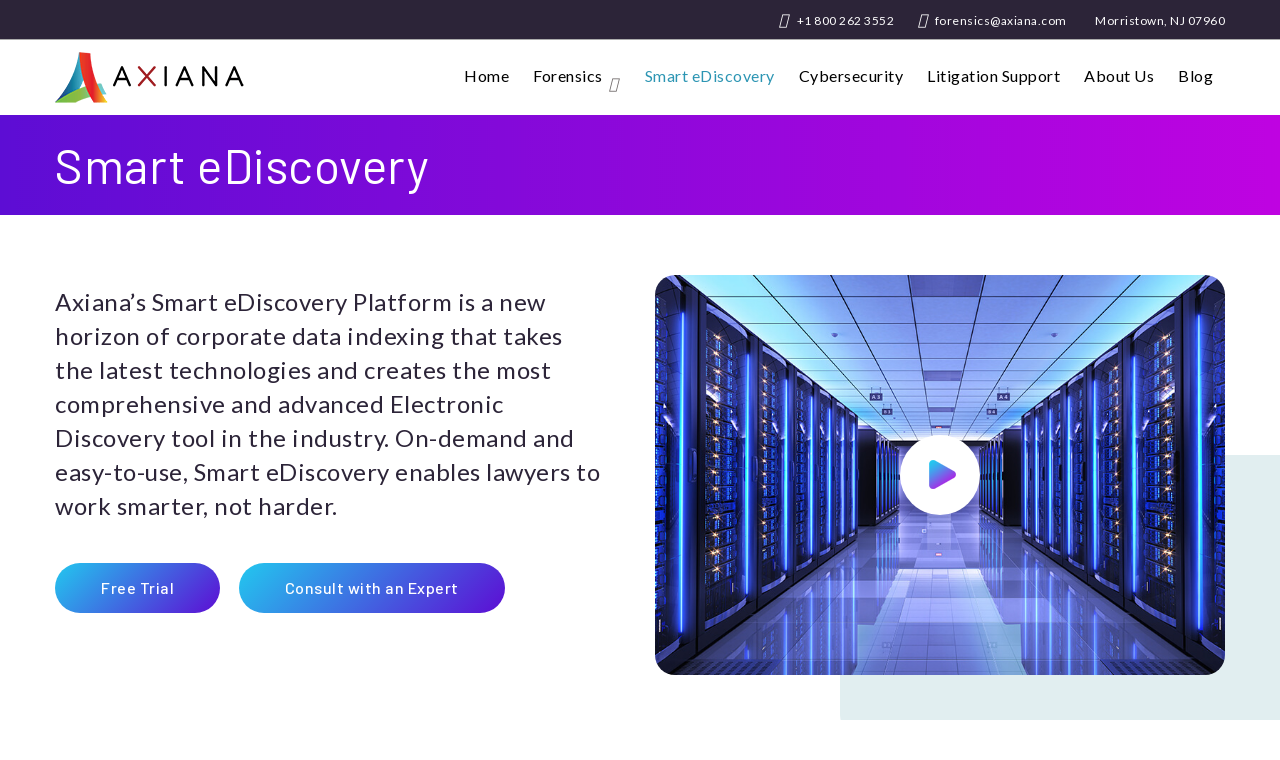

--- FILE ---
content_type: text/html; charset=UTF-8
request_url: https://www.axiana.com/smart-ediscovery/
body_size: 18015
content:
 <!doctype html>
<html lang="en-US" prefix="og: https://ogp.me/ns#">
<head>
	<meta charset="UTF-8">
	<meta name="viewport" content="width=device-width, initial-scale=1">
	<link rel="profile" href="https://gmpg.org/xfn/11">
	<style>
#wpadminbar #wp-admin-bar-wsm_free_top_button .ab-icon:before {
	content: "\f239";
	color: #FF9800;
	top: 3px;
}
</style>
<!-- Search Engine Optimization by Rank Math - https://rankmath.com/ -->
<title>Smart eDiscovery - Axiana</title>
<meta name="description" content="Axiana is a digital forensics and cybersecurity company that specializes in forensic examinations, end-to-end eDiscovery solutions, and data security."/>
<meta name="robots" content="follow, index, max-snippet:-1, max-video-preview:-1, max-image-preview:large"/>
<link rel="canonical" href="https://www.axiana.com/smart-ediscovery/" />
<meta property="og:locale" content="en_US" />
<meta property="og:type" content="article" />
<meta property="og:title" content="Smart eDiscovery - Axiana" />
<meta property="og:description" content="Axiana is a digital forensics and cybersecurity company that specializes in forensic examinations, end-to-end eDiscovery solutions, and data security." />
<meta property="og:url" content="https://www.axiana.com/smart-ediscovery/" />
<meta property="og:site_name" content="axiana.com" />
<meta property="og:updated_time" content="2023-03-15T14:18:31-04:00" />
<meta property="article:published_time" content="2022-06-03T05:42:19-04:00" />
<meta property="article:modified_time" content="2023-03-15T14:18:31-04:00" />
<meta name="twitter:card" content="summary_large_image" />
<meta name="twitter:title" content="Smart eDiscovery - Axiana" />
<meta name="twitter:description" content="Axiana is a digital forensics and cybersecurity company that specializes in forensic examinations, end-to-end eDiscovery solutions, and data security." />
<meta name="twitter:label1" content="Time to read" />
<meta name="twitter:data1" content="Less than a minute" />
<script type="application/ld+json" class="rank-math-schema">{"@context":"https://schema.org","@graph":[{"@type":"Organization","@id":"https://www.axiana.com/#organization","name":"Axiana","url":"https://www.axiana.com","logo":{"@type":"ImageObject","@id":"https://www.axiana.com/#logo","url":"https://www.axiana.com/wp-content/uploads/2022/05/headerlogo.png","contentUrl":"https://www.axiana.com/wp-content/uploads/2022/05/headerlogo.png","caption":"axiana.com","inLanguage":"en-US","width":"190","height":"53"}},{"@type":"WebSite","@id":"https://www.axiana.com/#website","url":"https://www.axiana.com","name":"axiana.com","publisher":{"@id":"https://www.axiana.com/#organization"},"inLanguage":"en-US"},{"@type":"BreadcrumbList","@id":"https://www.axiana.com/smart-ediscovery/#breadcrumb","itemListElement":[{"@type":"ListItem","position":"1","item":{"@id":"https://www.axiana.com","name":"Home"}},{"@type":"ListItem","position":"2","item":{"@id":"https://www.axiana.com/smart-ediscovery/","name":"Smart eDiscovery"}}]},{"@type":"WebPage","@id":"https://www.axiana.com/smart-ediscovery/#webpage","url":"https://www.axiana.com/smart-ediscovery/","name":"Smart eDiscovery - Axiana","datePublished":"2022-06-03T05:42:19-04:00","dateModified":"2023-03-15T14:18:31-04:00","isPartOf":{"@id":"https://www.axiana.com/#website"},"inLanguage":"en-US","breadcrumb":{"@id":"https://www.axiana.com/smart-ediscovery/#breadcrumb"}},{"@type":"Person","@id":"https://www.axiana.com/author/axianaadmin/","name":"Tino Kyprianou","url":"https://www.axiana.com/author/axianaadmin/","image":{"@type":"ImageObject","@id":"https://secure.gravatar.com/avatar/cb34f98436cf3d21e36cfa31efa2d3d56ad847038ddbe53c9b8df2d5e2cf8ab7?s=96&amp;d=mm&amp;r=g","url":"https://secure.gravatar.com/avatar/cb34f98436cf3d21e36cfa31efa2d3d56ad847038ddbe53c9b8df2d5e2cf8ab7?s=96&amp;d=mm&amp;r=g","caption":"Tino Kyprianou","inLanguage":"en-US"},"worksFor":{"@id":"https://www.axiana.com/#organization"}},{"@type":"Article","headline":"Smart eDiscovery - Axiana","keywords":"Smart eDiscovery","datePublished":"2022-06-03T05:42:19-04:00","dateModified":"2023-03-15T14:18:31-04:00","author":{"@id":"https://www.axiana.com/author/axianaadmin/","name":"Tino Kyprianou"},"publisher":{"@id":"https://www.axiana.com/#organization"},"description":"Axiana is a digital forensics and cybersecurity company that specializes in forensic examinations, end-to-end eDiscovery solutions, and data security.","name":"Smart eDiscovery - Axiana","@id":"https://www.axiana.com/smart-ediscovery/#richSnippet","isPartOf":{"@id":"https://www.axiana.com/smart-ediscovery/#webpage"},"inLanguage":"en-US","mainEntityOfPage":{"@id":"https://www.axiana.com/smart-ediscovery/#webpage"}}]}</script>
<!-- /Rank Math WordPress SEO plugin -->

<link rel='dns-prefetch' href='//fonts.googleapis.com' />
<link rel="alternate" type="application/rss+xml" title="Axiana &raquo; Feed" href="https://www.axiana.com/feed/" />
<link rel="alternate" title="oEmbed (JSON)" type="application/json+oembed" href="https://www.axiana.com/wp-json/oembed/1.0/embed?url=https%3A%2F%2Fwww.axiana.com%2Fsmart-ediscovery%2F" />
<link rel="alternate" title="oEmbed (XML)" type="text/xml+oembed" href="https://www.axiana.com/wp-json/oembed/1.0/embed?url=https%3A%2F%2Fwww.axiana.com%2Fsmart-ediscovery%2F&#038;format=xml" />
		<!-- This site uses the Google Analytics by MonsterInsights plugin v9.11.1 - Using Analytics tracking - https://www.monsterinsights.com/ -->
							<script src="//www.googletagmanager.com/gtag/js?id=G-KZBHWZ1SS7"  data-cfasync="false" data-wpfc-render="false" async></script>
			<script data-cfasync="false" data-wpfc-render="false">
				var mi_version = '9.11.1';
				var mi_track_user = true;
				var mi_no_track_reason = '';
								var MonsterInsightsDefaultLocations = {"page_location":"https:\/\/www.axiana.com\/smart-ediscovery\/"};
								if ( typeof MonsterInsightsPrivacyGuardFilter === 'function' ) {
					var MonsterInsightsLocations = (typeof MonsterInsightsExcludeQuery === 'object') ? MonsterInsightsPrivacyGuardFilter( MonsterInsightsExcludeQuery ) : MonsterInsightsPrivacyGuardFilter( MonsterInsightsDefaultLocations );
				} else {
					var MonsterInsightsLocations = (typeof MonsterInsightsExcludeQuery === 'object') ? MonsterInsightsExcludeQuery : MonsterInsightsDefaultLocations;
				}

								var disableStrs = [
										'ga-disable-G-KZBHWZ1SS7',
									];

				/* Function to detect opted out users */
				function __gtagTrackerIsOptedOut() {
					for (var index = 0; index < disableStrs.length; index++) {
						if (document.cookie.indexOf(disableStrs[index] + '=true') > -1) {
							return true;
						}
					}

					return false;
				}

				/* Disable tracking if the opt-out cookie exists. */
				if (__gtagTrackerIsOptedOut()) {
					for (var index = 0; index < disableStrs.length; index++) {
						window[disableStrs[index]] = true;
					}
				}

				/* Opt-out function */
				function __gtagTrackerOptout() {
					for (var index = 0; index < disableStrs.length; index++) {
						document.cookie = disableStrs[index] + '=true; expires=Thu, 31 Dec 2099 23:59:59 UTC; path=/';
						window[disableStrs[index]] = true;
					}
				}

				if ('undefined' === typeof gaOptout) {
					function gaOptout() {
						__gtagTrackerOptout();
					}
				}
								window.dataLayer = window.dataLayer || [];

				window.MonsterInsightsDualTracker = {
					helpers: {},
					trackers: {},
				};
				if (mi_track_user) {
					function __gtagDataLayer() {
						dataLayer.push(arguments);
					}

					function __gtagTracker(type, name, parameters) {
						if (!parameters) {
							parameters = {};
						}

						if (parameters.send_to) {
							__gtagDataLayer.apply(null, arguments);
							return;
						}

						if (type === 'event') {
														parameters.send_to = monsterinsights_frontend.v4_id;
							var hookName = name;
							if (typeof parameters['event_category'] !== 'undefined') {
								hookName = parameters['event_category'] + ':' + name;
							}

							if (typeof MonsterInsightsDualTracker.trackers[hookName] !== 'undefined') {
								MonsterInsightsDualTracker.trackers[hookName](parameters);
							} else {
								__gtagDataLayer('event', name, parameters);
							}
							
						} else {
							__gtagDataLayer.apply(null, arguments);
						}
					}

					__gtagTracker('js', new Date());
					__gtagTracker('set', {
						'developer_id.dZGIzZG': true,
											});
					if ( MonsterInsightsLocations.page_location ) {
						__gtagTracker('set', MonsterInsightsLocations);
					}
										__gtagTracker('config', 'G-KZBHWZ1SS7', {"forceSSL":"true","link_attribution":"true"} );
										window.gtag = __gtagTracker;										(function () {
						/* https://developers.google.com/analytics/devguides/collection/analyticsjs/ */
						/* ga and __gaTracker compatibility shim. */
						var noopfn = function () {
							return null;
						};
						var newtracker = function () {
							return new Tracker();
						};
						var Tracker = function () {
							return null;
						};
						var p = Tracker.prototype;
						p.get = noopfn;
						p.set = noopfn;
						p.send = function () {
							var args = Array.prototype.slice.call(arguments);
							args.unshift('send');
							__gaTracker.apply(null, args);
						};
						var __gaTracker = function () {
							var len = arguments.length;
							if (len === 0) {
								return;
							}
							var f = arguments[len - 1];
							if (typeof f !== 'object' || f === null || typeof f.hitCallback !== 'function') {
								if ('send' === arguments[0]) {
									var hitConverted, hitObject = false, action;
									if ('event' === arguments[1]) {
										if ('undefined' !== typeof arguments[3]) {
											hitObject = {
												'eventAction': arguments[3],
												'eventCategory': arguments[2],
												'eventLabel': arguments[4],
												'value': arguments[5] ? arguments[5] : 1,
											}
										}
									}
									if ('pageview' === arguments[1]) {
										if ('undefined' !== typeof arguments[2]) {
											hitObject = {
												'eventAction': 'page_view',
												'page_path': arguments[2],
											}
										}
									}
									if (typeof arguments[2] === 'object') {
										hitObject = arguments[2];
									}
									if (typeof arguments[5] === 'object') {
										Object.assign(hitObject, arguments[5]);
									}
									if ('undefined' !== typeof arguments[1].hitType) {
										hitObject = arguments[1];
										if ('pageview' === hitObject.hitType) {
											hitObject.eventAction = 'page_view';
										}
									}
									if (hitObject) {
										action = 'timing' === arguments[1].hitType ? 'timing_complete' : hitObject.eventAction;
										hitConverted = mapArgs(hitObject);
										__gtagTracker('event', action, hitConverted);
									}
								}
								return;
							}

							function mapArgs(args) {
								var arg, hit = {};
								var gaMap = {
									'eventCategory': 'event_category',
									'eventAction': 'event_action',
									'eventLabel': 'event_label',
									'eventValue': 'event_value',
									'nonInteraction': 'non_interaction',
									'timingCategory': 'event_category',
									'timingVar': 'name',
									'timingValue': 'value',
									'timingLabel': 'event_label',
									'page': 'page_path',
									'location': 'page_location',
									'title': 'page_title',
									'referrer' : 'page_referrer',
								};
								for (arg in args) {
																		if (!(!args.hasOwnProperty(arg) || !gaMap.hasOwnProperty(arg))) {
										hit[gaMap[arg]] = args[arg];
									} else {
										hit[arg] = args[arg];
									}
								}
								return hit;
							}

							try {
								f.hitCallback();
							} catch (ex) {
							}
						};
						__gaTracker.create = newtracker;
						__gaTracker.getByName = newtracker;
						__gaTracker.getAll = function () {
							return [];
						};
						__gaTracker.remove = noopfn;
						__gaTracker.loaded = true;
						window['__gaTracker'] = __gaTracker;
					})();
									} else {
										console.log("");
					(function () {
						function __gtagTracker() {
							return null;
						}

						window['__gtagTracker'] = __gtagTracker;
						window['gtag'] = __gtagTracker;
					})();
									}
			</script>
							<!-- / Google Analytics by MonsterInsights -->
		<style id='wp-img-auto-sizes-contain-inline-css'>
img:is([sizes=auto i],[sizes^="auto," i]){contain-intrinsic-size:3000px 1500px}
/*# sourceURL=wp-img-auto-sizes-contain-inline-css */
</style>
<style id='wp-emoji-styles-inline-css'>

	img.wp-smiley, img.emoji {
		display: inline !important;
		border: none !important;
		box-shadow: none !important;
		height: 1em !important;
		width: 1em !important;
		margin: 0 0.07em !important;
		vertical-align: -0.1em !important;
		background: none !important;
		padding: 0 !important;
	}
/*# sourceURL=wp-emoji-styles-inline-css */
</style>
<link rel='stylesheet' id='wp-block-library-css' href='https://www.axiana.com/wp-includes/css/dist/block-library/style.min.css?ver=6.9' media='all' />
<style id='classic-theme-styles-inline-css'>
/*! This file is auto-generated */
.wp-block-button__link{color:#fff;background-color:#32373c;border-radius:9999px;box-shadow:none;text-decoration:none;padding:calc(.667em + 2px) calc(1.333em + 2px);font-size:1.125em}.wp-block-file__button{background:#32373c;color:#fff;text-decoration:none}
/*# sourceURL=/wp-includes/css/classic-themes.min.css */
</style>
<style id='global-styles-inline-css'>
:root{--wp--preset--aspect-ratio--square: 1;--wp--preset--aspect-ratio--4-3: 4/3;--wp--preset--aspect-ratio--3-4: 3/4;--wp--preset--aspect-ratio--3-2: 3/2;--wp--preset--aspect-ratio--2-3: 2/3;--wp--preset--aspect-ratio--16-9: 16/9;--wp--preset--aspect-ratio--9-16: 9/16;--wp--preset--color--black: #000000;--wp--preset--color--cyan-bluish-gray: #abb8c3;--wp--preset--color--white: #ffffff;--wp--preset--color--pale-pink: #f78da7;--wp--preset--color--vivid-red: #cf2e2e;--wp--preset--color--luminous-vivid-orange: #ff6900;--wp--preset--color--luminous-vivid-amber: #fcb900;--wp--preset--color--light-green-cyan: #7bdcb5;--wp--preset--color--vivid-green-cyan: #00d084;--wp--preset--color--pale-cyan-blue: #8ed1fc;--wp--preset--color--vivid-cyan-blue: #0693e3;--wp--preset--color--vivid-purple: #9b51e0;--wp--preset--gradient--vivid-cyan-blue-to-vivid-purple: linear-gradient(135deg,rgb(6,147,227) 0%,rgb(155,81,224) 100%);--wp--preset--gradient--light-green-cyan-to-vivid-green-cyan: linear-gradient(135deg,rgb(122,220,180) 0%,rgb(0,208,130) 100%);--wp--preset--gradient--luminous-vivid-amber-to-luminous-vivid-orange: linear-gradient(135deg,rgb(252,185,0) 0%,rgb(255,105,0) 100%);--wp--preset--gradient--luminous-vivid-orange-to-vivid-red: linear-gradient(135deg,rgb(255,105,0) 0%,rgb(207,46,46) 100%);--wp--preset--gradient--very-light-gray-to-cyan-bluish-gray: linear-gradient(135deg,rgb(238,238,238) 0%,rgb(169,184,195) 100%);--wp--preset--gradient--cool-to-warm-spectrum: linear-gradient(135deg,rgb(74,234,220) 0%,rgb(151,120,209) 20%,rgb(207,42,186) 40%,rgb(238,44,130) 60%,rgb(251,105,98) 80%,rgb(254,248,76) 100%);--wp--preset--gradient--blush-light-purple: linear-gradient(135deg,rgb(255,206,236) 0%,rgb(152,150,240) 100%);--wp--preset--gradient--blush-bordeaux: linear-gradient(135deg,rgb(254,205,165) 0%,rgb(254,45,45) 50%,rgb(107,0,62) 100%);--wp--preset--gradient--luminous-dusk: linear-gradient(135deg,rgb(255,203,112) 0%,rgb(199,81,192) 50%,rgb(65,88,208) 100%);--wp--preset--gradient--pale-ocean: linear-gradient(135deg,rgb(255,245,203) 0%,rgb(182,227,212) 50%,rgb(51,167,181) 100%);--wp--preset--gradient--electric-grass: linear-gradient(135deg,rgb(202,248,128) 0%,rgb(113,206,126) 100%);--wp--preset--gradient--midnight: linear-gradient(135deg,rgb(2,3,129) 0%,rgb(40,116,252) 100%);--wp--preset--font-size--small: 13px;--wp--preset--font-size--medium: 20px;--wp--preset--font-size--large: 36px;--wp--preset--font-size--x-large: 42px;--wp--preset--spacing--20: 0.44rem;--wp--preset--spacing--30: 0.67rem;--wp--preset--spacing--40: 1rem;--wp--preset--spacing--50: 1.5rem;--wp--preset--spacing--60: 2.25rem;--wp--preset--spacing--70: 3.38rem;--wp--preset--spacing--80: 5.06rem;--wp--preset--shadow--natural: 6px 6px 9px rgba(0, 0, 0, 0.2);--wp--preset--shadow--deep: 12px 12px 50px rgba(0, 0, 0, 0.4);--wp--preset--shadow--sharp: 6px 6px 0px rgba(0, 0, 0, 0.2);--wp--preset--shadow--outlined: 6px 6px 0px -3px rgb(255, 255, 255), 6px 6px rgb(0, 0, 0);--wp--preset--shadow--crisp: 6px 6px 0px rgb(0, 0, 0);}:where(.is-layout-flex){gap: 0.5em;}:where(.is-layout-grid){gap: 0.5em;}body .is-layout-flex{display: flex;}.is-layout-flex{flex-wrap: wrap;align-items: center;}.is-layout-flex > :is(*, div){margin: 0;}body .is-layout-grid{display: grid;}.is-layout-grid > :is(*, div){margin: 0;}:where(.wp-block-columns.is-layout-flex){gap: 2em;}:where(.wp-block-columns.is-layout-grid){gap: 2em;}:where(.wp-block-post-template.is-layout-flex){gap: 1.25em;}:where(.wp-block-post-template.is-layout-grid){gap: 1.25em;}.has-black-color{color: var(--wp--preset--color--black) !important;}.has-cyan-bluish-gray-color{color: var(--wp--preset--color--cyan-bluish-gray) !important;}.has-white-color{color: var(--wp--preset--color--white) !important;}.has-pale-pink-color{color: var(--wp--preset--color--pale-pink) !important;}.has-vivid-red-color{color: var(--wp--preset--color--vivid-red) !important;}.has-luminous-vivid-orange-color{color: var(--wp--preset--color--luminous-vivid-orange) !important;}.has-luminous-vivid-amber-color{color: var(--wp--preset--color--luminous-vivid-amber) !important;}.has-light-green-cyan-color{color: var(--wp--preset--color--light-green-cyan) !important;}.has-vivid-green-cyan-color{color: var(--wp--preset--color--vivid-green-cyan) !important;}.has-pale-cyan-blue-color{color: var(--wp--preset--color--pale-cyan-blue) !important;}.has-vivid-cyan-blue-color{color: var(--wp--preset--color--vivid-cyan-blue) !important;}.has-vivid-purple-color{color: var(--wp--preset--color--vivid-purple) !important;}.has-black-background-color{background-color: var(--wp--preset--color--black) !important;}.has-cyan-bluish-gray-background-color{background-color: var(--wp--preset--color--cyan-bluish-gray) !important;}.has-white-background-color{background-color: var(--wp--preset--color--white) !important;}.has-pale-pink-background-color{background-color: var(--wp--preset--color--pale-pink) !important;}.has-vivid-red-background-color{background-color: var(--wp--preset--color--vivid-red) !important;}.has-luminous-vivid-orange-background-color{background-color: var(--wp--preset--color--luminous-vivid-orange) !important;}.has-luminous-vivid-amber-background-color{background-color: var(--wp--preset--color--luminous-vivid-amber) !important;}.has-light-green-cyan-background-color{background-color: var(--wp--preset--color--light-green-cyan) !important;}.has-vivid-green-cyan-background-color{background-color: var(--wp--preset--color--vivid-green-cyan) !important;}.has-pale-cyan-blue-background-color{background-color: var(--wp--preset--color--pale-cyan-blue) !important;}.has-vivid-cyan-blue-background-color{background-color: var(--wp--preset--color--vivid-cyan-blue) !important;}.has-vivid-purple-background-color{background-color: var(--wp--preset--color--vivid-purple) !important;}.has-black-border-color{border-color: var(--wp--preset--color--black) !important;}.has-cyan-bluish-gray-border-color{border-color: var(--wp--preset--color--cyan-bluish-gray) !important;}.has-white-border-color{border-color: var(--wp--preset--color--white) !important;}.has-pale-pink-border-color{border-color: var(--wp--preset--color--pale-pink) !important;}.has-vivid-red-border-color{border-color: var(--wp--preset--color--vivid-red) !important;}.has-luminous-vivid-orange-border-color{border-color: var(--wp--preset--color--luminous-vivid-orange) !important;}.has-luminous-vivid-amber-border-color{border-color: var(--wp--preset--color--luminous-vivid-amber) !important;}.has-light-green-cyan-border-color{border-color: var(--wp--preset--color--light-green-cyan) !important;}.has-vivid-green-cyan-border-color{border-color: var(--wp--preset--color--vivid-green-cyan) !important;}.has-pale-cyan-blue-border-color{border-color: var(--wp--preset--color--pale-cyan-blue) !important;}.has-vivid-cyan-blue-border-color{border-color: var(--wp--preset--color--vivid-cyan-blue) !important;}.has-vivid-purple-border-color{border-color: var(--wp--preset--color--vivid-purple) !important;}.has-vivid-cyan-blue-to-vivid-purple-gradient-background{background: var(--wp--preset--gradient--vivid-cyan-blue-to-vivid-purple) !important;}.has-light-green-cyan-to-vivid-green-cyan-gradient-background{background: var(--wp--preset--gradient--light-green-cyan-to-vivid-green-cyan) !important;}.has-luminous-vivid-amber-to-luminous-vivid-orange-gradient-background{background: var(--wp--preset--gradient--luminous-vivid-amber-to-luminous-vivid-orange) !important;}.has-luminous-vivid-orange-to-vivid-red-gradient-background{background: var(--wp--preset--gradient--luminous-vivid-orange-to-vivid-red) !important;}.has-very-light-gray-to-cyan-bluish-gray-gradient-background{background: var(--wp--preset--gradient--very-light-gray-to-cyan-bluish-gray) !important;}.has-cool-to-warm-spectrum-gradient-background{background: var(--wp--preset--gradient--cool-to-warm-spectrum) !important;}.has-blush-light-purple-gradient-background{background: var(--wp--preset--gradient--blush-light-purple) !important;}.has-blush-bordeaux-gradient-background{background: var(--wp--preset--gradient--blush-bordeaux) !important;}.has-luminous-dusk-gradient-background{background: var(--wp--preset--gradient--luminous-dusk) !important;}.has-pale-ocean-gradient-background{background: var(--wp--preset--gradient--pale-ocean) !important;}.has-electric-grass-gradient-background{background: var(--wp--preset--gradient--electric-grass) !important;}.has-midnight-gradient-background{background: var(--wp--preset--gradient--midnight) !important;}.has-small-font-size{font-size: var(--wp--preset--font-size--small) !important;}.has-medium-font-size{font-size: var(--wp--preset--font-size--medium) !important;}.has-large-font-size{font-size: var(--wp--preset--font-size--large) !important;}.has-x-large-font-size{font-size: var(--wp--preset--font-size--x-large) !important;}
:where(.wp-block-post-template.is-layout-flex){gap: 1.25em;}:where(.wp-block-post-template.is-layout-grid){gap: 1.25em;}
:where(.wp-block-term-template.is-layout-flex){gap: 1.25em;}:where(.wp-block-term-template.is-layout-grid){gap: 1.25em;}
:where(.wp-block-columns.is-layout-flex){gap: 2em;}:where(.wp-block-columns.is-layout-grid){gap: 2em;}
:root :where(.wp-block-pullquote){font-size: 1.5em;line-height: 1.6;}
/*# sourceURL=global-styles-inline-css */
</style>
<link rel='stylesheet' id='contact-form-7-css' href='https://www.axiana.com/wp-content/plugins/contact-form-7/includes/css/styles.css?ver=6.1.4' media='all' />
<style id='contact-form-7-inline-css'>
.wpcf7 .wpcf7-recaptcha iframe {margin-bottom: 0;}.wpcf7 .wpcf7-recaptcha[data-align="center"] > div {margin: 0 auto;}.wpcf7 .wpcf7-recaptcha[data-align="right"] > div {margin: 0 0 0 auto;}
/*# sourceURL=contact-form-7-inline-css */
</style>
<link rel='stylesheet' id='wsm-style-css' href='https://www.axiana.com/wp-content/plugins/wp-stats-manager/css/style.css?ver=1.2' media='all' />
<link rel='stylesheet' id='axiana_custom-style-css' href='https://www.axiana.com/wp-content/themes/axiana/style.css?ver=1.0.0' media='all' />
<link rel='stylesheet' id='font-awesome-css' href='https://www.axiana.com/wp-content/plugins/elementor/assets/lib/font-awesome/css/font-awesome.min.css?ver=4.7.0' media='all' />
<link rel='stylesheet' id='animate-css' href='https://www.axiana.com/wp-content/themes/axiana/assets/css/animate.css?ver=6.9' media='all' />
<link rel='stylesheet' id='owl.carousel-style-css' href='https://www.axiana.com/wp-content/themes/axiana/assets/css/owl.carousel.css?ver=6.9' media='all' />
<link rel='stylesheet' id='slick-style-css' href='https://www.axiana.com/wp-content/themes/axiana/assets/css/slick.css?ver=6.9' media='all' />
<link rel='stylesheet' id='fancy-popup-css' href='https://www.axiana.com/wp-content/themes/axiana/assets/css/jquery.fancybox.min.css?ver=6.9' media='all' />
<link rel='stylesheet' id='main-style-css' href='https://www.axiana.com/wp-content/themes/axiana/assets/css/main.css?ver=6.9' media='all' />
<link rel='stylesheet' id='font-style1-css' href='https://fonts.googleapis.com/css2?family=Lato%3Aital%2Cwght%400%2C100%3B0%2C300%3B0%2C400%3B0%2C700%3B0%2C900%3B1%2C100%3B1%2C300%3B1%2C400%3B1%2C700%3B1%2C900&#038;display=swap&#038;ver=6.9' media='all' />
<link rel='stylesheet' id='font-style2-css' href='https://fonts.googleapis.com/css2?family=Barlow%3Aital%2Cwght%400%2C100%3B0%2C200%3B0%2C300%3B0%2C400%3B0%2C500%3B0%2C600%3B0%2C700%3B0%2C800%3B0%2C900%3B1%2C100%3B1%2C200%3B1%2C300%3B1%2C400%3B1%2C500%3B1%2C600%3B1%2C700%3B1%2C800%3B1%2C900&#038;display=swap&#038;ver=6.9' media='all' />
<script src="https://www.axiana.com/wp-content/plugins/google-analytics-for-wordpress/assets/js/frontend-gtag.min.js?ver=9.11.1" id="monsterinsights-frontend-script-js" async data-wp-strategy="async"></script>
<script data-cfasync="false" data-wpfc-render="false" id='monsterinsights-frontend-script-js-extra'>var monsterinsights_frontend = {"js_events_tracking":"true","download_extensions":"doc,pdf,ppt,zip,xls,docx,pptx,xlsx","inbound_paths":"[{\"path\":\"\\\/go\\\/\",\"label\":\"affiliate\"},{\"path\":\"\\\/recommend\\\/\",\"label\":\"affiliate\"}]","home_url":"https:\/\/www.axiana.com","hash_tracking":"false","v4_id":"G-KZBHWZ1SS7"};</script>
<script src="https://www.axiana.com/wp-includes/js/jquery/jquery.min.js?ver=3.7.1" id="jquery-core-js"></script>
<script src="https://www.axiana.com/wp-content/themes/axiana/assets/js/slick.min.js?ver=6.9" id="slick-js"></script>
<script src="https://www.axiana.com/wp-content/themes/axiana/assets/js/wow.min.js?ver=6.9" id="wow-min-js"></script>
<script src="https://www.axiana.com/wp-content/themes/axiana/assets/js/lazy-load.min.js?ver=6.9" id="lazyload-min-js"></script>
<script src="https://www.axiana.com/wp-content/themes/axiana/assets/js/jquery.fancybox.min.js?ver=6.9" id="fancy-popup-js"></script>
<script src="https://www.axiana.com/wp-content/themes/axiana/assets/js/jquery-accordion.js?ver=6.9" id="accrodin-js"></script>
<link rel="https://api.w.org/" href="https://www.axiana.com/wp-json/" /><link rel="alternate" title="JSON" type="application/json" href="https://www.axiana.com/wp-json/wp/v2/pages/384" /><link rel="EditURI" type="application/rsd+xml" title="RSD" href="https://www.axiana.com/xmlrpc.php?rsd" />
<meta name="generator" content="WordPress 6.9" />
<link rel='shortlink' href='https://www.axiana.com/?p=384' />

        <!-- Wordpress Stats Manager -->
        <script type="text/javascript">
            var _wsm = _wsm || [];
            _wsm.push(['trackPageView']);
            _wsm.push(['enableLinkTracking']);
            _wsm.push(['enableHeartBeatTimer']);
            (function() {
                var u = "https://www.axiana.com/wp-content/plugins/wp-stats-manager/";
                _wsm.push(['setUrlReferrer', ""]);
                _wsm.push(['setTrackerUrl', "https://www.axiana.com/?wmcAction=wmcTrack"]);
                _wsm.push(['setSiteId', "1"]);
                _wsm.push(['setPageId', "384"]);
                _wsm.push(['setWpUserId', "0"]);
                var d = document,
                    g = d.createElement('script'),
                    s = d.getElementsByTagName('script')[0];
                g.type = 'text/javascript';
                g.async = true;
                g.defer = true;
                g.src = u + 'js/wsm_new.js';
                s.parentNode.insertBefore(g, s);
            })();
        </script>
        <!-- End Wordpress Stats Manager Code -->
<!-- Google tag (gtag.js) -->
<script async src="https://www.googletagmanager.com/gtag/js?id=G-9FK2ML2X3X"></script>
<script>
  window.dataLayer = window.dataLayer || [];
  function gtag(){dataLayer.push(arguments);}
  gtag('js', new Date());

  gtag('config', 'G-9FK2ML2X3X');
</script><meta name="generator" content="Elementor 3.34.1; features: e_font_icon_svg, additional_custom_breakpoints; settings: css_print_method-external, google_font-enabled, font_display-swap">
			<style>
				.e-con.e-parent:nth-of-type(n+4):not(.e-lazyloaded):not(.e-no-lazyload),
				.e-con.e-parent:nth-of-type(n+4):not(.e-lazyloaded):not(.e-no-lazyload) * {
					background-image: none !important;
				}
				@media screen and (max-height: 1024px) {
					.e-con.e-parent:nth-of-type(n+3):not(.e-lazyloaded):not(.e-no-lazyload),
					.e-con.e-parent:nth-of-type(n+3):not(.e-lazyloaded):not(.e-no-lazyload) * {
						background-image: none !important;
					}
				}
				@media screen and (max-height: 640px) {
					.e-con.e-parent:nth-of-type(n+2):not(.e-lazyloaded):not(.e-no-lazyload),
					.e-con.e-parent:nth-of-type(n+2):not(.e-lazyloaded):not(.e-no-lazyload) * {
						background-image: none !important;
					}
				}
			</style>
			<script id="google_gtagjs" src="https://www.googletagmanager.com/gtag/js?id=G-KZBHWZ1SS7" async></script>
<script id="google_gtagjs-inline">
window.dataLayer = window.dataLayer || [];function gtag(){dataLayer.push(arguments);}gtag('js', new Date());gtag('config', 'G-KZBHWZ1SS7', {} );
</script>
<link rel="icon" href="https://www.axiana.com/wp-content/uploads/2022/05/fav01.png" sizes="32x32" />
<link rel="icon" href="https://www.axiana.com/wp-content/uploads/2022/05/fav01.png" sizes="192x192" />
<link rel="apple-touch-icon" href="https://www.axiana.com/wp-content/uploads/2022/05/fav01.png" />
<meta name="msapplication-TileImage" content="https://www.axiana.com/wp-content/uploads/2022/05/fav01.png" />
		<style id="wp-custom-css">
			.current-menu-item {
	color: #e52e28 !important;
}
/* .page-id-112 h2{
	font-size:39px
}
.page-template-page-digital-php h2{
	font-size:44px
}
.page-template-page-ediscovery-php h2{
	font-size:40px
}
.page-template-cyber-page-php h3{
	font-size:31px
} */
.exprt-alays h2 span{
	margin: 0 10px;
	display: inline-block;
}
.page-id-1096 h3{
display: none
}
.trophy--section{
	margin-bottom:20px
}
.trophy-img{
 	height:150px;
}
span.wpcf7-form-control.g-recaptcha.wpcf7-recaptcha {
    background: none;
    margin: 0;
    padding: 0;
}		</style>
		<style id="yellow-pencil">
/*
	The following CSS codes are created by the YellowPencil plugin.
	https://yellowpencil.waspthemes.com/
*/
.pb60 .sinimg img{height:400px;width:600px !important;padding-right:0px;padding-left:0px;position:relative;}.pb60 div h2.wp-block-heading{font-weight:500;}.pb60 div h3.wp-block-heading{font-weight:500;}@media (min-width:768px){.pb60 div h2.wp-block-heading{font-size:25px;}.pb60 div h3.wp-block-heading{font-size:25px;}.sinpge .pb60 h3{font-size:25px;}}
</style>
</head>
	</div>
<body class="wp-singular page-template page-template-page-ediscovery page-template-page-ediscovery-php page page-id-384 wp-custom-logo wp-theme-axiana non-logged-in elementor-default elementor-kit-1265" data-spy="scroll" data-offset="400">

<div class="top-header">
            <div class="container">
             
                <ul>
                    <li><a href="tel:+1 800 262 3552"> <i class="fas fa-phone"></i> +1 800 262 3552</a></li>   
                    <li> <a href="mailto:forensics@axiana.com"> <i class="fas fa-envelope"></i> forensics@axiana.com</a></li>
                    <li> <i class="fas fa-map-marker-alt"></i> Morristown, NJ 07960</li>
                </ul>
           </div>
      </div>
    <header>
        <div class="container">
        <nav>

            
            <div class="logo">
              <a href="https://www.axiana.com">  <img src="https://www.axiana.com/wp-content/uploads/2022/05/headerlogo.png" alt="logo"></a>
            </div>
          
            <div class="navbar" id="nav-toggle">
			      <div class="menu-header-container"><ul id="menu-header" class="nav-menu"><li id="menu-item-961" class="menu-item menu-item-type-post_type menu-item-object-page menu-item-home menu-item-961"><a href="https://www.axiana.com/">Home</a></li>
<li id="menu-item-1068" class="data_fore_dw menu-item menu-item-type-custom menu-item-object-custom menu-item-has-children menu-item-1068"><a>Forensics</a>
<ul class="sub-menu">
	<li id="menu-item-1011" class="menu-item menu-item-type-post_type menu-item-object-page menu-item-1011"><a href="https://www.axiana.com/digital-forensics/">Digital Forensics</a></li>
	<li id="menu-item-813" class="menu-item menu-item-type-post_type menu-item-object-page menu-item-813"><a href="https://www.axiana.com/computer-forensics/">Computer Forensics</a></li>
	<li id="menu-item-811" class="menu-item menu-item-type-post_type menu-item-object-page menu-item-811"><a href="https://www.axiana.com/cloud-data-forensics/">Cloud Forensics</a></li>
</ul>
</li>
<li id="menu-item-499" class="menu-item menu-item-type-post_type menu-item-object-page current-menu-item page_item page-item-384 current_page_item menu-item-499"><a href="https://www.axiana.com/smart-ediscovery/" aria-current="page">Smart eDiscovery</a></li>
<li id="menu-item-608" class="menu-item menu-item-type-post_type menu-item-object-page menu-item-608"><a href="https://www.axiana.com/cybersecurity-solutions/">Cybersecurity</a></li>
<li id="menu-item-805" class="menu-item menu-item-type-post_type menu-item-object-page menu-item-805"><a href="https://www.axiana.com/litigation-support/">Litigation Support</a></li>
<li id="menu-item-1049" class="menu-item menu-item-type-post_type menu-item-object-page menu-item-1049"><a href="https://www.axiana.com/about-us/">About Us</a></li>
<li id="menu-item-1343" class="menu-item menu-item-type-post_type menu-item-object-page menu-item-1343"><a href="https://www.axiana.com/articles/">Blog</a></li>
</ul></div>            </div>
          
            <div class="hamburger">
              <span class="bar"></span>
              <span class="bar"></span>
              <span class="bar"></span>
            </div>
            
            

          </nav>
        </div>
    </header>       <section class="page-heading">
        <div class="container">
            <h1 class="wow fadeInLeft" data-wow-delay=".4s">Smart eDiscovery</h1>
        </div>
    </section>

    <section class="pt60 pb60 with-foren procing">
        <div class="container">
            <div class="row">
                <div class="col-lg-6 wow fadeInLeft" data-wow-delay=".4s">
                    <div class="expert-sec">
                 
                        <p>Axiana’s Smart eDiscovery Platform is a new horizon of corporate data indexing that takes the latest technologies and creates the most comprehensive and advanced Electronic Discovery tool in the industry. On-demand and easy-to-use, Smart eDiscovery enables lawyers to work smarter, not harder.</p>
             
                <a href="https://axiana.indexed.io/" class="combtn" target="_blank">Free Trial</a>
				<a href="https://www.axiana.com/wordpress/#form--myid" class="combtn edis--btnn scroll">Consult with an Expert</a>
                    </div>
                </div>
                <div class="col-lg-6 wow fadeInRight" data-wow-delay=".4s">
                    <div class="videobox">
                         <img class="bor-rad" src="https://www.axiana.com/wp-content/uploads/2022/07/1-shutterstock_495697993.jpg" alt="Smart eDiscovery">
                         <div class="videobox-icon">
<!--   <a href="" class="youtube"> -->
								  <a data-fancybox href="https://www.youtube.com/watch?v=C0ys6FxqMV0">
                                 <div class="circle pulse rose">
                                     <div class="youtube-circle">
                                     <img src="https://www.axiana.com/wp-content/themes/axiana/assets/img/youtube.png"/>
                                     </div>
                                 </div>
                             </a>
                         </div>
                    </div>
                </div>
            </div>
        </div>
        <div class="side-bg si-r wow fadeInRight" data-wow-delay="2s"></div>
    </section>

    <section class="exprt-alays exprt-forensic easyfast">
       <div class="container">
        <h2 class="wow fadeInUp" data-wow-delay=".4s">Processing &amp; Hosting <span>|</span> Search <span>|</span> Analytics <span>|</span> Review <span>|</span> Production</h2>
        <h3 class="wow fadeInUp" data-wow-delay=".4s">The simplest, most powerful Smart eDiscovery platform in the industry</h3>
        </div>
    </section>


    <section class="how_its_work procicing">
        <div class="container">

        <div class="procicing-inner">
       
            <div class="hw-boX">
                <div class="edis-step">
                   <img src="https://www.axiana.com/wp-content/uploads/2022/06/Processing-Hosting.png" alt="">
                </div>
                <p>Processing &amp; Hosting</p>
            </div>
       
            <div class="hw-boX">
                <div class="edis-step">
                   <img src="https://www.axiana.com/wp-content/uploads/2022/06/Search.png" alt="">
                </div>
                <p>Search</p>
            </div>
      
            <div class="hw-boX">
                <div class="edis-step">
                   <img src="https://www.axiana.com/wp-content/uploads/2022/06/Analytics.png" alt="">
                </div>
                <p>Analytics </p>
            </div>
        
            <div class="hw-boX">
                <div class="edis-step">
                   <img src="https://www.axiana.com/wp-content/uploads/2022/06/Review.png" alt="">
                </div>
                <p>Review</p>
            </div>
       
            <div class="hw-boX">
                <div class="edis-step">
                   <img src="https://www.axiana.com/wp-content/uploads/2022/06/Production.png" alt="">
                </div>
                <p>Production</p>
            </div>
       

        </div>
        </div>
    </section>

    <!-- Section 1 -->
    <section class="exprt-alays exprt-forensic pt60 pro-hosting">
       <div class="container">
           <div class="row">
              <div class="col-lg-6 wow fadeInLeft" data-wow-delay=".4s">
                <img class="bor-rad" src="https://www.axiana.com/wp-content/uploads/2022/07/2.-shutterstock_1988397983.jpg" alt="Processing &amp; Hosting">
              </div>
              <div class="col-lg-6 wow fadeInRight" data-wow-delay=".4s">
                <div class="forensic-sec">
                    <h3>Processing &amp; Hosting</h3>
                    <p>
                    Smart eDiscovery processes Electronically Stored Information (ESI) during data intake. Processing data involves many different tasks that are distributed and completed on each individual item or file                    </p>
                </div>

                <div class="data-artifac wow fadeInRight" data-wow-delay=".4s">
                    <h4>Features:</h4>
                    <div class="data-art-list">
                        <div class="data-list data-list-update">
                        <ul>
<li>Easy Drag and Drop Processing</li>
<li>Hash code generation</li>
<li>Audio/Video file transcription to searchable text</li>
<li>Extract Email Domain</li>
<li>Extract attachments and/or embedded items</li>
<li>Real</li>
</ul>
<ul>
<li>Email Threading</li>
<li>Dropbox Integration</li>
<li>Extract Metadata</li>
<li>Creation of reviewable PDF</li>
<li>Decompress and Extract from archive or container files</li>
<li>Extract Text</li>
</ul>
                        </div>
                    </div>
                </div>

              </div>
           </div>
       </div>
   </section>
<!-- Sectoin 2 -->
   <section class="exprt-alays expert-evidence advensearch">
    <div class="container">
    
        <div class="row">
           
           <div class="col-lg-6 wow fadeInLeft" data-wow-delay=".5s">
             <div class="forensic-sec">
                 <h3>Advanced Search </h3>
                 <p>
                 Smart eDiscovery Platform user are able to search across their entire project, or within specific data collections, by using our Quick Search Bar and Advanced Search Query Builder                 </p>
             </div>

             <div class="data-artifac wow fadeInLeft" data-wow-delay=".5s">
                 <h4> Features:</h4>
                 <div class="data-art-list">
                     <div class="data-list">
                     <div>
<ul>
<li>Quick Search Bar allows simple searches across your entire project or within specific data collections</li>
<li>Advanced Search Query Builder allows users more complex search queries</li>
</ul>
</div>
                     </div>
                 </div>
             </div>

           </div>

           <div class="col-lg-6 wow fadeInRight" data-wow-delay=".5s">
            <img class="bor-rad" src="https://www.axiana.com/wp-content/uploads/2022/07/3-shutterstock_377480563.jpg" alt="Advanced Search ">
           </div>

        </div>
    </div>
</section>

<!-- Section 3 -->

<section class="exprt-alays exprt-forensic pt60 analy-sec">
       <div class="container">
           <div class="row">
              <div class="col-lg-6 wow fadeInLeft" data-wow-delay=".4s">
                <img class="bor-rad" src="https://www.axiana.com/wp-content/uploads/2022/07/4-shutterstock_1180202134.jpg" alt="Analytics">
              </div>
              <div class="col-lg-6 wow fadeInRight" data-wow-delay=".4s">
                <div class="forensic-sec">
                    <h3>Analytics</h3>
                    <p>
                    Smart eDiscovery Platform provides a variety of resources for analyzing and understanding your data. We offer preset project searches, pre- and post-processing metrics/graphs, data timelines, domain analysis, reporting tools and more!                    </p>
                </div>

                <div class="edisco-analy wow fadeInRight" data-wow-delay=".4s">
                    <div class="data-art-list">
                        <div class="edisco-analy-details">
                        <p><strong>Pre-Processing Metrics</strong></p>
<p>These metrics show users the size of their initial data, as well as the size after extracting container files like ZIPs and PSTs. It also gives users a breakdown of data by extension and category. This information is available to download in easy-to-view spreadsheet and PDF files</p>
<p><strong>Post-Processing Metrics</strong></p>
<p>Post-Processing Metrics provide information about the data after analysis. Users will receive a Data Overview that breaks down their data by extension, category, collection and custodian. A document timeline is also provided that enables users to identify any gaps in the data and/or filter it down to specific dates.</p>
<p><strong>Resource Reports</strong></p>
<p>Customizable and allow the user to select which metadata fields they want to see for their records. Easily create privilege logs, reference tables, and more!</p>
<p><strong>Tag Reports</strong></p>
<p>Customizable and enable users to view the total number of records with each applied project, system, batch, or domain tag. Great for creating search hit reports.</p>
                        </div>
                    </div>
                </div>

              </div>
           </div>
       </div>
   </section>

   <!-- Sectoin 4 (Review) -->
   <section class="exprt-alays expert-evidence expert-evidence2">
    <div class="container">
    
        <div class="row">
           
           <div class="col-lg-6 wow fadeInLeft" data-wow-delay=".5s">
             <div class="forensic-sec">
                 <h3>Review</h3>
                 <p>
                 Smart eDiscovery Platform makes it easy to batch your data and track its review process. With unlimited user accounts and on demand reviews, you’ll have all the resources you’ll need.                 </p>
             </div>

             <div class="data-artifac wow fadeInLeft" data-wow-delay=".5s">
                 <div class="data-art-list">
                 <h4>Features:</h4>
                     <div class="data-list data-list-update">
                     <ul>
<li>Redaction</li>
<li>Unlimited Users</li>
<li>“Hot Key” Features</li>
<li>Multiple User Roles</li>
<li>User Notes and Privilege Notes</li>
<li>Easy, Fast, Secure</li>
<li>Document Clustering Technologies</li>
</ul>
<ul>
<li>Multiple Views</li>
<li>Built in Audio and Video File Players</li>
<li>Dual Monitor Support</li>
<li>Automatic Keyword Search</li>
<li>Full Access Metadata</li>
</ul>
                     </div>
                 </div>
             </div>

           </div>

           <div class="col-lg-6 wow fadeInRight" data-wow-delay=".5s">
            <img class="bor-rad" src="https://www.axiana.com/wp-content/uploads/2022/07/5-shutterstock_1714665736.jpg" alt="Review">
           </div>

        </div>
    </div>
</section>


<!-- Section 3 (Production)-->

<section class="exprt-alays exprt-forensic pt60 analy-sec brandimge">
       <div class="container">
           <div class="row">
              <div class="col-lg-6 wow fadeInLeft" data-wow-delay=".4s">
                <img class="bor-rad" src="https://www.axiana.com/wp-content/uploads/2022/07/6-shutterstock_115262965.jpg" alt="Production">
              </div>
              <div class="col-lg-6 wow fadeInRight" data-wow-delay=".4s">
                <div class="forensic-sec">
                    <h3>Production</h3>
                    <p>
                    Smart eDiscovery Platform is capable of exporting data in a variety of formats, as well as endorsing records with bates numbers and other branding.                    </p>
                </div>

                <div class="edisco-analy wow fadeInRight" data-wow-delay=".4s">
                    <div class="data-art-list">
                        <div class="edisco-analy-details">
                        <p><strong>Branded Images</strong></p>
<p>Branded Images are a resized image of either PDF or TIFF files that can be labeled with bates numbers, confidential labels, and other text endorsements. Branding can also be done based on project tags</p>
<p><strong>Un-Branded Images</strong></p>
<p>This format is the PDF file that the system generates during processing without any resizing or endorsements applied.</p>
<p><strong>Native Files</strong></p>
<p>This includes the original files that were processed with options to keep the original folder structures and naming, or to rename the records by bates number. Native file integrity is maintained with original metadata.</p>
<p><strong>Text Files</strong></p>
<p>This is the extracted or transcribed text of the records provided in a standard .TXT format. Text files are named by bates number</p>
<p><strong>Load Files</strong></p>
<p>This format is available as a DAT, TXT, OPT, or custom extension file. Load files contain the information necessary to load productions into 3rd party review platforms and allow users to view metadata in an ‘easy to access’ spreadsheet. These files are fully customizable with options to set date formatting, file headers and delimiters, and included metadata files.</p>
                        </div>
                    </div>
                </div>

              </div>
           </div>
       </div>
   </section>

 <section class="forecr-contact" id="form--myid">
     <div class="container">
         <div class="contact-fom">
            
<div class="wpcf7 no-js" id="wpcf7-f155-o1" lang="en-US" dir="ltr" data-wpcf7-id="155">
<div class="screen-reader-response"><p role="status" aria-live="polite" aria-atomic="true"></p> <ul></ul></div>
<form action="/smart-ediscovery/#wpcf7-f155-o1" method="post" class="wpcf7-form init" aria-label="Contact form" novalidate="novalidate" data-status="init">
<fieldset class="hidden-fields-container"><input type="hidden" name="_wpcf7" value="155" /><input type="hidden" name="_wpcf7_version" value="6.1.4" /><input type="hidden" name="_wpcf7_locale" value="en_US" /><input type="hidden" name="_wpcf7_unit_tag" value="wpcf7-f155-o1" /><input type="hidden" name="_wpcf7_container_post" value="0" /><input type="hidden" name="_wpcf7_posted_data_hash" value="" /><input type="hidden" name="_wpcf7_recaptcha_response" value="" />
</fieldset>
<h2> Get In Touch
</h2>
<div class="com-fr-from">
	<p><span class="wpcf7-form-control-wrap" data-name="first-name"><input size="40" maxlength="400" class="wpcf7-form-control wpcf7-text wpcf7-validates-as-required" aria-required="true" aria-invalid="false" placeholder="First Name" value="" type="text" name="first-name" /></span>
	</p>
</div>
<div class="com-fr-from">
	<p><span class="wpcf7-form-control-wrap" data-name="last-name"><input size="40" maxlength="400" class="wpcf7-form-control wpcf7-text wpcf7-validates-as-required" aria-required="true" aria-invalid="false" placeholder="Last Name" value="" type="text" name="last-name" /></span>
	</p>
</div>
<div class="com-fr-from">
	<p><span class="wpcf7-form-control-wrap" data-name="email-id"><input size="40" maxlength="400" class="wpcf7-form-control wpcf7-email wpcf7-validates-as-required wpcf7-text wpcf7-validates-as-email" aria-required="true" aria-invalid="false" placeholder="Email" value="" type="email" name="email-id" /></span>
	</p>
</div>
<div class="com-fr-from">
	<p><span class="wpcf7-form-control-wrap" data-name="company-name"><input size="40" maxlength="400" class="wpcf7-form-control wpcf7-text wpcf7-validates-as-required" aria-required="true" aria-invalid="false" placeholder="Company Name" value="" type="text" name="company-name" /></span>
	</p>
</div>
<div class="com-fr-from-con">
	<p><span class="wpcf7-form-control-wrap" data-name="job-title"><input size="40" maxlength="400" class="wpcf7-form-control wpcf7-text wpcf7-validates-as-required" aria-required="true" aria-invalid="false" placeholder="Job Title" value="" type="text" name="job-title" /></span>
	</p>
</div>
<div class="com-fr-from-con">
	<p><span class="wpcf7-form-control-wrap" data-name="message-computer"><textarea cols="40" rows="10" maxlength="2000" class="wpcf7-form-control wpcf7-textarea wpcf7-validates-as-required" aria-required="true" aria-invalid="false" placeholder="Message" name="message-computer"></textarea></span>
	</p>
</div>
<div class="com-fr-from-con">
<span class="wpcf7-form-control-wrap recaptcha" data-name="recaptcha"><span data-sitekey="6LdEJ_siAAAAADAt-P9MGouqyHKT4iv3zqIoctdL" class="wpcf7-form-control wpcf7-recaptcha g-recaptcha"></span>
<noscript>
	<div class="grecaptcha-noscript">
		<iframe src="https://www.google.com/recaptcha/api/fallback?k=6LdEJ_siAAAAADAt-P9MGouqyHKT4iv3zqIoctdL" frameborder="0" scrolling="no" width="310" height="430">
		</iframe>
		<textarea name="g-recaptcha-response" rows="3" cols="40" placeholder="reCaptcha Response Here">
		</textarea>
	</div>
</noscript>
</span>
</div>
<p><input class="wpcf7-form-control wpcf7-submit has-spinner" type="submit" value="Submit" />
</p><div class="wpcf7-response-output" aria-hidden="true"></div>
</form>
</div>
            <div class="contact-fom-addrss wow fadeInUp" data-wow-delay="1s">
                <h3>Contact Us</h3>
                <div class="contact-address">
                                    <ul>
                        <li><a href="tel:+1 800 262 3552"><i class="fas fa-phone"></i> <span>+1 800 262 3552</span></a></li>
                        <li><a href="mailto:forensics@axiana.com"><i class="fas fa-envelope"></i> <span>forensics@axiana.com</span></a></li>
                        <li><i class="fas fa-map-marker-alt"></i> <span>Morristown, NJ 07960</span></li>
                        </ul>
                       
                 </div>
                 <div class="conadd">
                    <h3>Areas we serve:</h3>
                    <p>New Jersey, New York, Connecticut, Pennsylvania </p>
                 </div>
            </div>

            <div class="side-bg si-b wow fadeInUp" data-wow-delay="2s"></div>
         </div>
     </div>
  </section>


<footer>

<div class="footr-graian"></div>  
<div class="footer-ser">
  <div class="container">
	  <div class="row">


		  <div class="col-lg-5 footlogo">
			  <div class="footer-blog">
				  <figure class="wp-block-image size-full">
				  	<div id="block-6" class="widget-container widget_block widget_media_image">
<figure class="wp-block-image size-full"><a href="/"><img decoding="async" width="230" height="60" src="https://www.axiana.com/wp-content/uploads/2022/05/footerlogo.png" alt="" class="wp-image-48"/></a></figure>
</div>				  </figure>
				  <div id="block-5" class="widget-container widget_block widget_text">
<p>We are a company on a mission. We want to offer our clients digital forensics, eDiscovery, Cybersecurity and Data Protection services in an “Efficient and Budget Friendly” way. Our motto is honesty, integrity and professionalism. We also abide by the ethics of the professional organizations we belong to.</p>
</div>			  </div>                
		  </div>


		  <div class="col-lg-4 foot-one">
			  <div class="footer-blog">
			  <div id="nav_menu-2" class="widget-container widget_nav_menu"><div class="menu-footer-container"><ul id="menu-footer" class="menu"><li id="menu-item-1018" class="menu-item menu-item-type-post_type menu-item-object-page menu-item-home menu-item-1018"><a href="https://www.axiana.com/">Home</a></li>
<li id="menu-item-523" class="menu-item menu-item-type-post_type menu-item-object-page menu-item-523"><a href="https://www.axiana.com/digital-forensics/">Digital Forensics</a></li>
<li id="menu-item-607" class="menu-item menu-item-type-post_type menu-item-object-page menu-item-607"><a href="https://www.axiana.com/cybersecurity-solutions/">Cybersecurity</a></li>
<li id="menu-item-522" class="menu-item menu-item-type-post_type menu-item-object-page menu-item-522"><a href="https://www.axiana.com/computer-forensics/">Computer Forensics</a></li>
<li id="menu-item-529" class="menu-item menu-item-type-post_type menu-item-object-page menu-item-529"><a href="https://www.axiana.com/litigation-support/">Litigation Support</a></li>
<li id="menu-item-527" class="menu-item menu-item-type-post_type menu-item-object-page menu-item-527"><a href="https://www.axiana.com/mobile-forensics/">Mobile Forensics</a></li>
<li id="menu-item-58" class="menu-item menu-item-type-post_type menu-item-object-page menu-item-58"><a href="https://www.axiana.com/about-us/">About Us</a></li>
<li id="menu-item-525" class="menu-item menu-item-type-post_type menu-item-object-page menu-item-525"><a href="https://www.axiana.com/cloud-data-forensics/">Cloud Forensics</a></li>
<li id="menu-item-526" class="menu-item menu-item-type-post_type menu-item-object-page menu-item-526"><a href="https://www.axiana.com/faq/">FAQ</a></li>
<li id="menu-item-530" class="menu-item menu-item-type-post_type menu-item-object-page current-menu-item page_item page-item-384 current_page_item menu-item-530"><a href="https://www.axiana.com/smart-ediscovery/" aria-current="page">Smart eDiscovery</a></li>
<li id="menu-item-528" class="menu-item menu-item-type-post_type menu-item-object-page menu-item-528"><a href="https://www.axiana.com/articles/">Articles</a></li>
<li id="menu-item-1103" class="menu-item menu-item-type-post_type menu-item-object-page menu-item-1103"><a href="https://www.axiana.com/certificate/">Certificate</a></li>
</ul></div></div>			  </div>                
		  </div>
			 
		  <div class="col-lg-3 foot-address">
			  <div class="trophy--section">
				  <img class="trophy-img" src="https://www.axiana.com/wp-content/uploads/2022/11/Sep22303_Trophy-x-1_page-0001-1.jpg" alt="Trophy">
			  </div>
			  
			  <ul>
				  <li><a href="tel:+1 800 262 3552"><i class="fas fa-phone"></i> <span>+1 800 262 3552</span></a></li>
				  <li><a href="mailto:forensics@axiana.com"><i class="fas fa-envelope"></i><span>forensics@axiana.com</span></a></li>
				  <li><i class="fas fa-map-marker-alt"></i> <span>Morristown, NJ 07960</span></li>
				  </ul>
			 		   </div> 

		  <div class="col-lg-12 copyright">
			  <p>Axiana, LLC© 2000 – 2023 . All rights reserved.</p>
		  </div>

	  </div>
  
  </div>
</div> 
</footer>


<script>

  /* ===================================
	   Wow Effects
  ======================================*/

  var wow = new WOW(
	  {
		  boxClass: 'wow',
		  animateClass: 'animated',
		  offset: 0,
		  mobile: false,
		  live: true
	  }
  );
  wow.init();

</script>

<script>
  jQuery('.center').slick({
	 		 rows: 2,
		  centerMode: true,
		  centerPadding: '0px',
		  dots: false,
		  arrows: false,
		  autoplay: true,
          autoplaySpeed: 2000,
		  speed: 2000,
		  slidesToShow: 7,
		  responsive: [
			  {
			  breakpoint: 1199,
			  settings: {
				  arrows: false,
				  centerMode: true,
				  centerPadding: '0px',
				  slidesToShow: 3
			  }
			  },
			  {
			  breakpoint: 768,
			  settings: {
				  arrows: false,
				  centerMode: true,
				  centerPadding: '0px',
				  slidesToShow: 3
			  }
			  },
			  {
			  breakpoint: 480,
			  settings: {
				  arrows: false,
				  centerMode: true,
				  centerPadding: '0px',
				  slidesToShow: 2
			  }
			  }
		  ]
  });
</script>


<script>
  jQuery('.centerb').slick({
		  centerMode: true,
		  centerPadding: '0px',
		  dots: false,
		  arrows: false,
		  autoplay: true,
          autoplaySpeed: 2000,
		  speed: 2000,
		  slidesToShow: 4,
		  responsive: [
			  {
			  breakpoint: 1199,
			  settings: {
				  arrows: false,
				  centerMode: true,
				  centerPadding: '0px',
				  slidesToShow: 3
			  }
			  },
			  {
			  breakpoint: 768,
			  settings: {
				  arrows: false,
				  centerMode: true,
				  centerPadding: '0px',
				  slidesToShow: 3
			  }
			  },
			  {
			  breakpoint: 480,
			  settings: {
				  arrows: false,
				  centerMode: true,
				  centerPadding: '0px',
				  slidesToShow: 2
			  }
			  }
		  ]
  });
</script>

<script>
    function videoAutoPlay() {
        setTimeout(function () {
            var videoSource = $('.is-selected').find('.fancybox__iframe').attr('src');
            jQuery('.is-selected').find('.fancybox__iframe').attr('src', videoSource + '&autoplay=1');
        });
    }
  </script>

<script>
  jQuery('.line').slick({
		  centerMode: true,
		  centerPadding: '0px',
		  dots: false,
		  arrows: false,
		  slidesToShow: 3,
		  slidesToScroll: 1,
		  loop: true,
		  autoplay: true,
		  autoplaySpeed: 0,
		  speed: 1500,
		  cssEase: 'linear',
		  pauseOnHover: false,
		  responsive: [
			  {
			  breakpoint: 1199,
			  settings: {
				  arrows: false,
				  centerMode: true,
				  centerPadding: '0px',
				  slidesToShow: 2
			  }
			  },
			  {
			  breakpoint: 768,
			  settings: {
				  arrows: false,
				  centerMode: true,
				  centerPadding: '0px',
				  slidesToShow: 2
			  }
			  },
			  {
			  breakpoint: 480,
			  settings: {
				  arrows: false,
				  centerMode: true,
				  centerPadding: '0px',
				  slidesToShow: 2
			  }
			  }
		  ]
  });


</script>


<script>
  jQuery('.clientss').slick({
		//   centerMode: true,
		//   centerPadding: '0px',
		  dots: false,
		  arrows: true,
		  slidesToShow: 1,
		  slidesToScroll: 1,
		  infinite: true,
		  initialSlide: 0,
		  loop: true,
		  autoplay: true,  
		  autoplaySpeed: 3000,
		  speed: 3000,
		  prevArrow:"<button type='button' class='slick-prev pull-left'><i class='far fa-angle-left' aria-hidden='true'></i></button>",
            nextArrow:"<button type='button' class='slick-next pull-right'><i class='far fa-angle-right' aria-hidden='true'></i></button>",
		  pauseOnHover: true,
		  responsive: [
			  {
			  breakpoint: 1199,
			  settings: {
				  centerPadding: '0px',
				  slidesToShow: 1
			  }
			  },
			  {
			  breakpoint: 768,
			  settings: {
				  centerPadding: '0px',
				  slidesToShow: 1
			  }
			  },
			  {
			  breakpoint: 480,
			  settings: {
				//   arrows: false,
				  centerPadding: '0px',
				  slidesToShow: 1
			  }
			  }
		  ]
  });


</script>

<script>
  const hamburger = document.querySelector(".hamburger");
const navMenu = document.querySelector(".nav-menu");

hamburger.addEventListener("click", () => {
hamburger.classList.toggle("active");
navMenu.classList.toggle("active");
});

document.querySelectorAll(".nav-link").forEach((link) =>
link.addEventListener("click", () => {
hamburger.classList.remove("active");
navMenu.classList.remove("active");
})
);

if (jQuery(window).width() > 992 || jQuery(window).height() < 480) {
jQuery(window).scroll(function () {
var sc = jQuery(window).scrollTop()
if (sc > 150) {
  jQuery("header").addClass("navbar-scroll")
} 
else {
  jQuery("header").removeClass("navbar-scroll")
}
});
}

	if (jQuery(window).width() < 992 || jQuery(window).height() < 480) {
jQuery(window).scroll(function () {
var sc = jQuery(window).scrollTop()
if (sc > 0) {
  jQuery("header").addClass("navbar-scroll")
} 
else {
  jQuery("header").removeClass("navbar-scroll")
}
});
}


</script>

<script>
    jQuery(".faq").accordion({
        questionClass: '.header2',
        answerClass: '.content',
        itemClass: '.faqitem'
    });
</script>
<!--LAZY LOAD  -->
<!-- <script>
jQuery('img'). attr('loading', 'lazy')
</script> -->
<script>
var images = document.getElementsByTagName("img");
var i;
for(i = 0; i < images.length; i++) {
    images[i].className += " lazyload";
}	
</script>
<script>	
var imgEl = document.getElementsByTagName('img');
for (var i=0; i<imgEl.length; i++) {
    if(imgEl[i].getAttribute('src')) {
       imgEl[i].setAttribute('data-src',imgEl[i].getAttribute('src'));
      imgEl[i].removeAttribute('src');
    }
}
</script>
<script>
jQuery("img.lazyload").lazyload();
</script>

<script>
// 	jQuery(document).ready(function($) {
// 		$('.youtube, .popup-vimeo, .popup-gmaps').magnificPopup({
//         type: 'iframe',
//         mainClass: 'mfp-fade',
//         removalDelay: 160,
//         preloader: false,

//         fixedContentPos: false
//     });
// });
// 

// 	jQuery(document).ready(function ($)
//  {
//     $(".videobox-icon a").fancybox({
//         helpers: {
//             media: true
//         },
//         youtube: {
//             autoplay: 1, // enable autoplay
//             start: 0 // set start time in seconds (embed)
//         }
//     }); // fancybox
// }); // ready
// </script>


<script>
    jQuery(window).on('scroll', function() {
        if (jQuery(this).scrollTop() > 500)
            jQuery('.scroll-top-arrow').fadeIn('slow');
        else
            jQuery('.scroll-top-arrow').fadeOut('slow');
    });

    //Click event to scroll to top
    jQuery(document).on('click', '.scroll-top-arrow', function() {
        jQuery('html, body').animate({
            scrollTop: 0
        }, 800);
        return false;
    });


    jQuery(".scroll").on("click", function(event) {
        event.preventDefault();
        jQuery("html,body").animate({
            scrollTop: $(this.hash).offset().top - 80
        }, 1200);
    });
</script>

<script>
    jQuery(window).scroll(function() {
        var scroll = $(window).scrollTop();

        if (scroll >= 100) {
            jQuery("body").addClass("fixedTop")
        } else {
            jQuery("body").removeClass("fixedTop")
        }
    });
</script>



<script>
	
jQuery( "li.data_fore_dw a" ).after( jQuery( '<i class="fas fa-angle-down"></i>' ) );
	
  (function($) { 
  $(function() { 
    // If a link has a dropdown, add sub menu toggle.
    $('nav ul li .fas:not(:only-child)').click(function(e) {
      $(this).siblings('.sub-menu').toggle();
      // Close one dropdown when selecting another
      $('.sub-menu').not($(this).siblings()).hide();
      e.stopPropagation();
    });
    // Clicking away from dropdown will remove the dropdown class
    $('html').click(function() {
      $('.sub-menu').hide();
    });
    // Toggle open and close nav styles on click
    // $('#nav-toggle').click(function() {
    //   $('nav ul').slideToggle();
    // });
    // Hamburger to X toggle
    // $('#nav-toggle').on('click', function() {
    //   this.classList.toggle('active');
    // });
  }); // end DOM ready
})(jQuery); // end jQuery
	
 	jQuery(".home-banner").find("img").removeClass("lazyload");
	
	function blink_text() {
    jQuery('#Loadinga img').fadeOut(600);
    jQuery('#Loadinga img').fadeIn(600);
	}
	setInterval(blink_text, 1000);
    setTimeout(function() {
                jQuery('#Loadinga').fadeOut();
     }, 3000);
	
	
// 	new

</script>


<!-- <script src="<.?php echo get_template_directory_uri();?> /assets/js/wow.min.js"></script>
    <script src="<.?php echo get_template_directory_uri();?> /assets/js/owl.carousel.js"></script>
    <script src="<.?php echo get_template_directory_uri();?> /assets/js/slick.min.js"></script> -->

<script type="speculationrules">
{"prefetch":[{"source":"document","where":{"and":[{"href_matches":"/*"},{"not":{"href_matches":["/wp-*.php","/wp-admin/*","/wp-content/uploads/*","/wp-content/*","/wp-content/plugins/*","/wp-content/themes/axiana/*","/*\\?(.+)"]}},{"not":{"selector_matches":"a[rel~=\"nofollow\"]"}},{"not":{"selector_matches":".no-prefetch, .no-prefetch a"}}]},"eagerness":"conservative"}]}
</script>
<script type="text/javascript">
        jQuery(function(){
        var arrLiveStats=[];
        var WSM_PREFIX="wsm";
		
        jQuery(".if-js-closed").removeClass("if-js-closed").addClass("closed");
                var wsmFnSiteLiveStats=function(){
                           jQuery.ajax({
                               type: "POST",
                               url: wsm_ajaxObject.ajax_url,
                               data: { action: 'liveSiteStats', requests: JSON.stringify(arrLiveStats), r: Math.random() }
                           }).done(function( strResponse ) {
                                if(strResponse!="No"){
                                    arrResponse=JSON.parse(strResponse);
                                    jQuery.each(arrResponse, function(key,value){
                                    
                                        $element= document.getElementById(key);
                                        oldValue=parseInt($element.getAttribute("data-value").replace(/,/g, ""));
                                        diff=parseInt(value.replace(/,/g, ""))-oldValue;
                                        $class="";
                                        
                                        if(diff>=0){
                                            diff="+"+diff;
                                        }else{
                                            $class="wmcRedBack";
                                        }

                                        $element.setAttribute("data-value",value);
                                        $element.innerHTML=diff;
                                        jQuery("#"+key).addClass($class).show().siblings(".wsmH2Number").text(value);
                                        
                                        if(key=="SiteUserOnline")
                                        {
                                            var onlineUserCnt = arrResponse.wsmSiteUserOnline;
                                            if(jQuery("#wsmSiteUserOnline").length)
                                            {
                                                jQuery("#wsmSiteUserOnline").attr("data-value",onlineUserCnt);   jQuery("#wsmSiteUserOnline").next(".wsmH2Number").html("<a target=\"_blank\" href=\"?page=wsm_traffic&subPage=UsersOnline&subTab=summary\">"+onlineUserCnt+"</a>");
                                            }
                                        }
                                    });
                                    setTimeout(function() {
                                        jQuery.each(arrResponse, function(key,value){
                                            jQuery("#"+key).removeClass("wmcRedBack").hide();
                                        });
                                    }, 1500);
                                }
                           });
                       }
                       if(arrLiveStats.length>0){
                          setInterval(wsmFnSiteLiveStats, 10000);
                       }});
        </script>			<script>
				const lazyloadRunObserver = () => {
					const lazyloadBackgrounds = document.querySelectorAll( `.e-con.e-parent:not(.e-lazyloaded)` );
					const lazyloadBackgroundObserver = new IntersectionObserver( ( entries ) => {
						entries.forEach( ( entry ) => {
							if ( entry.isIntersecting ) {
								let lazyloadBackground = entry.target;
								if( lazyloadBackground ) {
									lazyloadBackground.classList.add( 'e-lazyloaded' );
								}
								lazyloadBackgroundObserver.unobserve( entry.target );
							}
						});
					}, { rootMargin: '200px 0px 200px 0px' } );
					lazyloadBackgrounds.forEach( ( lazyloadBackground ) => {
						lazyloadBackgroundObserver.observe( lazyloadBackground );
					} );
				};
				const events = [
					'DOMContentLoaded',
					'elementor/lazyload/observe',
				];
				events.forEach( ( event ) => {
					document.addEventListener( event, lazyloadRunObserver );
				} );
			</script>
			<script src="https://www.axiana.com/wp-includes/js/dist/hooks.min.js?ver=dd5603f07f9220ed27f1" id="wp-hooks-js"></script>
<script src="https://www.axiana.com/wp-includes/js/dist/i18n.min.js?ver=c26c3dc7bed366793375" id="wp-i18n-js"></script>
<script id="wp-i18n-js-after">
wp.i18n.setLocaleData( { 'text direction\u0004ltr': [ 'ltr' ] } );
//# sourceURL=wp-i18n-js-after
</script>
<script src="https://www.axiana.com/wp-content/plugins/contact-form-7/includes/swv/js/index.js?ver=6.1.4" id="swv-js"></script>
<script id="contact-form-7-js-before">
var wpcf7 = {
    "api": {
        "root": "https:\/\/www.axiana.com\/wp-json\/",
        "namespace": "contact-form-7\/v1"
    },
    "cached": 1
};
//# sourceURL=contact-form-7-js-before
</script>
<script src="https://www.axiana.com/wp-content/plugins/contact-form-7/includes/js/index.js?ver=6.1.4" id="contact-form-7-js"></script>
<script src="https://www.axiana.com/wp-content/themes/axiana/assets/js/bundle.js?ver=1.0.0" id="bundle-js"></script>
<script src="https://www.axiana.com/wp-content/themes/axiana/assets/js/owl.carousel.js?ver=1.0.0" id="owl-js"></script>
<script src="https://www.axiana.com/wp-content/plugins/wpcf7-recaptcha/assets/js/wpcf7-recaptcha-controls.js?ver=1.2" id="wpcf7-recaptcha-controls-js"></script>
<script id="google-recaptcha-js-extra">
var wpcf7iqfix = {"recaptcha_empty":"Please verify that you are not a robot.","response_err":"wpcf7-recaptcha: Could not verify reCaptcha response."};
//# sourceURL=google-recaptcha-js-extra
</script>
<script src="https://www.google.com/recaptcha/api.js?hl=en_US&amp;onload=recaptchaCallback&amp;render=explicit&amp;ver=2.0" id="google-recaptcha-js"></script>
<script id="wp-emoji-settings" type="application/json">
{"baseUrl":"https://s.w.org/images/core/emoji/17.0.2/72x72/","ext":".png","svgUrl":"https://s.w.org/images/core/emoji/17.0.2/svg/","svgExt":".svg","source":{"concatemoji":"https://www.axiana.com/wp-includes/js/wp-emoji-release.min.js?ver=6.9"}}
</script>
<script type="module">
/*! This file is auto-generated */
const a=JSON.parse(document.getElementById("wp-emoji-settings").textContent),o=(window._wpemojiSettings=a,"wpEmojiSettingsSupports"),s=["flag","emoji"];function i(e){try{var t={supportTests:e,timestamp:(new Date).valueOf()};sessionStorage.setItem(o,JSON.stringify(t))}catch(e){}}function c(e,t,n){e.clearRect(0,0,e.canvas.width,e.canvas.height),e.fillText(t,0,0);t=new Uint32Array(e.getImageData(0,0,e.canvas.width,e.canvas.height).data);e.clearRect(0,0,e.canvas.width,e.canvas.height),e.fillText(n,0,0);const a=new Uint32Array(e.getImageData(0,0,e.canvas.width,e.canvas.height).data);return t.every((e,t)=>e===a[t])}function p(e,t){e.clearRect(0,0,e.canvas.width,e.canvas.height),e.fillText(t,0,0);var n=e.getImageData(16,16,1,1);for(let e=0;e<n.data.length;e++)if(0!==n.data[e])return!1;return!0}function u(e,t,n,a){switch(t){case"flag":return n(e,"\ud83c\udff3\ufe0f\u200d\u26a7\ufe0f","\ud83c\udff3\ufe0f\u200b\u26a7\ufe0f")?!1:!n(e,"\ud83c\udde8\ud83c\uddf6","\ud83c\udde8\u200b\ud83c\uddf6")&&!n(e,"\ud83c\udff4\udb40\udc67\udb40\udc62\udb40\udc65\udb40\udc6e\udb40\udc67\udb40\udc7f","\ud83c\udff4\u200b\udb40\udc67\u200b\udb40\udc62\u200b\udb40\udc65\u200b\udb40\udc6e\u200b\udb40\udc67\u200b\udb40\udc7f");case"emoji":return!a(e,"\ud83e\u1fac8")}return!1}function f(e,t,n,a){let r;const o=(r="undefined"!=typeof WorkerGlobalScope&&self instanceof WorkerGlobalScope?new OffscreenCanvas(300,150):document.createElement("canvas")).getContext("2d",{willReadFrequently:!0}),s=(o.textBaseline="top",o.font="600 32px Arial",{});return e.forEach(e=>{s[e]=t(o,e,n,a)}),s}function r(e){var t=document.createElement("script");t.src=e,t.defer=!0,document.head.appendChild(t)}a.supports={everything:!0,everythingExceptFlag:!0},new Promise(t=>{let n=function(){try{var e=JSON.parse(sessionStorage.getItem(o));if("object"==typeof e&&"number"==typeof e.timestamp&&(new Date).valueOf()<e.timestamp+604800&&"object"==typeof e.supportTests)return e.supportTests}catch(e){}return null}();if(!n){if("undefined"!=typeof Worker&&"undefined"!=typeof OffscreenCanvas&&"undefined"!=typeof URL&&URL.createObjectURL&&"undefined"!=typeof Blob)try{var e="postMessage("+f.toString()+"("+[JSON.stringify(s),u.toString(),c.toString(),p.toString()].join(",")+"));",a=new Blob([e],{type:"text/javascript"});const r=new Worker(URL.createObjectURL(a),{name:"wpTestEmojiSupports"});return void(r.onmessage=e=>{i(n=e.data),r.terminate(),t(n)})}catch(e){}i(n=f(s,u,c,p))}t(n)}).then(e=>{for(const n in e)a.supports[n]=e[n],a.supports.everything=a.supports.everything&&a.supports[n],"flag"!==n&&(a.supports.everythingExceptFlag=a.supports.everythingExceptFlag&&a.supports[n]);var t;a.supports.everythingExceptFlag=a.supports.everythingExceptFlag&&!a.supports.flag,a.supports.everything||((t=a.source||{}).concatemoji?r(t.concatemoji):t.wpemoji&&t.twemoji&&(r(t.twemoji),r(t.wpemoji)))});
//# sourceURL=https://www.axiana.com/wp-includes/js/wp-emoji-loader.min.js
</script>

</body>
</html>

<!--
Performance optimized by W3 Total Cache. Learn more: https://www.boldgrid.com/w3-total-cache/?utm_source=w3tc&utm_medium=footer_comment&utm_campaign=free_plugin

Object Caching 29/315 objects using Memcached
Page Caching using Disk: Enhanced 

Served from: www.axiana.com @ 2026-01-18 08:42:42 by W3 Total Cache
-->

--- FILE ---
content_type: text/html; charset=utf-8
request_url: https://www.google.com/recaptcha/api2/anchor?ar=1&k=6LdEJ_siAAAAADAt-P9MGouqyHKT4iv3zqIoctdL&co=aHR0cHM6Ly93d3cuYXhpYW5hLmNvbTo0NDM.&hl=en&v=PoyoqOPhxBO7pBk68S4YbpHZ&size=normal&anchor-ms=20000&execute-ms=30000&cb=iux723iwolli
body_size: 49519
content:
<!DOCTYPE HTML><html dir="ltr" lang="en"><head><meta http-equiv="Content-Type" content="text/html; charset=UTF-8">
<meta http-equiv="X-UA-Compatible" content="IE=edge">
<title>reCAPTCHA</title>
<style type="text/css">
/* cyrillic-ext */
@font-face {
  font-family: 'Roboto';
  font-style: normal;
  font-weight: 400;
  font-stretch: 100%;
  src: url(//fonts.gstatic.com/s/roboto/v48/KFO7CnqEu92Fr1ME7kSn66aGLdTylUAMa3GUBHMdazTgWw.woff2) format('woff2');
  unicode-range: U+0460-052F, U+1C80-1C8A, U+20B4, U+2DE0-2DFF, U+A640-A69F, U+FE2E-FE2F;
}
/* cyrillic */
@font-face {
  font-family: 'Roboto';
  font-style: normal;
  font-weight: 400;
  font-stretch: 100%;
  src: url(//fonts.gstatic.com/s/roboto/v48/KFO7CnqEu92Fr1ME7kSn66aGLdTylUAMa3iUBHMdazTgWw.woff2) format('woff2');
  unicode-range: U+0301, U+0400-045F, U+0490-0491, U+04B0-04B1, U+2116;
}
/* greek-ext */
@font-face {
  font-family: 'Roboto';
  font-style: normal;
  font-weight: 400;
  font-stretch: 100%;
  src: url(//fonts.gstatic.com/s/roboto/v48/KFO7CnqEu92Fr1ME7kSn66aGLdTylUAMa3CUBHMdazTgWw.woff2) format('woff2');
  unicode-range: U+1F00-1FFF;
}
/* greek */
@font-face {
  font-family: 'Roboto';
  font-style: normal;
  font-weight: 400;
  font-stretch: 100%;
  src: url(//fonts.gstatic.com/s/roboto/v48/KFO7CnqEu92Fr1ME7kSn66aGLdTylUAMa3-UBHMdazTgWw.woff2) format('woff2');
  unicode-range: U+0370-0377, U+037A-037F, U+0384-038A, U+038C, U+038E-03A1, U+03A3-03FF;
}
/* math */
@font-face {
  font-family: 'Roboto';
  font-style: normal;
  font-weight: 400;
  font-stretch: 100%;
  src: url(//fonts.gstatic.com/s/roboto/v48/KFO7CnqEu92Fr1ME7kSn66aGLdTylUAMawCUBHMdazTgWw.woff2) format('woff2');
  unicode-range: U+0302-0303, U+0305, U+0307-0308, U+0310, U+0312, U+0315, U+031A, U+0326-0327, U+032C, U+032F-0330, U+0332-0333, U+0338, U+033A, U+0346, U+034D, U+0391-03A1, U+03A3-03A9, U+03B1-03C9, U+03D1, U+03D5-03D6, U+03F0-03F1, U+03F4-03F5, U+2016-2017, U+2034-2038, U+203C, U+2040, U+2043, U+2047, U+2050, U+2057, U+205F, U+2070-2071, U+2074-208E, U+2090-209C, U+20D0-20DC, U+20E1, U+20E5-20EF, U+2100-2112, U+2114-2115, U+2117-2121, U+2123-214F, U+2190, U+2192, U+2194-21AE, U+21B0-21E5, U+21F1-21F2, U+21F4-2211, U+2213-2214, U+2216-22FF, U+2308-230B, U+2310, U+2319, U+231C-2321, U+2336-237A, U+237C, U+2395, U+239B-23B7, U+23D0, U+23DC-23E1, U+2474-2475, U+25AF, U+25B3, U+25B7, U+25BD, U+25C1, U+25CA, U+25CC, U+25FB, U+266D-266F, U+27C0-27FF, U+2900-2AFF, U+2B0E-2B11, U+2B30-2B4C, U+2BFE, U+3030, U+FF5B, U+FF5D, U+1D400-1D7FF, U+1EE00-1EEFF;
}
/* symbols */
@font-face {
  font-family: 'Roboto';
  font-style: normal;
  font-weight: 400;
  font-stretch: 100%;
  src: url(//fonts.gstatic.com/s/roboto/v48/KFO7CnqEu92Fr1ME7kSn66aGLdTylUAMaxKUBHMdazTgWw.woff2) format('woff2');
  unicode-range: U+0001-000C, U+000E-001F, U+007F-009F, U+20DD-20E0, U+20E2-20E4, U+2150-218F, U+2190, U+2192, U+2194-2199, U+21AF, U+21E6-21F0, U+21F3, U+2218-2219, U+2299, U+22C4-22C6, U+2300-243F, U+2440-244A, U+2460-24FF, U+25A0-27BF, U+2800-28FF, U+2921-2922, U+2981, U+29BF, U+29EB, U+2B00-2BFF, U+4DC0-4DFF, U+FFF9-FFFB, U+10140-1018E, U+10190-1019C, U+101A0, U+101D0-101FD, U+102E0-102FB, U+10E60-10E7E, U+1D2C0-1D2D3, U+1D2E0-1D37F, U+1F000-1F0FF, U+1F100-1F1AD, U+1F1E6-1F1FF, U+1F30D-1F30F, U+1F315, U+1F31C, U+1F31E, U+1F320-1F32C, U+1F336, U+1F378, U+1F37D, U+1F382, U+1F393-1F39F, U+1F3A7-1F3A8, U+1F3AC-1F3AF, U+1F3C2, U+1F3C4-1F3C6, U+1F3CA-1F3CE, U+1F3D4-1F3E0, U+1F3ED, U+1F3F1-1F3F3, U+1F3F5-1F3F7, U+1F408, U+1F415, U+1F41F, U+1F426, U+1F43F, U+1F441-1F442, U+1F444, U+1F446-1F449, U+1F44C-1F44E, U+1F453, U+1F46A, U+1F47D, U+1F4A3, U+1F4B0, U+1F4B3, U+1F4B9, U+1F4BB, U+1F4BF, U+1F4C8-1F4CB, U+1F4D6, U+1F4DA, U+1F4DF, U+1F4E3-1F4E6, U+1F4EA-1F4ED, U+1F4F7, U+1F4F9-1F4FB, U+1F4FD-1F4FE, U+1F503, U+1F507-1F50B, U+1F50D, U+1F512-1F513, U+1F53E-1F54A, U+1F54F-1F5FA, U+1F610, U+1F650-1F67F, U+1F687, U+1F68D, U+1F691, U+1F694, U+1F698, U+1F6AD, U+1F6B2, U+1F6B9-1F6BA, U+1F6BC, U+1F6C6-1F6CF, U+1F6D3-1F6D7, U+1F6E0-1F6EA, U+1F6F0-1F6F3, U+1F6F7-1F6FC, U+1F700-1F7FF, U+1F800-1F80B, U+1F810-1F847, U+1F850-1F859, U+1F860-1F887, U+1F890-1F8AD, U+1F8B0-1F8BB, U+1F8C0-1F8C1, U+1F900-1F90B, U+1F93B, U+1F946, U+1F984, U+1F996, U+1F9E9, U+1FA00-1FA6F, U+1FA70-1FA7C, U+1FA80-1FA89, U+1FA8F-1FAC6, U+1FACE-1FADC, U+1FADF-1FAE9, U+1FAF0-1FAF8, U+1FB00-1FBFF;
}
/* vietnamese */
@font-face {
  font-family: 'Roboto';
  font-style: normal;
  font-weight: 400;
  font-stretch: 100%;
  src: url(//fonts.gstatic.com/s/roboto/v48/KFO7CnqEu92Fr1ME7kSn66aGLdTylUAMa3OUBHMdazTgWw.woff2) format('woff2');
  unicode-range: U+0102-0103, U+0110-0111, U+0128-0129, U+0168-0169, U+01A0-01A1, U+01AF-01B0, U+0300-0301, U+0303-0304, U+0308-0309, U+0323, U+0329, U+1EA0-1EF9, U+20AB;
}
/* latin-ext */
@font-face {
  font-family: 'Roboto';
  font-style: normal;
  font-weight: 400;
  font-stretch: 100%;
  src: url(//fonts.gstatic.com/s/roboto/v48/KFO7CnqEu92Fr1ME7kSn66aGLdTylUAMa3KUBHMdazTgWw.woff2) format('woff2');
  unicode-range: U+0100-02BA, U+02BD-02C5, U+02C7-02CC, U+02CE-02D7, U+02DD-02FF, U+0304, U+0308, U+0329, U+1D00-1DBF, U+1E00-1E9F, U+1EF2-1EFF, U+2020, U+20A0-20AB, U+20AD-20C0, U+2113, U+2C60-2C7F, U+A720-A7FF;
}
/* latin */
@font-face {
  font-family: 'Roboto';
  font-style: normal;
  font-weight: 400;
  font-stretch: 100%;
  src: url(//fonts.gstatic.com/s/roboto/v48/KFO7CnqEu92Fr1ME7kSn66aGLdTylUAMa3yUBHMdazQ.woff2) format('woff2');
  unicode-range: U+0000-00FF, U+0131, U+0152-0153, U+02BB-02BC, U+02C6, U+02DA, U+02DC, U+0304, U+0308, U+0329, U+2000-206F, U+20AC, U+2122, U+2191, U+2193, U+2212, U+2215, U+FEFF, U+FFFD;
}
/* cyrillic-ext */
@font-face {
  font-family: 'Roboto';
  font-style: normal;
  font-weight: 500;
  font-stretch: 100%;
  src: url(//fonts.gstatic.com/s/roboto/v48/KFO7CnqEu92Fr1ME7kSn66aGLdTylUAMa3GUBHMdazTgWw.woff2) format('woff2');
  unicode-range: U+0460-052F, U+1C80-1C8A, U+20B4, U+2DE0-2DFF, U+A640-A69F, U+FE2E-FE2F;
}
/* cyrillic */
@font-face {
  font-family: 'Roboto';
  font-style: normal;
  font-weight: 500;
  font-stretch: 100%;
  src: url(//fonts.gstatic.com/s/roboto/v48/KFO7CnqEu92Fr1ME7kSn66aGLdTylUAMa3iUBHMdazTgWw.woff2) format('woff2');
  unicode-range: U+0301, U+0400-045F, U+0490-0491, U+04B0-04B1, U+2116;
}
/* greek-ext */
@font-face {
  font-family: 'Roboto';
  font-style: normal;
  font-weight: 500;
  font-stretch: 100%;
  src: url(//fonts.gstatic.com/s/roboto/v48/KFO7CnqEu92Fr1ME7kSn66aGLdTylUAMa3CUBHMdazTgWw.woff2) format('woff2');
  unicode-range: U+1F00-1FFF;
}
/* greek */
@font-face {
  font-family: 'Roboto';
  font-style: normal;
  font-weight: 500;
  font-stretch: 100%;
  src: url(//fonts.gstatic.com/s/roboto/v48/KFO7CnqEu92Fr1ME7kSn66aGLdTylUAMa3-UBHMdazTgWw.woff2) format('woff2');
  unicode-range: U+0370-0377, U+037A-037F, U+0384-038A, U+038C, U+038E-03A1, U+03A3-03FF;
}
/* math */
@font-face {
  font-family: 'Roboto';
  font-style: normal;
  font-weight: 500;
  font-stretch: 100%;
  src: url(//fonts.gstatic.com/s/roboto/v48/KFO7CnqEu92Fr1ME7kSn66aGLdTylUAMawCUBHMdazTgWw.woff2) format('woff2');
  unicode-range: U+0302-0303, U+0305, U+0307-0308, U+0310, U+0312, U+0315, U+031A, U+0326-0327, U+032C, U+032F-0330, U+0332-0333, U+0338, U+033A, U+0346, U+034D, U+0391-03A1, U+03A3-03A9, U+03B1-03C9, U+03D1, U+03D5-03D6, U+03F0-03F1, U+03F4-03F5, U+2016-2017, U+2034-2038, U+203C, U+2040, U+2043, U+2047, U+2050, U+2057, U+205F, U+2070-2071, U+2074-208E, U+2090-209C, U+20D0-20DC, U+20E1, U+20E5-20EF, U+2100-2112, U+2114-2115, U+2117-2121, U+2123-214F, U+2190, U+2192, U+2194-21AE, U+21B0-21E5, U+21F1-21F2, U+21F4-2211, U+2213-2214, U+2216-22FF, U+2308-230B, U+2310, U+2319, U+231C-2321, U+2336-237A, U+237C, U+2395, U+239B-23B7, U+23D0, U+23DC-23E1, U+2474-2475, U+25AF, U+25B3, U+25B7, U+25BD, U+25C1, U+25CA, U+25CC, U+25FB, U+266D-266F, U+27C0-27FF, U+2900-2AFF, U+2B0E-2B11, U+2B30-2B4C, U+2BFE, U+3030, U+FF5B, U+FF5D, U+1D400-1D7FF, U+1EE00-1EEFF;
}
/* symbols */
@font-face {
  font-family: 'Roboto';
  font-style: normal;
  font-weight: 500;
  font-stretch: 100%;
  src: url(//fonts.gstatic.com/s/roboto/v48/KFO7CnqEu92Fr1ME7kSn66aGLdTylUAMaxKUBHMdazTgWw.woff2) format('woff2');
  unicode-range: U+0001-000C, U+000E-001F, U+007F-009F, U+20DD-20E0, U+20E2-20E4, U+2150-218F, U+2190, U+2192, U+2194-2199, U+21AF, U+21E6-21F0, U+21F3, U+2218-2219, U+2299, U+22C4-22C6, U+2300-243F, U+2440-244A, U+2460-24FF, U+25A0-27BF, U+2800-28FF, U+2921-2922, U+2981, U+29BF, U+29EB, U+2B00-2BFF, U+4DC0-4DFF, U+FFF9-FFFB, U+10140-1018E, U+10190-1019C, U+101A0, U+101D0-101FD, U+102E0-102FB, U+10E60-10E7E, U+1D2C0-1D2D3, U+1D2E0-1D37F, U+1F000-1F0FF, U+1F100-1F1AD, U+1F1E6-1F1FF, U+1F30D-1F30F, U+1F315, U+1F31C, U+1F31E, U+1F320-1F32C, U+1F336, U+1F378, U+1F37D, U+1F382, U+1F393-1F39F, U+1F3A7-1F3A8, U+1F3AC-1F3AF, U+1F3C2, U+1F3C4-1F3C6, U+1F3CA-1F3CE, U+1F3D4-1F3E0, U+1F3ED, U+1F3F1-1F3F3, U+1F3F5-1F3F7, U+1F408, U+1F415, U+1F41F, U+1F426, U+1F43F, U+1F441-1F442, U+1F444, U+1F446-1F449, U+1F44C-1F44E, U+1F453, U+1F46A, U+1F47D, U+1F4A3, U+1F4B0, U+1F4B3, U+1F4B9, U+1F4BB, U+1F4BF, U+1F4C8-1F4CB, U+1F4D6, U+1F4DA, U+1F4DF, U+1F4E3-1F4E6, U+1F4EA-1F4ED, U+1F4F7, U+1F4F9-1F4FB, U+1F4FD-1F4FE, U+1F503, U+1F507-1F50B, U+1F50D, U+1F512-1F513, U+1F53E-1F54A, U+1F54F-1F5FA, U+1F610, U+1F650-1F67F, U+1F687, U+1F68D, U+1F691, U+1F694, U+1F698, U+1F6AD, U+1F6B2, U+1F6B9-1F6BA, U+1F6BC, U+1F6C6-1F6CF, U+1F6D3-1F6D7, U+1F6E0-1F6EA, U+1F6F0-1F6F3, U+1F6F7-1F6FC, U+1F700-1F7FF, U+1F800-1F80B, U+1F810-1F847, U+1F850-1F859, U+1F860-1F887, U+1F890-1F8AD, U+1F8B0-1F8BB, U+1F8C0-1F8C1, U+1F900-1F90B, U+1F93B, U+1F946, U+1F984, U+1F996, U+1F9E9, U+1FA00-1FA6F, U+1FA70-1FA7C, U+1FA80-1FA89, U+1FA8F-1FAC6, U+1FACE-1FADC, U+1FADF-1FAE9, U+1FAF0-1FAF8, U+1FB00-1FBFF;
}
/* vietnamese */
@font-face {
  font-family: 'Roboto';
  font-style: normal;
  font-weight: 500;
  font-stretch: 100%;
  src: url(//fonts.gstatic.com/s/roboto/v48/KFO7CnqEu92Fr1ME7kSn66aGLdTylUAMa3OUBHMdazTgWw.woff2) format('woff2');
  unicode-range: U+0102-0103, U+0110-0111, U+0128-0129, U+0168-0169, U+01A0-01A1, U+01AF-01B0, U+0300-0301, U+0303-0304, U+0308-0309, U+0323, U+0329, U+1EA0-1EF9, U+20AB;
}
/* latin-ext */
@font-face {
  font-family: 'Roboto';
  font-style: normal;
  font-weight: 500;
  font-stretch: 100%;
  src: url(//fonts.gstatic.com/s/roboto/v48/KFO7CnqEu92Fr1ME7kSn66aGLdTylUAMa3KUBHMdazTgWw.woff2) format('woff2');
  unicode-range: U+0100-02BA, U+02BD-02C5, U+02C7-02CC, U+02CE-02D7, U+02DD-02FF, U+0304, U+0308, U+0329, U+1D00-1DBF, U+1E00-1E9F, U+1EF2-1EFF, U+2020, U+20A0-20AB, U+20AD-20C0, U+2113, U+2C60-2C7F, U+A720-A7FF;
}
/* latin */
@font-face {
  font-family: 'Roboto';
  font-style: normal;
  font-weight: 500;
  font-stretch: 100%;
  src: url(//fonts.gstatic.com/s/roboto/v48/KFO7CnqEu92Fr1ME7kSn66aGLdTylUAMa3yUBHMdazQ.woff2) format('woff2');
  unicode-range: U+0000-00FF, U+0131, U+0152-0153, U+02BB-02BC, U+02C6, U+02DA, U+02DC, U+0304, U+0308, U+0329, U+2000-206F, U+20AC, U+2122, U+2191, U+2193, U+2212, U+2215, U+FEFF, U+FFFD;
}
/* cyrillic-ext */
@font-face {
  font-family: 'Roboto';
  font-style: normal;
  font-weight: 900;
  font-stretch: 100%;
  src: url(//fonts.gstatic.com/s/roboto/v48/KFO7CnqEu92Fr1ME7kSn66aGLdTylUAMa3GUBHMdazTgWw.woff2) format('woff2');
  unicode-range: U+0460-052F, U+1C80-1C8A, U+20B4, U+2DE0-2DFF, U+A640-A69F, U+FE2E-FE2F;
}
/* cyrillic */
@font-face {
  font-family: 'Roboto';
  font-style: normal;
  font-weight: 900;
  font-stretch: 100%;
  src: url(//fonts.gstatic.com/s/roboto/v48/KFO7CnqEu92Fr1ME7kSn66aGLdTylUAMa3iUBHMdazTgWw.woff2) format('woff2');
  unicode-range: U+0301, U+0400-045F, U+0490-0491, U+04B0-04B1, U+2116;
}
/* greek-ext */
@font-face {
  font-family: 'Roboto';
  font-style: normal;
  font-weight: 900;
  font-stretch: 100%;
  src: url(//fonts.gstatic.com/s/roboto/v48/KFO7CnqEu92Fr1ME7kSn66aGLdTylUAMa3CUBHMdazTgWw.woff2) format('woff2');
  unicode-range: U+1F00-1FFF;
}
/* greek */
@font-face {
  font-family: 'Roboto';
  font-style: normal;
  font-weight: 900;
  font-stretch: 100%;
  src: url(//fonts.gstatic.com/s/roboto/v48/KFO7CnqEu92Fr1ME7kSn66aGLdTylUAMa3-UBHMdazTgWw.woff2) format('woff2');
  unicode-range: U+0370-0377, U+037A-037F, U+0384-038A, U+038C, U+038E-03A1, U+03A3-03FF;
}
/* math */
@font-face {
  font-family: 'Roboto';
  font-style: normal;
  font-weight: 900;
  font-stretch: 100%;
  src: url(//fonts.gstatic.com/s/roboto/v48/KFO7CnqEu92Fr1ME7kSn66aGLdTylUAMawCUBHMdazTgWw.woff2) format('woff2');
  unicode-range: U+0302-0303, U+0305, U+0307-0308, U+0310, U+0312, U+0315, U+031A, U+0326-0327, U+032C, U+032F-0330, U+0332-0333, U+0338, U+033A, U+0346, U+034D, U+0391-03A1, U+03A3-03A9, U+03B1-03C9, U+03D1, U+03D5-03D6, U+03F0-03F1, U+03F4-03F5, U+2016-2017, U+2034-2038, U+203C, U+2040, U+2043, U+2047, U+2050, U+2057, U+205F, U+2070-2071, U+2074-208E, U+2090-209C, U+20D0-20DC, U+20E1, U+20E5-20EF, U+2100-2112, U+2114-2115, U+2117-2121, U+2123-214F, U+2190, U+2192, U+2194-21AE, U+21B0-21E5, U+21F1-21F2, U+21F4-2211, U+2213-2214, U+2216-22FF, U+2308-230B, U+2310, U+2319, U+231C-2321, U+2336-237A, U+237C, U+2395, U+239B-23B7, U+23D0, U+23DC-23E1, U+2474-2475, U+25AF, U+25B3, U+25B7, U+25BD, U+25C1, U+25CA, U+25CC, U+25FB, U+266D-266F, U+27C0-27FF, U+2900-2AFF, U+2B0E-2B11, U+2B30-2B4C, U+2BFE, U+3030, U+FF5B, U+FF5D, U+1D400-1D7FF, U+1EE00-1EEFF;
}
/* symbols */
@font-face {
  font-family: 'Roboto';
  font-style: normal;
  font-weight: 900;
  font-stretch: 100%;
  src: url(//fonts.gstatic.com/s/roboto/v48/KFO7CnqEu92Fr1ME7kSn66aGLdTylUAMaxKUBHMdazTgWw.woff2) format('woff2');
  unicode-range: U+0001-000C, U+000E-001F, U+007F-009F, U+20DD-20E0, U+20E2-20E4, U+2150-218F, U+2190, U+2192, U+2194-2199, U+21AF, U+21E6-21F0, U+21F3, U+2218-2219, U+2299, U+22C4-22C6, U+2300-243F, U+2440-244A, U+2460-24FF, U+25A0-27BF, U+2800-28FF, U+2921-2922, U+2981, U+29BF, U+29EB, U+2B00-2BFF, U+4DC0-4DFF, U+FFF9-FFFB, U+10140-1018E, U+10190-1019C, U+101A0, U+101D0-101FD, U+102E0-102FB, U+10E60-10E7E, U+1D2C0-1D2D3, U+1D2E0-1D37F, U+1F000-1F0FF, U+1F100-1F1AD, U+1F1E6-1F1FF, U+1F30D-1F30F, U+1F315, U+1F31C, U+1F31E, U+1F320-1F32C, U+1F336, U+1F378, U+1F37D, U+1F382, U+1F393-1F39F, U+1F3A7-1F3A8, U+1F3AC-1F3AF, U+1F3C2, U+1F3C4-1F3C6, U+1F3CA-1F3CE, U+1F3D4-1F3E0, U+1F3ED, U+1F3F1-1F3F3, U+1F3F5-1F3F7, U+1F408, U+1F415, U+1F41F, U+1F426, U+1F43F, U+1F441-1F442, U+1F444, U+1F446-1F449, U+1F44C-1F44E, U+1F453, U+1F46A, U+1F47D, U+1F4A3, U+1F4B0, U+1F4B3, U+1F4B9, U+1F4BB, U+1F4BF, U+1F4C8-1F4CB, U+1F4D6, U+1F4DA, U+1F4DF, U+1F4E3-1F4E6, U+1F4EA-1F4ED, U+1F4F7, U+1F4F9-1F4FB, U+1F4FD-1F4FE, U+1F503, U+1F507-1F50B, U+1F50D, U+1F512-1F513, U+1F53E-1F54A, U+1F54F-1F5FA, U+1F610, U+1F650-1F67F, U+1F687, U+1F68D, U+1F691, U+1F694, U+1F698, U+1F6AD, U+1F6B2, U+1F6B9-1F6BA, U+1F6BC, U+1F6C6-1F6CF, U+1F6D3-1F6D7, U+1F6E0-1F6EA, U+1F6F0-1F6F3, U+1F6F7-1F6FC, U+1F700-1F7FF, U+1F800-1F80B, U+1F810-1F847, U+1F850-1F859, U+1F860-1F887, U+1F890-1F8AD, U+1F8B0-1F8BB, U+1F8C0-1F8C1, U+1F900-1F90B, U+1F93B, U+1F946, U+1F984, U+1F996, U+1F9E9, U+1FA00-1FA6F, U+1FA70-1FA7C, U+1FA80-1FA89, U+1FA8F-1FAC6, U+1FACE-1FADC, U+1FADF-1FAE9, U+1FAF0-1FAF8, U+1FB00-1FBFF;
}
/* vietnamese */
@font-face {
  font-family: 'Roboto';
  font-style: normal;
  font-weight: 900;
  font-stretch: 100%;
  src: url(//fonts.gstatic.com/s/roboto/v48/KFO7CnqEu92Fr1ME7kSn66aGLdTylUAMa3OUBHMdazTgWw.woff2) format('woff2');
  unicode-range: U+0102-0103, U+0110-0111, U+0128-0129, U+0168-0169, U+01A0-01A1, U+01AF-01B0, U+0300-0301, U+0303-0304, U+0308-0309, U+0323, U+0329, U+1EA0-1EF9, U+20AB;
}
/* latin-ext */
@font-face {
  font-family: 'Roboto';
  font-style: normal;
  font-weight: 900;
  font-stretch: 100%;
  src: url(//fonts.gstatic.com/s/roboto/v48/KFO7CnqEu92Fr1ME7kSn66aGLdTylUAMa3KUBHMdazTgWw.woff2) format('woff2');
  unicode-range: U+0100-02BA, U+02BD-02C5, U+02C7-02CC, U+02CE-02D7, U+02DD-02FF, U+0304, U+0308, U+0329, U+1D00-1DBF, U+1E00-1E9F, U+1EF2-1EFF, U+2020, U+20A0-20AB, U+20AD-20C0, U+2113, U+2C60-2C7F, U+A720-A7FF;
}
/* latin */
@font-face {
  font-family: 'Roboto';
  font-style: normal;
  font-weight: 900;
  font-stretch: 100%;
  src: url(//fonts.gstatic.com/s/roboto/v48/KFO7CnqEu92Fr1ME7kSn66aGLdTylUAMa3yUBHMdazQ.woff2) format('woff2');
  unicode-range: U+0000-00FF, U+0131, U+0152-0153, U+02BB-02BC, U+02C6, U+02DA, U+02DC, U+0304, U+0308, U+0329, U+2000-206F, U+20AC, U+2122, U+2191, U+2193, U+2212, U+2215, U+FEFF, U+FFFD;
}

</style>
<link rel="stylesheet" type="text/css" href="https://www.gstatic.com/recaptcha/releases/PoyoqOPhxBO7pBk68S4YbpHZ/styles__ltr.css">
<script nonce="i4vLZ397RfyQ_PIOn-8sxw" type="text/javascript">window['__recaptcha_api'] = 'https://www.google.com/recaptcha/api2/';</script>
<script type="text/javascript" src="https://www.gstatic.com/recaptcha/releases/PoyoqOPhxBO7pBk68S4YbpHZ/recaptcha__en.js" nonce="i4vLZ397RfyQ_PIOn-8sxw">
      
    </script></head>
<body><div id="rc-anchor-alert" class="rc-anchor-alert"></div>
<input type="hidden" id="recaptcha-token" value="[base64]">
<script type="text/javascript" nonce="i4vLZ397RfyQ_PIOn-8sxw">
      recaptcha.anchor.Main.init("[\x22ainput\x22,[\x22bgdata\x22,\x22\x22,\[base64]/[base64]/[base64]/KE4oMTI0LHYsdi5HKSxMWihsLHYpKTpOKDEyNCx2LGwpLFYpLHYpLFQpKSxGKDE3MSx2KX0scjc9ZnVuY3Rpb24obCl7cmV0dXJuIGx9LEM9ZnVuY3Rpb24obCxWLHYpe04odixsLFYpLFZbYWtdPTI3OTZ9LG49ZnVuY3Rpb24obCxWKXtWLlg9KChWLlg/[base64]/[base64]/[base64]/[base64]/[base64]/[base64]/[base64]/[base64]/[base64]/[base64]/[base64]\\u003d\x22,\[base64]\\u003d\x22,\x22w6IsCG0dOSx0w5XClDQRZG7CsXUzKsKVWBI8OUhjbw91MMO5w4bCqcKmw6tsw7E+R8KmNcObwp9BwrHDvMOeLgwfEjnDjcO/w6hKZcOswo/CmEZpw77DpxHCg8K5FsKFw6p0HkMRAjtNwqpSZALDt8K3OcOmfsKCdsKkwrjDlcOYeG5TChHCkcOmUX/CpFXDnwAmw6hbCMOrwptHw4rCi25xw7HDlMKqwrZUMMKUwpnCk3TDvMK9w7ZzLDQFwrTCm8O6wrPCkTg3WUE+KWPCl8KcwrHCqMODwo1Kw7IXw67ChMOJw4RGd0/[base64]/DmMKFwr7Dhkk3V2wvwrgowrkmw6zCvUbDrcKpwqHDgRQAEQMfwqkUFgcbVCzCkMO1JsKqN0ZHADbDssK7JlfDssK7aU7Dq8OeOcO5wrQbwqAKdj/CvMKCwrHChMOQw6nDrsOKw7LClMOgwrvChMOGdMOIcwDDqWzCisOAf8OYwqwNczlRGRbDgBEyfknCkz0qw6smbXNFMsKNwrvDsMOgwr7Cm3jDtnLCj2tgTMOoeMKuwolhFn/CinRlw5h6wojClidgwoDCijDDn1wRWTzDkzPDjzZYw7IxbcKCI8KSLX3DssOXwpHCusK4wrnDgcOhLcKrasO/wpN+wp3DtsKIwpITwprDlsKJBnTCqwk/woPDkRDCv2HCsMK0wrMNwqrComTCqAVYJcOVw7fChsOeIBDCjsOXwosAw4jChh7CrcOEfMO5woDDgsKswqMvAsOEK8OWw6fDqgHCksOiwq/Ck07DgTgvRcO4ScKaY8Khw5g3woXDoic/FsO2w4nCmH0+G8O1wqDDu8OQFcKNw53DlsOhw7dpak58wooHMcKNw5rDsiQwwqvDnnXCmQLDtsKEw5MPZ8KTwqVSJip/w53DpERwTWUiTcKXUcO+dBTChlDCgmsrDAsUw7jCskIJI8KtJcO1ZDfDn05TCcKHw7MsfcOfwqVyfMKLwrTCg2AnQl9MNjsNPMKCw7TDrsKAVsKsw5lsw4HCvDTCpgJNw5/CvHrCjsKWwo03wrHDmkfCnFJvwoE+w7TDvBQtwoQrw5/Cl0vCvSF/MW5iWTh5woLCncOLIMKMfCABWcOpwp/CmsO0w4fCrsOTwr0vPSnDrS8Zw5AqR8OfwpHDsEzDncK3w5wkw5HCgcKPUgHCtcKQw6/DuWkGLTLCocOJwodUOUtDbMO/w6LCsMKcPVcLwp3CicO6w6jCksKjwqwgBcOMTcOYw7EUw57DgmRdZSp1K8K+cmfCt8ONTSREw5vCpMKxw6Z4HTPChwrCo8KmAcOIZzvCoSFawpkgNEfDosO/csK2LWRTaMKhIm0Cwo5sw7LCksO3Zj7Cgi1kw4vDosOpwo1bwonDjMOzwo/Dim/Dgw5ywqzCj8OWwqEdPXZDw6VFw64Fw5HCgGxzfVfCvS3DlAhuORIRbsO7c1E5wrM7Wi9FbxnCjUM7wp/Dq8Kew4MQCQXCl3oPwps2w7XCnRpMfsKwZQdPwrcrI8OXwoo+w7XCpXMewoDCnMOpPRjDnyvDnHFHw5YiPsKqw6whwo/Ch8O4w7XCoBRpRMK8aMK0BRPCsCXDhMKnwpp7XcO/w6EbWsOew5scwq13csOUGFPDp33ChsOzFQYvw7oIASDCtwtAwpPCkMOCEsKyRsOdFsKLw7rCocO7wqkKw7BZeS7DphdAQm1mw6xgRMK8w5spwqvDuBAvEcOlCXRqdsOnwqDDkHFiwqNDM2/DgyrChALCj2vDvsOOfcK1wrQ8ED1pw4dLw7V3wro/[base64]/Cl8OSecO8ESFaX8OcFMKow6HDvMOMw5xbOjjCgcOFw6sxacKQwrnDlU/Dn1Z3woVyw7cDw7nDlklFw7nCq33DpsOIXHUuFmoDw4PDq110w75UPhw6XSRwwpJvw6HDsRPDsz7Ci3h6w7wFw5A4w7RNeMKnKxjDuUbDlsOtwrFIEWlXwqLCr2k4WsOrLMKBJcO3OG0tNcOsNBdOwoQFwoZvc8KwwpPCocKSY8O/w4TDh0hfHGrCtXfDlsKwamLDgsOUdBpXAsOAwr0qAn7DkHPCqRjDosKlNFHChcO8woUJLjUTKljDkz/Cu8OUJghkw5p4Cy/[base64]/Dpj3DtsOHw7XDpcKPZsKjw5LDhgMtFcOkw5hZGE4ywqjDrhPDggMLIEHCjDrCnEZyIcOtNTMEwowLw79bwq/CkTnDvyjCrcOuTVp3OMOfdx/DinMlG38bwqnDk8OGAjxPUcKvYcK/w58zw7DCoMO5w7pCNh0zI0kuGMKXW8KJf8KYARvCjQfDg0jChwBJBi8yw68vMVLDkWk9BcKgwq8JSMKsw69Iwq00w4rCk8K9wp/DpjvDh1bChzV1w7RpwrrDv8OMw5LCvCInwpLDvFbCm8K3w646w4vCgk3CtBhZfXMnZSPCm8Kxw7B+wo/DoCDDhsOBwrgiw4XDv8KpG8K0dMO/TArCpxAOw5HCrsOzwpHDjcOWJsOXKXw4wpNXRlzDs8K8w6xAw7jCmSrDt0PDi8KKc8Ovw55cw7AJAhPCs0nDh1RrcUTDr3nDnsOBRBHDvUB2w4LCscOmw5bCu09vw4BlLkPDnCBdw5/CkMOCKMOIPhMrIRrCmB/[base64]/b8OmwosqCMO5wokQw7N3YcKZU1pLIMKDMMK8fUsIw4JXX1fDpcOWM8KJw63CiRLDnDvDksKbw77CmgF2YMK/wpDDt8OFccKXwrZfwqbCrsOPQ8KSXcOxw53DlMO9Gm04wrsqB8K5GsO8w53DhMK8RTBrF8KBRcOvwroAw6vDn8KheMO9V8OFWzDDksOow692a8OYYGFDTsKawrhew7MAU8OIF8Ovwq5QwoAYw77DksOQVwrDjsOqwrs/MTTDksOSJ8O5d3PCuVbCoMObcXV5JMKGMcKQIBEkcMO7F8ONc8KYLcOdByoIA0kNcsOZDyo6SBvCoGhFw4VQVzxNZcODR0TCk3EAwqJPw6QCbnhGwp3CrcOxOTN9wr0Wwohpw4DCtmTDk03DrsOfJyLCgTjCvcOsH8O/w6kiXMO2BTvCh8ODw4fDgBTCqVnDqTxNwrzCnRzCtcOQQ8OtDzJtAirCvMOSwqs7w5E5w6IVw5rDpMK0L8OwaMOYw7RlLitUScOaVnQOwoEuMm1Wwqs5wq83Sz44LQNfw7/DniHDmTLDh8O1wrwkwpzDhEPCmcOJVCbDmUx5wq/DvQJkeQPDng1Ww4PDiVw9wpHCvMOyw4rDtizCoDLCnmVeeyoLw5bCsCEkwoDCn8K8wqXDtkcAwpwJDQDCijxawrLDisOiNTTCnsOuZi3CrDbCqcO4w5bClcKCwo7Dn8OqeG/CmMKuEjcEcMKFw67DvxYRT1oLdsKtI8KZbHPCrkPCvsONWx/CgMO9FcOUJsKAwqB/W8OwbsOIPQdYLcK1woZyRGrDv8OcWsKZScKkbzTChMOWw5fDssOFGFfCtjUJw5F0w7TDm8KFwrIOwq1Iw4fDkMOLwr8lw686w4sGw5/CisKHwpXDmxfCjMOjfGTDi0jChTLDoQvCk8OsFsOBW8Oiw6jCtcKSQy3CrMO6w5A9bm3CqcO0ecKEcsOYOMOrSHLDkBPDvQXCrnIKdDUrZGB9w7sYw6HDmlXDrcKLD2UOFXzDqsKww49pw5F+YVnCv8KswrLCgMODw43CuwLDmsO/w5UFwpHDoMKOw4BmHCXDhMOXPMKAYMO/V8KdTsK/LsKdKSBZSDLCtW3ChMOCZ2LCnMKHw7jCrMOqw7jCsTDCsSQCw7zCnVMiTS/DtiMhw63Co2nCjDUsRSLDkyxQEsKiw4U9JVrCv8O1EcO9woXChMK1wp3Ct8KBwoISwoNHwrXCmTkOP28pZsK/w4pIw7NjwosswrLCn8OGBcKYB8KKTRhCYXFawpB9K8KJMsO3CMOAwoErw4ELw4LCshN3ZsO/w7jCmMO4woAHw6vCs1rDksO/f8K8HUQHc3zCrsOBw5rDtcKdwpbCrDvDgWUdwo1Gb8K+wq3CuDPCqcKMN8K6WDrDqMO5f0FgwqXDscKtWXzCpBAYwo/CiEs+C05jBWZVwr0nVShbw6vCsDdSMU3Dt0/ChMOSwo9Aw5bCl8OFN8OWw4YSwo7CiT81wozDnGfClRBdw6l4w4ZTR8KqbMOad8K4wrlDw77CgnZ0wqrDqTRKwr8pw5FYAcORw5kJZMKPMMKwwr9oAMKjCXnChQTCqMKEw7I3JMO+wozDmVjDkMKRf8OcYcKFwoMLKWAPwpNxw63CncOAwqR+w6ZWHGseC0/CtMKjQsK+w7nDs8KXw4JSwoMnFcKOF1XCl8KXw6zCo8OIwoALFMKvBC7DlMO1wojDvyh/[base64]/[base64]/U8KyHsONIAc8YjLDh8KjWEV+wox1wrsPM8K2w7nDksOPGcKnw4QhRcOIw7rDvn3DvAE8I0prOcO5w4gVw4RHOng4w4bDiG/[base64]/IMOHw4HDsj3DhMKxwpBLN8O9bcOlGxk/I8K2woLClMKEw7NEwqbDpzrDg8OMYCjDn8KhXFxnw5fDhMK5wqc8wrDChjbCnsOyw71Gwr3CmcKzP8KFw7NlZ2YpCnXDnMKJNsKQw7TCkGbDmMKGwo/[base64]/[base64]/DpSRKOTI4w6pZw7o8d8O3eA3Dp0dqXXbCr8Kxwq5IA8KFTsOow4QKRcO7w7ZuCloBwrrDtcKzOxnDssOCwpnDnMKUWjFPw5ZySQVDDR/DpDBsQm1swqzDhhYEd3gPbMObwrzDqcKqwqfDp0lMFSPCrMK/JMKeAMO+w5XCuhs7w7oefGvDglwlw5fChiU9w5HDkzzDrMOoU8KAw5Auw51Owp8xwox/wq5mw7/CsRVFDMOVV8KwPA3ChEXCjzg/[base64]/Sl7CucOuYMOIw7vCjSZ6w4nClQAveMOUGsOsHHsTwp3CiABFw69bDjwibUsQB8ORMR84w54rw5vCl1EAZwLCkgbCrMKwJEMiwpcswrJeKsKwKRVywoLDk8KCw75rwojDqX/DpMOdeSkjWRoOw5EgZsKdwrnCiAEzw5bCnR4yJBXDgMO3w4vCmMORwo1NwqTDhBEMwo3DpsOOS8O+wqpPw4PDmBfCtsKVZDk+RcKNwpslFXY9w6lfZ24FTcK/IcOzw7fDpcOHMk4FBT8bDsKww6Udwot4MyvCiRUqw5zDvFgJw6JGw7XCll4Ce1DCrsOlw6lDH8O4wqTDk17CjsOXw6/DocOzasOTw4PCikgWwpJFdMKzw4nDn8OrRyIbw7fDmiTDhMOvC07DisOfwrXCl8OIwovCnjDDvcK2w7zCiVcGO2oCSD52EMK+O1I+Wg96NCLClR/[base64]/CmsOvwrPDkMOgOcKGwqjDnUhiN8Ogwol2wrggwr8nJXo5O25eNMOgwrHDrsKkHMOIwqLCpWF7wrPClEo3wqZIw5oaw6E9FsOBEMOuwr42SsOHwpUyYxV1wqAgMW9rw6ZCKsOwwqfClCPCjMORw6jDpyrDqn/ChMOkdcKQRMKgwqEtwo4MP8KIwpgFS8KowqoNw4PDqCTDkGV3MBjDpD0/HcKCwr/[base64]/DtDDDtsKdw54zJELDocOYZHPDlh4yC8KZQEIww4bDmkvDg8K2woh2w5MRLcOLWFLCl8KSwq5DX1/Dg8KrLCPCk8KOHMODwozCnVMFw5TCpwJjw70sC8ODLkvCh2zDpRTCs8KiE8OSwr8Ab8OcOMOlJsOAJcKkTUXDuBl6WMKtSMO6UCkKwp3Ds8OOwq0mL8OEelXDlMOXw4/CrX0vXMKowq9iwqR7w6zCi0MWDcK7woM2HsO4woUOT01iw4LDncKYN8KmwovCl8K4BMKOFirDkMOWwrJqwp7Dp8KcwozDnMKXZcKUJys/w5YXRMKCRsOndwsowoo1dS3DvU4IF20nw4fCpcKVwqJzwprDhMO5RjTDtzjCrsKmL8O9w6LComvCkcO1FcOMB8OdanJ/w6gERMKULMOtGsKZw4/DjBPDicKkw44JA8OvGkzDoVt0wpgUFsOYMyFNccOUwqkCZHHCvSzDs1PCqAHCp0Fswos2w6nDrhrCjCQHwolQwoLCszLCoMO0CUTCrELDjsOCwpTDmcONGkPDvsO6w5Mrw4PCuMKsw4fDuGdRHR1fw54Twrp1C1bCqwkLw63CrsOwCGoJHsKCwp/[base64]/Ct0Juw6lwP2RDwp3DqA3Cj0PCp8O/[base64]/DscOMw4jDtsOYO8KIXMOEOzs3wqTCryTCgA3DvlN9w4V5w63CkcOLw7l4OsK/ZMO/[base64]/CqxsZcxhvFsK5O2XDoysFwrzCg8K0dsOkwpZ8QsKWwo/[base64]/DpMOzccOYfkg2aWjDhRJWw74Kw7zDh17Dt3dyw6LCrsK0O8KROMKQw7fDh8K7w6R4BcKJBsK3IzbCg1nDgk8WViLCosOLwp0kNVR4w7rDjFc9ZQDCtF4Hc8KTd1Jww6TCpzTCp30rw6ZqwplRBi/DuMKXHhMtDiMYw5bCuAJ9wr/DtMKgQwHCksKLw5fDuUjDjX3Cs8KSwrjDisKUwp5Ld8OVwqvDlhjCl1jDtWfCp3tJwq9Hw5TDlxnDsxQbA8KgY8Ovwrp2w5gwCQ7Dr0towq9dXMK8diYbw787w7oIwolPw6nCn8O/[base64]/Di8O5fsOPR8OAOTXCrXbCnCrDsH/DvsKKGcK5McOtLV/[base64]/[base64]/Dly/[base64]/CqhBDKsO6VMKlDMKNMcKwc8O/wo8NwpvCiXfCmMKNSMKPwqDDrlHCg8OEwo9SJ1NTwpt1wqzDhBjCohHDkiINE8KXQMOdw49eXMKiw79/[base64]/[base64]/Do1fCmTLClFbCmjwzw4IOwoAnw7BLw4HDuxcWwpVgw43Cu8KSNcOJw49QLcKFw7HChELCiUICFQ1bdMOAZW3DnsKUw6ZTAB/DjcKkcMO2GDEvwq57EChRAR1owqF3Qzknwp8Aw7VibsO5wolnU8OewpTCvnNjYMO5woTCncODC8OPUsOlbGrCpMO/w7UKw4sEw75FTsK3w4pewpfDvsKsPsK6bE/Do8Krw4nDncK6bMOcWsOuw6UJwpEHfRsEw4rCksKCw4LCsRLCm8ORw6Rgw6/[base64]/[base64]/w7/CuCLDtRdFwqgqIMKTwqgBw6PCvcK4DQLCr8O/woQTFSZZw6EWTT93wp5CRcOYwrfDm8OeaWAJEETDpsOZw4PCjkTDrcOaSMKNCX7DlMKOWVTCkUwVExNCfcK7wq/DvcKnwpDDvBESd8KJNlPClV83wopvw6XCo8KTClVxNMKNe8O/dgjCuCDDo8O3eklyYUQIwoTDjEnDnXvCr0nDn8O9OsO/WsKtwrzCmsObJApTwpXDlcOxFDBiw77DmcOLwpTDrMKzesK6SXoIw6UWw7QCwq7DgsOdwqQ/[base64]/DjsKbDsKtB2s0w5vCvB98F8OPwp80w6EDw4RzbE4Nd8KVwqVfNCg/wotAw7bCmUAJfMK1Sw8iZ2vCo2HDigV1woF/w6DDlsOkD8KWekQDf8OqAcK4wpsIwrN6BDjDoCZzHcKaTnzCrWvDuMKtwpA1SMO3acOIwoNuwrxow6/Dmhtyw7oHwq1dY8OlL1sBw6rCs8KuMzDDpcOXw44ywpB3woI5U2bDi1TDjUnDlgkKIx0/YMKdKMKOw4QzLQXDvsKaw4LCjsKYPnrDjgfCicONNMO/Hw7Dg8KMwpMSw4EYwoTDgHYnw6bCjh/Cm8KJwq9KOAN6w7gAwpvDjsKLUifDji/CnsOsbMKGezNOwo/DlDrCgCArS8O+w658b8OWWkxMwq0TL8OkXcK5UcKDDkAYwp0owrbCrsO9w6fDmsOGwpIbw5nDs8K8HsO0QcOPdifChmHCk0HClFl+wpPClMOSwpJdwrbCocKsFsOiwpBzw5vCsMKqw5zDnsKkwqbCuV/CvhzCgmBuEMOBB8OWbFZIwqEIw588wpzDp8ODHWHDs1ZDMMKkMjrDoy8jBcOewobCqMO3wrzCnsO1SW3Do8Kgw6kkw7LDkxrDhBstw7nDuDUiw63CoMOKRsK1wrrDvsKZAx5vwpbCmmgSNcO4wrUMQ8Ogw600S3l6J8OPWMKtS2vDmhZ3wp5Kw7zDuMKWwrVfSsO9w5/Cu8OGwqDDu2vDvFt3wo7Cl8KewpbDnMObF8KbwpMeXyplXcKBw6vDpxxaMjjCh8KnXi1dw7PDpVRTw7MdTsK+NsKrQ8OSVRAUIMK8w67Cok9gw6RJBsO8wo8tdA3DjMKjwo7DssOnPsKdKUvDvyAow6EiwpQQZjLCisOwGsOgw4h1PsOgchDCo8OGwo/DlCs3w5huVMK5wqlCcsKeVmodw4YqwpnCkMO7wrdgwpwaw5gSPlrCo8KTwpjCv8OEwoI9DMKkw6TCllB5wpLDpcOWwq/Ch102MsORwqcqBGJkMcOXwpzDm8KUwqEdFWh2wpYCwpDCgFjDniJ9fMO0w6rCuA/[base64]/O8Oww4XDoMOYScOswqnDkXcRRcO3DGjDkWMiw7jCuCfCtH4AQ8O4w4Auw4DCoU48EBzDisKIwpULU8K+w5TDscKeTcO+wqRbWhPDqhXCm0dkwpfCnGFkAsOeXCLCqhkBw5smcsKTLMO3LsKLdBkgwrBuw5Bow5UswoBzw4DDjAkvUHY1N8K+w7B8FMO1wp/DnMOODMKzw6HDrVB5BMOIcsKIDFzCnxInwq9fw7PDonx7ZkJHw7bCjyMRwpJFQMOZCcK/RgNUAmV9woPCqWFcwqjCukzCl0bDuMKrcGjCg1EEGsOOw6how5sBAsOaEkUAQMO+Y8Kew4Jgw7k3JCRobMOdw4vCi8OvK8KdAmzCl8OiJcOLw47DlcOYw4cww7LDrMOxwrpgJxgcwrHDssOXQkLDtcONZcOHwqUuQsOJSUxbRz3Di8OkVcKyw6TCrsOUWizCvD/DiSrCsmN2acO2JcO5wpXDqcOzwqdtwqRiQjtrOsOcw44ZTMOvCBbCp8KJLRDDrCkxYkpmLHrCnsKswqUbKxvCh8K/[base64]/E2LDlBUZw4pVw4/CmsK8w5wkL8OiwofCp8O/LGHClcKHw64Yw5gUw6gGJcKww4l1w7VJJjvDow7ChcKdw5Ezw6Abwp7DnMKLdcOYDgjDo8KBOsOXCEzCrMKKNhfDkFJWQx3DmA/CuGdbYsKGS8OnwqvCscKifcOqw7lpw7sqEWcswotiwoPCpMK2IcKew54ww7VuEsOAw6bCiMO+w69RIMKAw6Fpw4zDrGnCgMOMw6nCnsKJw4dKL8KiWcKUwqvDsQPDnMK+wrANNQsTeFfCucK4V08qLsKfamjCisO3wqHDtAMTw7bDpETDkH/CnBhtAMKFwrHCvFZwwpPCkHdPwo/DoVjCrsKVZkhrwp7Cj8Kkw7jDsnrCv8OLNsORJAAoNClkFsOEwovDih5EUx7CqcOYwoDDjcO9Y8KPwqEDdXvCr8KBeSdDw6/DrMORw4AtwqVZw4DCgMO/aXQ1TMOhAMOFw5LCvsOre8KTw6ohPMKLwqXDkyN5UsKTaMK0LsO6N8KREiTDtcOIZ1pxHDtjwplzMAVzJ8KWwo5heC1Aw5wzw4TCqx/DiExWwoc4TDfCqMOvwqwwC8OswrkTwqrDixfDpG9lBWrDlcOrM8OzRk/DiF3CtTY4w6HDhBY3IcK2wqFOaijDsMOwwo3Dv8O0w47Ck8KpTMO4K8OjDcOdecKRwodKRsOxbDYnw6zDrVrDuMK/fcO5w44idsObScOKw4h6w5Znwo3Ci8KkB33DjxPDjEIEwqXDj2XCqsOUQ8O9wp8CRMK3ARZHw5Eve8OFLwcZTXRewrjCtMOkw4XDv2cge8KGwrQJGXHDsxIxVcOdSMKnwrpswp56w41swr/DqcKVLMOre8KmwpHDhGLDlnQ8wqbCpcKmIcOjScO/TsOmTMOKGsKvSsOHfjRdQcO/CwR2JHw/wrBXMsOYw5XCm8Otwp/CmRXDtzPDqcOlEcKGYVZPwog6JRN1BsKQw4sIHMK9w4TCs8OiAF4hX8KIwrDCvlVUwofCtS/CggZ+w4ZoEAMQw43DpmpEdm3Csy8yw4jCqC3ClEYDw61bFsO8w6/DnjXCkMK6w4sOwqrCikhKwo5JQsO+cMKUZsKGVm7CkR5dEkgjHsOFBHIPw7bCuGPDksK8w4DCm8K5VAcPwoxCw4d7QWUtw4fCmynDvMKPHg3Ckj/CiBjCvcK7LH8fOU4BwrXCv8O9GMK7wr/CqMOfc8KFYcOVTiXCssOODljCksOWfylpw7MVbB8wwqt3wqUoB8Ozwrk+w4bDicOUwrEdPlLCsHBPK3LCqVvDh8KYw5TCg8O8K8OYwpjDgHpowoVna8KBw6FwXGPClsOZWMKowpUuwoRWeVc3NcOaw6HDhsO/SsOlOMObw6zDrgIkw4rCh8K6McKXeUvDvTJWw6vDicKlwrTCiMKFw61AUcOww5ocY8KbOWBEw7/[base64]/DlmZUwrR2wqXDtGcYNMKqRMKJYBDCskIVGsKIwr7DmsOfTysgAXrCqVnChkPCh242JMKhTcOZWTHCiGnDpDjDlHjDl8OqKMOqwpzCuMOwwqdTY2DDv8O/U8KpwpfCjsOsIMKPEABvSnbDoMO9TMO5JGwMw70gw5TCsGoqw5PDk8KxwrEmw6kvTltpAR8VwqVvwpPCp0I0RMKRw6vCozQSPQXDgA90D8KSTcOqTDrDo8O0wrU+D8KBAgFTw6k9w7vDu8O6Jj7DnG/Dr8OQA0Bew5bCt8Ktw63CgcOIwr3CuVAswpHCukbCs8KSASV8fTlXw5HCm8KwwpXCoMKYwpZoaiZ/ChkYwrfDiG7CsxDCjsOGw7nDoMK7Z1bDlEbCmMOqw6DClsKGwrV7TjnCjDdIEhTCusKoECHCgX7CucOzwovCrkcNfwhow4PDnybCvRp2bnBWwoLCrQx9Ti9uIMKCbMOvKwXDkMK0QcOlw7Q/Q2t/wofClMOYJcOkByQJKsOIw6zCkDXCnFU1w6XDusOWwoDDsMK/w4fCt8K+wo4sw5rCs8K9C8KswoXCnzR7wo4LS3rCrsK6w5LDicKiJMOheAHCv8OXDCjDnlzCucKWw6Q6UsKVwp7DggnCksKNTFpVPsKXMMKowqHDrsO4wrA0wpnDpHcJw6HDs8KDw5x0FsOGf8KYQHDCj8O3IsK7wq8EGF0JXcKPwphkwqZgQsK6BcK6wr/CnVTDuMKmBcOzNXjDicOHPsOjC8ODw4lJwpPCpcO0YjsCR8OFch8rw7dFw4V9VQo4Z8OYRQEzU8OSIn3CplbCg8O0wqhlw7zDg8KDwpnCnsOhfi90w7VkdcKOXTvDhMKkw6UsZT07wo/[base64]/DvX/DqyVtbcOvdgbDn8Ktc8Ojwo9Nw6rCvyfDiMK8w4Y7wqdAwrzCpj9JbcK9QS5gwoUNw6kGwr/Dqz02dMOAwr5zwqLChMObwoTChnAWLSXCmsKfwpE/wrLCuwV/BcKjEsKNwoFWw6MHZRPDqMOnwqjCvCVPw5rCgGQzw6XDkWc2wqbCg2FUwoMhEhjCqgDDq8Obwo/[base64]/TkvCgsKdT03DksKTNy0KGMKxbMOVw7PDvyDDosKbw7rCqMO8w4vCsElNBQYFwow7Zm7CjcKSw5Auw7kPw7ohwpjDnMKOKycpw4Byw63CpXnDn8OCPsOyF8O1wqDDmsKdcmEhwoE7VXU/LMKzw53CnybCjcKWwosKVsKyFT8xw4zDgHLDjx3Cj2bCp8ORwph1VcOGwqrCksKJUsOIwoV7w6rDtkzDn8OiU8KYw40qwodqbkFUwr7CpMOAUmBkwqJBw4/CiydPw4oJSyQSw5d9w5DDn8KEZEovWFPDvMOLwrwyAcOzwqzDlcOMNsKFIcOBKsK+FiTCp8KWw4nDgsOLOUk5NnbDj35Mw5TCkDTCn8OBa8OQLcOrald3B8Olwp/[base64]/woUnwoPDtS0vw48vwr3DiyPCosKUwrDDl8OuD8Oow6MJwo9vNkRBM8Ogw5Yww7PDu8ObwpbCom/CqsOcETkNdcKVNBd4WgtnczTDmAI+w7TCv2kIB8KuE8Osw4PCjHPCr20lwoIuTsOqAhFxwrB4AlnDkMKJw5FpwoxqTVrDsUI1cMKRwpN9KMOAEmLDosKkwo3DgCXDm8KGwrsPw6BGcsOMR8K1wpvDk8KdakXCgsO8wovCq8OnLWLChXnDtydxwqElw7/CuMOtQXPDuAvDq8ODCSPCqcOTwqplc8ODw5IdwpxYQxZ8ZcKcdjnCpcKgw4IJw5/CtsKjwo8DODDDjGDDrD1Yw4AUwqk1NQIUw79RSDPDnlI6w6TDh8KbdxZWwoZBw4c3woLDvR7CgWfClMOGw6vDnsKlKg5kW8Kawp/DvgXDvQUZIcOsPcOuw6oLG8OjwrjCkcK5wqPDjcOhCBVBRQTDrXvCgsOOwoXCqQ8Lw6bCrMOsB2vCrMK+d8OQOcO9wovDkDHCtit/TEXCsnU0w4HChgpPIcKoG8KEdH3Ci2fCh2cYZMOlH8OuwrnCn38xw7DCocK/w7tTGwbCg05FExrDvE06wqrDnFnCjkLCkBlNwooEwrbCuX1+BkcsVcKVP3IPTMO4wpIvw6Ilw5Mvw4dYMxjDnUB+OcO/[base64]/CocOKbXbDlR7Dh2IHdsKiw5oawpDCmcKqYXFWL2JMAcOww7/Cq8OCwrDCrnxaw5NXMG3CpMOEKFTDp8O/w7gkAMORw6nCvAIZAMKyEF3Cqy7CvcKADDttw7RiYlrDtBhVwrjCrx/CplNaw4Jqw7XDr3tTFsOeRcKQwqkHw5sdwqdsw4LDsMOQwqjChiXDgsOwRA/CrcOMFcOqSUzDqU41wr4oGsKtw7rCtsOsw7dCwqNYwo8sRyzDiiLCoi8jw4fDh8OTScOqIVccwrsMwpvCtsKYwoDChMKew6LCvcKswqd/w49sXxp0w6N3McKUw47DlV46KQoTKMOMwojDu8KAA1vDsRrCtS1gHsKHw4DDkcKGw4/CkEApwo7CjcOCbcOKwrMyGDbCt8O2QQYfw6zDiBPCpT1Vwo12BkhjQUbDmSfCq8KiAU/DssKHwoACQ8OYwqHDh8OQw5HCmsKzwpPCjHTDiXnDoMK7awTCjsOVSx7DvMOXw73Ci2LDm8KtFSDCs8KMesKawo/Chi7Dix9BwqwoBVvCscKcO8KhbMOhf8O4fcKrwpw1b1bCtA/DrsKGG8K2w5vDrBPDlkU+w6TCjsO0woHDtMKnLCrDmMOyw7MVXUbCh8K+e0pUUyzDqMKvVgVMb8KXP8K5fsKCw7rCmcOQasOhZcOfwpkgT0vCusOmw43CgMOcw5QTwoTCrjkVEcOXJz/[base64]/CocO2R8OSwpvDiMKww6oKG2bChgDDu8KYwrfCvHc9wrkeeMONw7bCu8Kmw6/Dk8KUL8O/[base64]/wrvDg8KJw78kLzIkWcK/dw7CkMOySlLDvsKCVcK9VWHDuRojecK4wqrCsS/Du8OUaWYxwoUcwqsRwrlsJm08wrZtw6bCmzJBCsOMO8KOw55cW38VOUbCqBcvwrPDqEPDp8OSTGXDrcKJHcO6w4rDoMKlKcKCF8OBMybCgcOVHgdow7QPecKmPcORwoTDtB03FUrDlisGwpJQwoMZOS5uKsOFJ8KDwocCw7kSw7xySMKjwp1Ow4xqfsK1CsKgwpowwo/CqcOvPQJtGCjDg8OOwoPDjsOkw6rDo8KCwrRHHnTDqMOGL8ODw7HCmARnXMKHw6RgLTjCtsORwp/[base64]/DrcKjwpt6w4UOb1nDqkVFwoXDqcOJw6DCm8O+wrpNViFbDkd5JCvCnsKoRx9Hw5HCnAjCvmA8wpYTwps5woXDmMOwwqUPw5/DicK5wpbDjDvDpR7DghthwqlMPUzDvMOgwpjCr8K7w6TCj8KiVsKvK8KDwpbCkRvDicKJwpl9w7nCtj1pwoDDicKCOGAgwrHCpSrDljDCmMOiwqrCjGAWwrl4wpPCqcOsD8KoRMOEfCRlJhMacMK4wrMfw7Zbe0AubMOzLn09ODXDuyVTC8Oxbjo/AcKOBSzCn1bCrmMgw65Lwo/ClMOvw5llwqfDsRs7NQFFwqDCpcOsw4LCukTCjQPDlsOzwo9jw6fCgh5lwrrCoCfDkcO6w4fDu24pwrYIw4VYw4jDkkXDtELDnXXCrsKRbzfDhMK9wqXDm18pwroCCsKFwrFfDMKiW8OZw6PCscOgCR/[base64]/[base64]/DnGnCoQbCi8O7IMOqO8Onw6bCgcOuwofCoDVTw5d+w792EVNCw6XDvsKbHBIRT8OTwoF7BcKowo/Cny3DpMKwUcKjb8KndsK7aMKVw4BnwoJIw4Mzw5AEw7U3STHDpCPCoi11w4g6wok1OSLCk8O1wofCocO4MFvDpwPCk8OlwrbCsQh6w7TDnMOmEMKdW8O7wpfDqG0RworCphPDvsOHwqHClsKAMMKhYSINw7rDhyRww5hKw7MXGDF1fibCk8K2wqJHFBR/[base64]/CjE0swrPCssOmLFnDhRVWw71CfSVDb2HCicOZShUmw6FTwrcgRi9VZ2s0w6fDrsKDwox2wqc9aEUAeMOmBDhuP8KHwobCkMKraMOne8Opw5TChcO2IMOJNMO9w4UvwqRjwrDCgsOtwrk3wqpLwobDuMKlBsKpfMK1QBzDm8KVw6oPCmbCrMORLk7Doj/DoGvCmnMpXzzCtCzDqThXYGZVUcOeSMOew41qG0DCuRlsK8KkcD9awqVEw4nDusK8DMKxwrPCqMKhwqBXw45/[base64]/ChMKqOnUHw63CkMOww5bCmMKAf8Oiwr1OMWPCmcO4amAkw4nDmWXDlMOlwq/Dq0TDkkfCpcKDclZEEcKfw4YQKGnCvsK/[base64]/[base64]/[base64]/ChWlSwqPDn8KOdsOFw6pnw7nDgMKGPnQiP8Oyw7LCuMKFc8ObLR7DvFd/QcKgw4PCjB56w7YKwpMFRQnDp8OHXxTDh1BhfMO+w4IDWBDCtUrDtcKPw5rDigvDrsKvw4dAwp/DhhczK3IXZG1Bw4dtw4vChEPCjirDlRN/wrVvdWdVIEXDgsOsOsKow7lSDAVkZBTDk8K4TGdnZmE/bMOdEsKlcCpcBFHDtMOBWcO+F01qPzpwXXEpwpHChWx0HcK7w7PCihPCqlVDw4UEw7A2DFVbw77CgV/CkA3DmcKjw5Fjw68XesO8w6wrwqbCnMKiOVPDnsKvQsK6PMKSw6/DvcOKw7DCjyDCsw4ICirDkSJ5WnjCt8Oiw6cxwpTDm8OiwrHDgAlnwoceLUbDjDAkwrnDtj/DkXNmwrvDqwbCgjrCg8Khw4AfAsOQE8K4w4/CvMK8RWgIw77DjMO3bDdHb8OVSUnDqxosw73Do1B+cMOGwqx8NyjDpyVJw7vDrsOnwq8cwogbwqbDncOEwoBFVHvCujM9wotIw7nDt8OdVMK4wrvChcKcFk8sw7wuC8KrORXDuXNsclLCvsK2ZULDvcKdw5/[base64]/DhjLDlsO8w47CncKZXcKDw4XCuMOzwrLDlxYPO8KkcsOoIjARWMOHHw/DuwfDocOAVMKGQsKUwpDCgMK+IivDisKswrPCkiZfw4zCtwobTsOQeQxqwr/DlDPDksKCw7rCosOkw4YADsOuwr3ChcKGCMOjwr0Sw5/DncKywqbCtcKnHD07wrBiXHDDp1LClnXClCLDkmLDqcOQbCUnw5zCpl/Dtl0DaSDCjcOMDcO5wofCksK7JcOLw5HDqsOpwod3KhAzbFUacy0Iw4nDq8O+wrvDi3oMClMSwrTCvHlyccO+Cl8mGMKnAlNtCzXCi8OMw7E8GWrCszXDon7CocOLRMOtw6Y1X8OEw6/DiFzChgLCsCDDr8KNU2A+wplCwrnCul/CiDgGw58TMSkicMKiL8Oww7bCpsOmeGjDj8K2ecO+wpULTMKCw6kKw6HDjTUoacKDZi5uR8O4wo1Ow57CugPDjFkhKFLDqcKRwqVdwrvCnlLCp8K6wpppwr1NJg/[base64]/[base64]/CgB7CmwjCtR0Mw6k6w7InUcOnwqMyXhdswq3DlCTDqsOKZMKDAXjDvsKSw7DCu2RfwqgpZ8ORw6odwoFQccO2csOAwrlpe3MOMMOxw5llf8OBw4LCmsOFUcKkC8KXw4DCvXI5YhQqw6gsd3LDmnvDnilMw4/Co2x3JcO/w7zDjsOfwqRVw6PDnXdEGsKue8K9wqoXw4LDvMOTw73CtcKWw6/DqMKTUkTDiRleUsOEPnpbMsO1NsK+w7/DgsOqbA7CvmPDnQPCgTdiwqNyw7wQCMOZwq/Dp0AMJVJ/[base64]/Dr8ObZyxXZcKpw5LCtkDDjnNEFMK9NC4FNG3DgEQaHV7DtS7DucOVw5jCiUZCwr3CpEFTXVJ6dMOtwowrw69Uw4h0HkTConI4wpVkR03CvRfDjS/DtcOaw5nCuw5oAMOAwrDDmcO/[base64]/CAABKAYGw54ew4fDmALDon8XwrTCnMOnRTkUbsKhwpLDnlMCw5w5f8Kpw4zDg8Kvw5HCk33DkiBneWhVQMKCMsOhRcOCVcOVwo1Mw5wKw4sUYsKcw4VNO8KZVEdfAMO0wowDwqvDhlYyexlkw7cxwo/Duzx7wrXDn8OgFXEYRcOvQhHDtE/CpMOSb8K1NEbCsDLDmMKpT8OuwrkNw53CiMKwBnbDrcOuWmhwwpteQCTDvXfDmxTDrWnCsWxtw7wmw4l0w7Viw6Irw6jDqMOyVsKPVsKQwoHChMOkwop5ScOJEVzCmMKDw5TCksKSwoUSMGPCgETCrcOuNSckw7DDhsKIChLCnE/DiTdIw4jChcOzZgxXekA0w5sGw6XCrWQDw7lZbcOfwooiw5k8w4fCqDxpw6Z6w7DDtUhMLMO5JsOZFjjDimNRU8OiwrxywoXChy4Mwo1UwqMUecKSw4lGwqvDl8Kfwq8SUknCnXXCpsOrLWDDosOzAH3CvMKZwrYhZG4vExhSw7k0TsKNOEl5CDA/[base64]/Dmk8Fw4IOVsOUw4FNO8K+ZMOlBjBZw5bDuQ3Chw/[base64]/DtmgPw6jDp8KbwrDCvjJ1wpzCoMKNwpxUw6lLw6LDmUc2KWzCkMOUYMOyw6Nbw7vDjCbDsQ0Ww6ktw7PCrAbCnyF3I8OOJVzDs8OOKS/Dszk8AsK5w47Dv8KmWMO1ClFZw7ANfMKkw5nCgsKfw7jCmsKkfB4mwofCvyloVMK2w47CnTQMFyvDncKCwrkNw4HDp2duGsKZwpHCpDfDiBVOw4bDs8OEw4bCmcOFw7plOcOXYFwIccOWVl5vCh1hw6nDlCR/wohnwpxFw6zDgxpVwrHCsCgqwrQhwpxjfg/Dl8Orwp82w79MFRpGw6JNw7fCg8KaExQVLWDDhHbCscKjwoDClw8Gw4w/w5nDjC3Cg8Kgw5rClSNIw49iwpwybsK7w7bDq17DtiARdiQ9wqTDpGLCgQ7CpxMqw7LCkxLDrk0Tw718w4zCpS/[base64]/Dp8Okw5kLLsORwpTDjcOkaSs6C3zDgm5TwqF2ccOlLcOUwpZzwpwhw7HDu8KXC8K5wqVswqLDj8KCwqgew5rDiGXDqMOSVkdYwr/DthAUN8OgYcO1woHCgsOZw5fDjjjCssOOV0wWw6TDmArCvHPCqivDl8O+woZ2wpPCtcK0w74KaGxTAsOzZWEywqHCuCdmbSdfR8OPVcOzw5XDniwpw5vDmixmw4LDtsOswpkfwojCt3bCuVXCuMK0EsKMAMO5w48Iw6VfwrrCk8O6TmRKeRbCh8Kkw71Hw4/CjgYuw5lZDMKcwrLDqcK0GMO/[base64]/CkMOWbsKiw4bCokURwqduw7pZwofCgcK6wr9+cVDDlhDDkQfCh8KgSsKZwpkywr/DosOZAi/CtifCrXHCi1bCtMO4AcO5ZMKQKErDiMKawpbDmsObacO3w6DDgcOADMOPFMKsesKRwppAFcOwEMOLwrPCl8KTw6dtwrNVwrlTw645w7jDm8K0w5nCi8KaHiAPIUdmclEwwqccw6DDuMODw4zChl3Cj8OvYnMZw4FFaGstw59cbkTDvC/CiRkuwrRUw5UMwr9Sw68ZwobDsxd7IMONw73Cq396wqXCkljDlMKSeMKfw57DjcKPwrDDj8OLw7LDmh3Cl1VZw53CuFYyPcO+w4E6wq7CjQnCpMKEecKWwrbCjMOaM8Knwq1vChzDqsOfEBR+PldVAktpOn/Dk8OcfkMGw6dywpIFOBJYwpvDucKYE0pyMsKSJEUHUXEQcMOEVMKLVcOTJMKqwog4w4tJwqwAwqsnw6lPbAs7QXhnwrM5cgXCqMK0w6t4wqfClHDDuzLDvsOHw7PChAvCksOgYMKXw7EnwonCoX06LD0QPsKeGgAENsO0LcK/eyzDmArDncKFJg0dwpQwwq5vw7zDv8KVCGZOGMK8wrDCqmnCpB3CmsOQwoXCm08ICSAUwq8kwpfChk7ChGbCkApWwoLCoUzDqXDCog3DqcOBw40/wqV8NGbDnsKHwqobw6QPMsKxw7/DmcOdw6vCoQoFwojCjMO+LsOGwoTDmsOUw7BJw5vCl8K0w64XwqrCqMKmw5xzw5/[base64]/CmBY+E1dfw4XDvj7DtMKGJyTCt2Jnw6jDoBrChCMSw5Z5wobDhsK6wro3wpDCsi3Do8Ojwq8STgcXwpEmLMKdw5TCpGfDmk/DiEPClcOkw54mwpHDlsOgw6zCuDdKOcOWwq3DlcK6wrE3L0bCsMOCwpASecKEw6vCgsO/w43DtsK3w7zDoTjDhcKXwqJ8w7Z7w6YiUMOcX8KCw7hYJ8KmwpXCi8Oxw4JIRkJuJwvDuXXDp03DlEnDjQhOe8OXd8OYNcODRillwogLJjjDkgnDmcOOb8KLw5DCnjtuw6ZEf8OVFcKbw4VmdMKJPMOpRDoaw6JIfnteXsOowoDCnx/CoysLw6/Dk8KDfMOLw5vDhTfCuMKzYcOzBDx0T8KLXxJiwrg1wqM9w61yw7cew5JLf8Ofwps/w7PCgsOdwr8kwo/CoEcuSMKQKcOkN8KUw57DlVc3QcKFF8KNWGrDjlzDtl3DmmlualvDqTI7w5PDoV3CtWtBUcKNwp3DvsOEw6LCgh9kAMOAPzYew6Zhw43Dil3CuMKOwoZow7HCl8K2fsK7N8O7FcKCY8OGwrcnT8OoBW8bWsKWw67Co8O9wpvCmMKfw4HCjMORF104PBs\\u003d\x22],null,[\x22conf\x22,null,\x226LdEJ_siAAAAADAt-P9MGouqyHKT4iv3zqIoctdL\x22,0,null,null,null,1,[21,125,63,73,95,87,41,43,42,83,102,105,109,121],[1017145,420],0,null,null,null,null,0,null,0,1,700,1,null,0,\[base64]/76lBhnEnQkZnOKMAhk\\u003d\x22,0,0,null,null,1,null,0,0,null,null,null,0],\x22https://www.axiana.com:443\x22,null,[1,1,1],null,null,null,0,3600,[\x22https://www.google.com/intl/en/policies/privacy/\x22,\x22https://www.google.com/intl/en/policies/terms/\x22],\x22cMLoCkhQVOBfbBQFX3zI81Ypwqplv7L6nMNdLKi3p9s\\u003d\x22,0,0,null,1,1768747364896,0,0,[151,12,120,165,200],null,[236,208],\x22RC-kSxFPKSqrAS5yA\x22,null,null,null,null,null,\x220dAFcWeA41QeQyKXcYKURy0AO_7YzVmq4-Fevbl9hO5cJjyJC_HjsT8x2zmIUzzYVr5rTXgJM4gWUmmQAUBA5UHnSc16rF6A-ruA\x22,1768830164809]");
    </script></body></html>

--- FILE ---
content_type: text/css
request_url: https://www.axiana.com/wp-content/themes/axiana/style.css?ver=1.0.0
body_size: 900
content:
/*!
Theme Name: Axiana
Theme URI: https://bitpastel.io/
Author: bitpastel
Author URI: https://bitpastel.io/
Description: Custom WordPress Theme
Version: 1.0.0
Tested up to: 5.4
Requires PHP: 5.6
License: GNU General Public License v2 or later
License URI: LICENSE
Text Domain: axiana
Tags: custom-background, custom-logo, custom-menu, featured-images, threaded-comments, translation-ready

This theme, like WordPress, is licensed under the GPL.
Use it to make something cool, have fun, and share what you've learned.

Axiana is based on Underscores https://underscores.me/, (C) 2012-2020 Automattic, Inc.
Underscores is distributed under the terms of the GNU GPL v2 or later.

Normalizing styles have been helped along thanks to the fine work of
Nicolas Gallagher and Jonathan Neal https://necolas.github.io/normalize.css/
*/

/*--------------------------------------------------------------
>>> TABLE OF CONTENTS:
----------------------------------------------------------------*/
/* Extra Custom css */
.current-menu-item {
	color: #e52e28 !important;
}
.exprt-alays h2{
	font-size:31px
}

img:not([src]) {
  visibility: hidden;
}

.article-blog-details .sourcedetails {
    padding-bottom: 10px;
    color: #411077;
    font-weight: 600;
}

.sinpge .sourcedetails {
    padding-top: 15px;
    color: #411077;
    font-weight: 600;
}
.videobox-play.play-text{
    position: absolute;
    top: 60px;
    left: 0;
    right: 0;
    bottom: 0;
    width: 100%;
    height: 100%;
    display: flex;
    justify-content: center;
    align-items: center;
}
.videobox-play.play-text p{
	color: #fff;
	font-weight:700;
}
.videobox-play.play-text p{
	color: #fff;
	font-weight:700;
}



/* End  */
.combtn.consecpe {
    background: #fff;
    color: #2c2438;
    font-weight: 700;
    -webkit-box-shadow: 0 4px 40px 0 rgb(0 15 56 / 20%);
    box-shadow: 0 4px 40px 0 rgb(0 15 56 / 20%);
    transition: 0.5s;
}
.combtn.consecpe:hover {
    background: #22c8ef;
    background: -moz-linear-gradient(-45deg, #22c8ef 0%, #5d0dd4 100%);
    background: -webkit-linear-gradient(-45deg, #22c8ef 0%,#5d0dd4 100%);
    background: linear-gradient(135deg, #22c8ef 0%,#5d0dd4 100%);
    color: #fff;
}

.faq.jquery-accordion ul{
	padding-left: 30px
}
.faq.jquery-accordion ol{
	padding-left: 30px
}
.faq.jquery-accordion ul li{
	list-style-type: disc;
}
.faq.jquery-accordion ul li ul li{
	list-style-type: circle;
}

.edisco-analy {
    -webkit-box-shadow: 0 4px 40px 0 rgb(0 15 56 / 20%);
    box-shadow: 0 4px 40px 0 rgb(0 15 56 / 20%);
    border-radius: 20px;
    -webkit-border-radius: 20px;
    padding: 30px 40px 46px;
    margin-left: -550px;
    background: #fff;
    margin-top: 40px;
    margin-top: 120px;
}

.edisco-analy  .edisco-analy-details strong{
	padding-top:30px;
	font-size: 24px;
	font-weight:500;
	display: inline-block;
}

@media (max-width:1024px) {
    .edisco-analy {
        margin-top: 60px;
    }
}


--- FILE ---
content_type: text/css
request_url: https://www.axiana.com/wp-content/themes/axiana/assets/css/main.css?ver=6.9
body_size: 11254
content:
*{
    padding: 0;
    margin: 0;
    box-sizing: border-box;
    -moz-box-sizing: border-box;
    -ms-box-sizing: border-box;
    -webkit-box-sizing: border-box;
  }
  :root{
    --Primary__color: #5a7fc5;  
    --Secondary__color: #1d1d1d;
    --Paragraph__color: #1d1d1d;
    --Heading__color: #1d1d1d;
    --commbtn__color: #3695f1; 
    --commbtnhover__color: #107ee9;
    --white__color:#fff;
    --lightbackground__color:#5a7fc5;
    --Placeholder__color:#5f6161;
    --Subscribe__color:#0867c2;  
  }
  html{
    font-family: sans-serif;
    -webkit-text-size-adjust: 100%;
    height: 100%;
    /* scroll-behavior: smooth; */
  }
  audio,canvas,iframe,img,svg,video{vertical-align: middle;}
  
  fieldset{
    margin: 0;
    padding: 0; 
    border: 0;
  }
  textarea{resize: vertical;}
  
  body{
    font-size: 15px;
    line-height: 26px;
    letter-spacing: 0.5px;
    /* overflow-x: hidden; */
    counter-reset: my-sec-counter; 
    vertical-align: baseline;
    color: var(--Paragraph__color);
    -webkit-font-smoothing: antialiased;
    -moz-osx-font-smoothing: grayscale;
    text-rendering: optimizeLegibility;
    -ms-text-size-adjust: 100%;
    -webkit-text-size-adjust: 100%;
    font-weight: 500;
    font-style: normal;
    font-display: swap;
    font-family: 'Barlow', sans-serif;
  }
  @media (max-width: 767px){
  body{font-size: 14px;}
  .procing .edis--btnn{
  margin-top:10px !important;
  margin-left:0px !important;
  }
  }
  
  .procing .edis--btnn{
  margin-left:15px !important;
  }
  /* LOADER */
  #Loadinga {
      position: fixed;
      width: 100%;
      height: 100vh;
      background: #fff !important;
      display: flex;
      align-items: center;
      justify-content: center;
      text-align: center;
      z-index: 9999;
      transition: 0.5s;
  }
  /*  */
  a{text-decoration: none;}
  a:hover{
    text-decoration: none;
  }
  ::after,
  ::before {
    box-sizing: border-box;
  }
  [tabindex="-1"]:focus {outline: 0; background: transparent;}
  :focus {outline: 0; background: transparent;}
  a:focus{
    outline: none !important;
  }
  ol ol,ol ul,ul ol,ul ul {
    margin: 0;
  }
  img{max-width: 100%;vertical-align: middle;border-style: none;}
  svg {overflow: hidden;vertical-align: middle;}
  table {border-collapse: collapse;}
  th {text-align: inherit;}
  
  label {display: inline-block;margin-bottom: 0rem; color: var(--Secondary__color); font-size: 15px; font-weight: bold; line-height: 19px;
    margin-bottom: 6px;}
  button {border-radius: 0;}
  button,input,optgroup,select,
  textarea {margin: 0;font-family: 'Oswald', sans-serif; font-size: inherit;line-height: inherit;}
  button,
  input {overflow: visible;}
  button,
  select {text-transform: none;}
  select {word-wrap: normal;}
  input[type="checkbox"],
  input[type="radio"] {
    box-sizing: border-box;
    padding: 0;
  }
  input[type="date"],
  input[type="datetime-local"],
  input[type="month"],
  input[type="time"] {
    -webkit-appearance: listbox;
  }
  
  .section-title{max-width: 600px;width: 100%;margin: 0 auto 40px;}
  .section-title span{font-size: 18px;display: block;margin: 0 0 0;line-height: 18px;text-transform: uppercase;color: var(--Primary__color);font-family: 'Philosopher', sans-serif; font-weight: 700;}
  
  .text_center{ text-align: center;}
  .block-center{ margin: 0 auto; display: block;}
  .p-60{padding-top: 60px; padding-bottom: 60px;}
  
  .d-flex {display: -webkit-box;display: -webkit-flex; display: -ms-flexbox;display: flex;}
  .d-flex-inline {display: -webkit-inline-box;display: -webkit-inline-flex;display: -ms-inline-flexbox;display: inline-flex;}
  .align-items-center {-webkit-box-align: center;-webkit-align-items: center;-ms-flex-align: center;align-items: center;}
  .justify-center{-webkit-box-pack: center;-webkit-justify-content: center;-ms-flex-pack: center;justify-content: center;}
  .flex-column {-webkit-flex-direction: column;-ms-flex-direction: column!important;flex-direction: column!important;}
  .mx-auto {margin-left: auto;margin-right: auto;}
  /*--
      - Input Placeholder
  -----------------------------------------*/
  *::-moz-placeholder {
    color: #222222;
    font-size: 14px;
    opacity: 1;
  }
  
  *::placeholder {
    color: #222222;
    font-size: 14px;
    opacity: 1;
  }
  
  
  .container{width:100%;padding-right:15px;padding-left:15px;margin-right:auto;margin-left:auto}@media (min-width:576px){.container{max-width:540px}}@media (min-width:768px){.container{max-width:720px}}@media (min-width:992px){.container{max-width:960px}}@media (min-width:1200px){.container{max-width:1200px}}@media (min-width:1400px){.container{max-width:1280px}}.container-fluid{width:100%;padding-right:15px;padding-left:15px;margin-right:auto;margin-left:auto}.row{display:-ms-flexbox;display:flex;-ms-flex-wrap:wrap;flex-wrap:wrap;margin-right:-15px;margin-left:-15px;}.no-gutters{margin-right:0;margin-left:0}.no-gutters>.col,.no-gutters>[class*=col-]{padding-right:0;padding-left:0}.col,.col-1,.col-10,.col-11,.col-12,.col-2,.col-3,.col-4,.col-5,.col-6,.col-7,.col-8,.col-9,.col-auto,.col-lg,.col-lg-1,.col-lg-10,.col-lg-11,.col-lg-12,.col-lg-2,.col-lg-3,.col-lg-4,.col-lg-5,.col-lg-6,.col-lg-7,.col-lg-8,.col-lg-9,.col-lg-auto,.col-md,.col-md-1,.col-md-10,.col-md-11,.col-md-12,.col-md-2,.col-md-3,.col-md-4,.col-md-5,.col-md-6,.col-md-7,.col-md-8,.col-md-9,.col-md-auto,.col-sm,.col-sm-1,.col-sm-10,.col-sm-11,.col-sm-12,.col-sm-2,.col-sm-3,.col-sm-4,.col-sm-5,.col-sm-6,.col-sm-7,.col-sm-8,.col-sm-9,.col-sm-auto,.col-xl,.col-xl-1,.col-xl-10,.col-xl-11,.col-xl-12,.col-xl-2,.col-xl-3,.col-xl-4,.col-xl-5,.col-xl-6,.col-xl-7,.col-xl-8,.col-xl-9,.col-xl-auto{position:relative;width:100%;padding-right:15px;padding-left:15px}.col{-ms-flex-preferred-size:0;flex-basis:0;-ms-flex-positive:1;flex-grow:1;max-width:100%}.col-auto{-ms-flex:0 0 auto;flex:0 0 auto;width:auto;max-width:100%}.col-1{-ms-flex:0 0 8.333333%;flex:0 0 8.333333%;max-width:8.333333%}.col-2{-ms-flex:0 0 16.666667%;flex:0 0 16.666667%;max-width:16.666667%}.col-3{-ms-flex:0 0 25%;flex:0 0 25%;max-width:25%}.col-4{-ms-flex:0 0 33.333333%;flex:0 0 33.333333%;max-width:33.333333%}.col-5{-ms-flex:0 0 41.666667%;flex:0 0 41.666667%;max-width:41.666667%}.col-6{-ms-flex:0 0 50%;flex:0 0 50%;max-width:50%}.col-7{-ms-flex:0 0 58.333333%;flex:0 0 58.333333%;max-width:58.333333%}.col-8{-ms-flex:0 0 66.666667%;flex:0 0 66.666667%;max-width:66.666667%}.col-9{-ms-flex:0 0 75%;flex:0 0 75%;max-width:75%}.col-10{-ms-flex:0 0 83.333333%;flex:0 0 83.333333%;max-width:83.333333%}.col-11{-ms-flex:0 0 91.666667%;flex:0 0 91.666667%;max-width:91.666667%}.col-12{-ms-flex:0 0 100%;flex:0 0 100%;max-width:100%}@media (min-width:576px){.col-sm{-ms-flex-preferred-size:0;flex-basis:0;-ms-flex-positive:1;flex-grow:1;max-width:100%}.col-sm-auto{-ms-flex:0 0 auto;flex:0 0 auto;width:auto;max-width:100%}.col-sm-1{-ms-flex:0 0 8.333333%;flex:0 0 8.333333%;max-width:8.333333%}.col-sm-2{-ms-flex:0 0 16.666667%;flex:0 0 16.666667%;max-width:16.666667%}.col-sm-3{-ms-flex:0 0 25%;flex:0 0 25%;max-width:25%}.col-sm-4{-ms-flex:0 0 33.333333%;flex:0 0 33.333333%;max-width:33.333333%}.col-sm-5{-ms-flex:0 0 41.666667%;flex:0 0 41.666667%;max-width:41.666667%}.col-sm-6{-ms-flex:0 0 50%;flex:0 0 50%;max-width:50%}.col-sm-7{-ms-flex:0 0 58.333333%;flex:0 0 58.333333%;max-width:58.333333%}.col-sm-8{-ms-flex:0 0 66.666667%;flex:0 0 66.666667%;max-width:66.666667%}.col-sm-9{-ms-flex:0 0 75%;flex:0 0 75%;max-width:75%}.col-sm-10{-ms-flex:0 0 83.333333%;flex:0 0 83.333333%;max-width:83.333333%}.col-sm-11{-ms-flex:0 0 91.666667%;flex:0 0 91.666667%;max-width:91.666667%}.col-sm-12{-ms-flex:0 0 100%;flex:0 0 100%;max-width:100%}}@media (min-width:768px){.col-md{-ms-flex-preferred-size:0;flex-basis:0;-ms-flex-positive:1;flex-grow:1;max-width:100%}.col-md-auto{-ms-flex:0 0 auto;flex:0 0 auto;width:auto;max-width:100%}.col-md-1{-ms-flex:0 0 8.333333%;flex:0 0 8.333333%;max-width:8.333333%}.col-md-2{-ms-flex:0 0 16.666667%;flex:0 0 16.666667%;max-width:16.666667%}.col-md-3{-ms-flex:0 0 25%;flex:0 0 25%;max-width:25%}.col-md-4{-ms-flex:0 0 33.333333%;flex:0 0 33.333333%;max-width:33.333333%}.col-md-5{-ms-flex:0 0 41.666667%;flex:0 0 41.666667%;max-width:41.666667%}.col-md-6{-ms-flex:0 0 50%;flex:0 0 50%;max-width:50%}.col-md-7{-ms-flex:0 0 58.333333%;flex:0 0 58.333333%;max-width:58.333333%}.col-md-8{-ms-flex:0 0 66.666667%;flex:0 0 66.666667%;max-width:66.666667%}.col-md-9{-ms-flex:0 0 75%;flex:0 0 75%;max-width:75%}.col-md-10{-ms-flex:0 0 83.333333%;flex:0 0 83.333333%;max-width:83.333333%}.col-md-11{-ms-flex:0 0 91.666667%;flex:0 0 91.666667%;max-width:91.666667%}.col-md-12{-ms-flex:0 0 100%;flex:0 0 100%;max-width:100%}}@media (min-width:992px){.col-lg{-ms-flex-preferred-size:0;flex-basis:0;-ms-flex-positive:1;flex-grow:1;max-width:100%}.col-lg-auto{-ms-flex:0 0 auto;flex:0 0 auto;width:auto;max-width:100%}.col-lg-1{-ms-flex:0 0 8.333333%;flex:0 0 8.333333%;max-width:8.333333%}.col-lg-2{-ms-flex:0 0 16.666667%;flex:0 0 16.666667%;max-width:16.666667%}.col-lg-3{-ms-flex:0 0 25%;flex:0 0 25%;max-width:25%}.col-lg-4{-ms-flex:0 0 33.333333%;flex:0 0 33.333333%;max-width:33.333333%}.col-lg-5{-ms-flex:0 0 41.666667%;flex:0 0 41.666667%;max-width:41.666667%}.col-lg-6{-ms-flex:0 0 50%;flex:0 0 50%;max-width:50%}.col-lg-7{-ms-flex:0 0 58.333333%;flex:0 0 58.333333%;max-width:58.333333%}.col-lg-8{-ms-flex:0 0 66.666667%;flex:0 0 66.666667%;max-width:66.666667%}.col-lg-9{-ms-flex:0 0 75%;flex:0 0 75%;max-width:75%}.col-lg-10{-ms-flex:0 0 83.333333%;flex:0 0 83.333333%;max-width:83.333333%}.col-lg-11{-ms-flex:0 0 91.666667%;flex:0 0 91.666667%;max-width:91.666667%}.col-lg-12{-ms-flex:0 0 100%;flex:0 0 100%;max-width:100%}}@media (min-width:1200px){.col-xl{-ms-flex-preferred-size:0;flex-basis:0;-ms-flex-positive:1;flex-grow:1;max-width:100%}.col-xl-auto{-ms-flex:0 0 auto;flex:0 0 auto;width:auto;max-width:100%}.col-xl-1{-ms-flex:0 0 8.333333%;flex:0 0 8.333333%;max-width:8.333333%}.col-xl-2{-ms-flex:0 0 16.666667%;flex:0 0 16.666667%;max-width:16.666667%}.col-xl-3{-ms-flex:0 0 25%;flex:0 0 25%;max-width:25%}.col-xl-4{-ms-flex:0 0 33.333333%;flex:0 0 33.333333%;max-width:33.333333%}.col-xl-5{-ms-flex:0 0 41.666667%;flex:0 0 41.666667%;max-width:41.666667%}.col-xl-6{-ms-flex:0 0 50%;flex:0 0 50%;max-width:50%}.col-xl-7{-ms-flex:0 0 58.333333%;flex:0 0 58.333333%;max-width:58.333333%}.col-xl-8{-ms-flex:0 0 66.666667%;flex:0 0 66.666667%;max-width:66.666667%}.col-xl-9{-ms-flex:0 0 75%;flex:0 0 75%;max-width:75%}.col-xl-10{-ms-flex:0 0 83.333333%;flex:0 0 83.333333%;max-width:83.333333%}.col-xl-11{-ms-flex:0 0 91.666667%;flex:0 0 91.666667%;max-width:91.666667%}.col-xl-12{-ms-flex:0 0 100%;flex:0 0 100%;max-width:100%}}
  
  .form-group{
      position: relative;
      margin-bottom: 16px;
  }
  
  
  #Loading{
    position:fixed;
    width: 100%;
    height: 100vh;
    background: #000;
    display: flex;
    align-items: center;
    justify-content: center;
    text-align: center;
    z-index: 9999;
    transition: 0.5s; 
    }
  
  .header{
    position: absolute;
    left: 0;
    right: 0;
    z-index: 9;
  }
  
  .main-logo{
    margin-top: 22px;
  }
  
  input::-webkit-input-placeholder {
    color: #464646; opacity: 0.64; font-weight: 300; font-size: 10px;
  }
  input::-moz-placeholder {
    color: #464646; opacity: 0.64; font-weight: 300; font-size: 10px;
  }
  input:-ms-input-placeholder {
    color: #464646; opacity: 0.64; font-weight: 300; font-size: 10px;
  }
  input::-ms-input-placeholder {
    color: #464646; opacity: 0.64; font-weight: 300; font-size: 10px;
  }
  input::placeholder {
    color: #464646; opacity: 0.64; font-weight: 300; font-size: 10px;
  }
  
  
  
  /*==========Common CSS Start==========*/
  
  .main {
    width: 100%;
    overflow-x: hidden !important;
  }
  
  a,
  a:hover,
  a:focus {
    text-decoration: none;
    outline: none;
  }
  
  input,
  input:focus,
  input:hover,
  button,
  button:hover,
  button:focus {
    outline: none;
  }
  
  .form-box.submit-btn {
  margin-top: 10px;
  }
  
  .form-input {
    width: 100%;
    height: 60px;
    background: #ffffff;
    font-size: 15px;
    line-height: 24px;
    color: #777777;
    border: none;
    outline: none;
    padding: 12px 30px;
    border: 1px solid #b7b7b7;
    border-radius: 4px;
    box-shadow: none;
  }
  
  textarea.form-input {
    height: 106px;
    resize: none;
    padding: 18px 30px;
    margin-bottom: 0;
  }
  
  .form-input::placeholder {
    color: #5f656a;
  }
  
  .form-box label {
  padding-left: 25px;
  position: relative;
  margin-bottom: 0;
  color: #25303f;
  }
  
  .form-checkbox {
  position: absolute;
  top: 4px;
  left: 0;
  width: 15px;
  height: 15px;
  opacity: 0;
  z-index: 2;
  }
  
  .form-box label span:before {
    content:'';
    position: absolute;
    top: 4px;
    left: 0;
    width: 15px;
    height: 15px;
    background: transparent;
    border: 1px solid #804cf9;
    z-index: 0;
  }
  
  .form-box label span:after {
  content: "\f00c";
  position: absolute;
  top: 0px;
  left: 1px;
  font-family: 'FontAwesome';
  color: #804cf9;
  font-size: 13px;	
  opacity: 0;
  z-index: 1;
  }
  
  .form-box label input:checked + span:after {
    opacity: 1;
  }
  
  select {
    -moz-appearance: none;
    -webkit-appearance: none;
  }
  
  select::-ms-expand {
    display: none;
  }
  
  .form-element {
    position: relative;
  }
  
  .form-element i {
    position: absolute;
    top: 15px;
    right: 25px;
    pointer-events: none;
    font-size: 20px;
    color: #5f656a;
  }
  
  select.form-input {
    padding-right: 40px !important;
  }
  
  
  /* ========== */
  h1{
    font-family: 'Barlow', sans-serif;
    color: #fff;
    font-size: 48px;
    line-height: 60px;
    font-weight: 400;
  }
  h2{
    font-family: 'Barlow', sans-serif;
    color: #2c2438;
    font-size: 48px;
    line-height: 60px;
    font-weight: 700;
    margin-bottom: 50px;
  }
  
  h3{
    font-family: 'Barlow', sans-serif;
    color: #2c2438;
    font-size: 32px;
    line-height: 44px;
    font-weight: 700;
    padding-bottom: 25px;
  }
  h4{
    font-family: 'Barlow', sans-serif;
    color: #2c2438;
    font-size: 24px;
    line-height: 44px;
    font-weight: 500;
    padding-bottom: 5px;
  }
  h5{
    font-family: 'Lato', sans-serif;
    color: #2c2438;
    font-size: 16px;
    line-height: 34px;
    font-weight: 600;
  }
  p{
    font-family: 'Lato', sans-serif;
    color: #2c2438;
    font-size: 16px;
    line-height: 30px;
    font-weight: 400;
  }
  
  ul li{
    list-style: none;
  }
  
  .pt60{
    padding-top: 60px;
  }
  .pb60{
    padding-bottom: 60px;
  }
  
  /* ======== top header ======= */
  .top-header {
    background: #2c2438;
    text-align: right;
    padding: 6px 0 5px;
    border-bottom: 1px solid #acacac;
  }
  .top-header ul li {
    display: inline-block;
    color: #fff;
    font-family: 'Lato', sans-serif;
    font-size: 12px;
    padding: 0 10px;
    position: relative;
  }
  .top-header ul li:last-child{
    padding-right: 0px;
  }
  
  .top-header ul li a {
    color: #fff;
    font-family: 'Lato', sans-serif;
  }
  .fas.fa-phone{
    transform: rotate(90deg);
    margin-top: -2px;
    margin-left: -7px;
    margin-right: 6px;
  }
  .top-header ul li i{
    margin-right: 5px;
    font-size: 15px;
  }
  
  /* ========= header ========= */
  
  .logo {
    color: #fff;
    font-size: 1.5rem;
    font-weight: bold;
  }
  
  nav {
    height: 75px;
    width: 100%;
    display: -webkit-box;
    display: -ms-flexbox;
    display: flex;
    -ms-flex-wrap: wrap;
    flex-wrap: wrap;
    -webkit-box-pack: justify;
    -ms-flex-pack: justify;
    justify-content: space-between;
    margin: 0;
    text-align: center;
    -webkit-box-align: center;
    -ms-flex-align: center;
    align-items: center;
    background: #fff;
    /* background: -webkit-linear-gradient(-8deg, #0b8793, #360033);
    background: linear-gradient(-8deg, #0b8793, #360033); */
  }
  
  ul {
    margin-bottom: 0;
  }
  
  .navbar {
    text-align: center;
    -webkit-box-align: center;
    -ms-flex-align: center;
    align-items: center;
    -webkit-transition: all 0.5s;
    transition: all 0.5s;
  }
  
  .nav-menu li {
    list-style: none;
    padding: 0 12px;
  }
/*   .nav-menu li:last-child{
    padding-right: 0px;
  }
   */
  .nav-menu {
    display: -webkit-box;
    display: -ms-flexbox;
    display: flex;
    margin: 0 auto;
    text-align: center;
    -webkit-box-align: center;
    -ms-flex-align: center;
    align-items: center;
    -ms-flex-pack: distribute;
    justify-content: space-around;
    margin-top: -3px;
  }
  
  .nav-menu a {
    color: #000;
    text-decoration: none;
    font-size: 16px;
    font-family: 'Lato', sans-serif;
    -webkit-transition: 0.5s;
    transition: 0.5s;
  }
  
  .nav-menu a:hover {
    color: #2c95b3;
  }
  
  .hamburger {
    display: none;
  }
  
  .bar,
  .fa-times {
    width: 1.5rem;
    height: 3px;
    display: block;
    color: #000;
    padding: 0;
    margin: 6px;
    -webkit-transition: 0.5s;
    transition: 0.5s;
    background-color: #000;
  }
  
  .bar:nth-child(1) {
    width: 100%;
  }
  
  .bar:nth-child(2) {
    width: 200%;
  }
  
  .bar:nth-child(3) {
    width: 300%;
  }
  header nav{
    transition: all 1s ease-out;
  }
  .navbar-scroll{
    /* transition: all 1s ease-out; */
  }
  
  .navbar-scroll{
    position: fixed;
    top: 0;
    right: 0;
    left: 0;
    z-index: 1030;
    /* transition: all 1s ease-out; */
    background: #fff;
    border-bottom: 1px solid #e6eaeb;
  }
  
  @media (max-width: 992px) {
    .hamburger {
      display: block;
      margin-right: 30px;
    }
    .active .bar:nth-child(2) {
      opacity: 0;
    }
    .active .bar:nth-child(1) {
      -webkit-transform: translateY(8px) rotate(-315deg);
      transform: translateY(8px) rotate(-315deg);
      width: 300%;
    }
    .active .bar:nth-child(3) {
      -webkit-transform: translateY(-10px) rotate(-45deg);
      transform: translateY(-10px) rotate(-45deg);
      width: 300%;
    }
    .nav-menu {
      width: 100%;
      height: 100%;
      display: -webkit-box;
      display: -ms-flexbox;
      display: flex;
      -webkit-box-orient: vertical;
      -webkit-box-direction: normal;
      -ms-flex-direction: column;
      flex-direction: column;
      -webkit-box-pack: justify;
      -ms-flex-pack: justify;
      justify-content: flex-start;
      align-items: center;
      position: fixed;
      top: 75px;
      right: -100%;
      -webkit-transition: 0.5s;
      transition: 0.5s;
      margin: 0 auto;
    }
  
    .nav-menu li {
      padding: 1rem 0;
    }
  
    a.nav-link {
      margin: 1rem 0;
      color: #333;
      z-index: 1;
    }
  
    #menu-header.active {
      right: 0;
      z-index: 100;
      transition: 0.2s ease;
      background: #fff;
      top: 73px;
      padding-top: 100px;
    }
    .top-header{
      display: none;
    }
  }
  
  @media screen and (max-width: 480px) {
    a.nav-link {
      padding: 0.75rem 0;
    }
  }
  
  /* ======== header end ====== */
  
  .page-heading{
    background: rgb(93,13,212); 
    background: -moz-linear-gradient(left,  rgba(93,13,212,1) 0%, rgba(191,3,225,1) 100%, rgba(125,185,232,1) 100%); 
    background: -webkit-linear-gradient(left,  rgba(93,13,212,1) 0%,rgba(191,3,225,1) 100%,rgba(125,185,232,1) 100%); 
    background: linear-gradient(to right,  rgba(93,13,212,1) 0%,rgba(191,3,225,1) 100%,rgba(125,185,232,1) 100%); 
    filter: progid:DXImageTransform.Microsoft.gradient( startColorstr='#5d0dd4', endColorstr='#7db9e8',GradientType=1 ); 
    padding: 20px 0;
  }
  
  .imgradius{
    border-radius: 20px;
    -webkit-border-radius: 20px;
  }
  .ab-firm{
    padding-right: 20px;
  }
  .member-cir{
    width: 250px;
    height: 250px;
    border-radius: 100%;
    -webkit-border-radius:100%;
    background: rgb(49,182,238); 
    background: -moz-linear-gradient(-45deg,  rgba(49,182,238,1) 0%, rgba(188,16,227,1) 100%, rgba(125,185,232,1) 100%); /* FF3.6-15 */
    background: -webkit-linear-gradient(-45deg,  rgba(49,182,238,1) 0%,rgba(188,16,227,1) 100%,rgba(125,185,232,1) 100%); /* Chrome10-25,Safari5.1-6 */
    background: linear-gradient(135deg,  rgba(49,182,238,1) 0%,rgba(188,16,227,1) 100%,rgba(125,185,232,1) 100%); /* W3C, IE10+, FF16+, Chrome26+, Opera12+, Safari7+ */
    filter: progid:DXImageTransform.Microsoft.gradient( startColorstr='#31b6ee', endColorstr='#7db9e8',GradientType=1 ); /* IE6-9 fallback on horizontal gradient */
    padding: 3px; 
    position: relative;
  }
  .member-cir img{
    width: 244px;
    height: 244px;
    border-radius: 100%;
    -webkit-border-radius:100%;
  }
  
  .member-cir-social{
    position: absolute;
    top: auto;
    bottom: 0;
    right: 24px;
    width: 55px;
    height: 55px;
    border-radius: 100%;
    background: #ffffff;
    padding: 2px;
    cursor: pointer;
  }
  
  .member-cir-social-inner{
    background: #5d0dd4;
    display: flex;
    align-items: center;
    justify-content: center;
    width: 53px;
    height: 53px;
    border-radius: 100%;
  }
  
  .member-cir-social-inner i{
    color: #fff;
    font-size: 22px;
  }
  
  .team-member{
    -webkit-box-shadow: 0 4px 40px 0 rgb(0 15 56 / 20%);
    box-shadow: 0 4px 40px 0 rgb(0 15 56 / 20%);
    border-radius: 20px;
    -webkit-border-radius:20px;
    display: flex;
    justify-content: space-between;
    flex-wrap: wrap;
    padding: 40px 40px;
    margin-bottom: 42px;
    padding-bottom: 70px;
  }
  
  .member-pro{
    width: 28%;
  }
  .member-details{
    width: 72%;
  }
  
  .member-details h4{
    font-family: 'Lato', sans-serif;
    font-weight: 400;
    padding-bottom: 0px;
  }
  
  .mem-deta-list-area{
    display: flex;
    justify-content: space-between;
    flex-wrap: wrap;
    padding-top: 25px;
  }
  .mem-deta-list{
    width: 50%;
    padding-right: 25px;
  }
  .mem-deta-list-area .mem-deta-list:last-child{
    padding-right: 0px;
  }
  
  .mem-deta-list li{
    font-family: 'Lato', sans-serif;
    color: #2c2438;
    font-size: 16px;
    line-height: 28px;
    font-weight: 400;
    position: relative;
    padding-left: 18px;
  }
  .mem-deta-list li::after{
    content: "\f111";
    font-family: 'Font Awesome 5 Free';
    font-weight: 900;
    position: absolute;
    left: 0;
    top: 0;
    font-size: 8px;
  }
  
  .member-details h3{
    padding-bottom: 10px;
    padding-top: 14px;
  }
  .team-member2 .member-cir{
    background:#fff;
  }
  .our-team-sec{
    padding-bottom: 90px;
    padding-top: 40px;
  }
  /* ====== footer ======== */
  
  .footer-ser{
    background: #2c2438;
    padding: 60px 0 20px;
  }
  
  .foot-one ul li {
    line-height: 34px;
    width: 49%;
    display: inline-flex;
  }
  .footer-blog ul li a {
    font-size: 12px;
    color: #000;
    font-family: 'Lato', sans-serif;
    font-weight: 400;
    line-height: 25px;
    padding-bottom: 10px;
  }
  .footer-blog ul li a:hover{
    color: #2c95b3;
  }
  footer .fa-phone {
    transform: rotate(90deg);
  }
  .footer-blog span {
    margin-left: 10px;
  }
  .footer-social-list li {
    display: inline-block;
    padding-right: 18px;
  }
  
  .footer-blog ul li a {
    font-size: 16px;
    color: #fff;
    font-family: 'Lato', sans-serif;
    font-weight: 400;
  }
  
  .footer-social-list li a i {
    font-size: 18px;
  }
  .foot-address li{
    color: #fff;
    display: flex;
    align-items: flex-start;
    padding-bottom: 10px;
  }
  .foot-address li i{
    margin-top: 7px;
    margin-right: 0px;
  }
  .foot-address li a{
    color: #fff;
    word-break: break-all;
    display: flex;
  }
  .foot-address li span{
    padding-left: 15px;
    display: inline-block;
    font-family: 'Lato', sans-serif;
  }
  .footer-blog p {
    color: #fff;
    font-size: 14px;
    line-height: 23px;
    padding: 20px 0 22px;
    font-family: 'Lato', sans-serif;
  }
  .footlogo{
    padding-right: 30px;
  }
  .copyright p{
    font-size: 14px;
    color: #fff;
    font-family: 'Lato', sans-serif;
    padding-top: 0px;
  }
  .footer-social-list li {
    display: inline-block;
    padding-right: 18px;
  }
  
  .footer-social-list{
    padding-top: 20px;
  }
  .footer-social-list li a i:hover{
    color: #2c95b3;
  }
  .footr-graian{
  background: rgb(35,199,239); 
  background: -moz-linear-gradient(left,  rgba(35,199,239,1) 0%, rgba(99,122,234,1) 50%, rgba(183,23,227,1) 100%, rgba(32,124,202,1) 100%, rgba(183,23,227,1) 100%); 
  background: -webkit-linear-gradient(left,  rgba(35,199,239,1) 0%,rgba(99,122,234,1) 50%,rgba(183,23,227,1) 100%,rgba(32,124,202,1) 100%,rgba(183,23,227,1) 100%); 
  background: linear-gradient(to right,  rgba(35,199,239,1) 0%,rgba(99,122,234,1) 50%,rgba(183,23,227,1) 100%,rgba(32,124,202,1) 100%,rgba(183,23,227,1) 100%); 
  filter: progid:DXImageTransform.Microsoft.gradient( startColorstr='#23c7ef', endColorstr='#b717e3',GradientType=1 ); /* IE6-9 */
  height: 8px;
  width: 100%;
  }
  
  /* ====== footer end ======== */
  
  .article-blogimg img{
    border-radius: 20px;
    -webkit-border-radius: 20px;
    height: 260px;
    width: 100%;
    object-fit: cover;
  }

  
  /* .article-blog-sec .col-lg-4 .article-blogimg img{
    height: auto;
  } */
  
  .article-blog-sec .col-lg-4{
    -ms-flex: 0 0 100%;
      flex: 0 0 100%;
      max-width: 100%;
  }
  .article-blog-sec .col-lg-4 .article-blog{
    display: flex;
    flex-wrap: wrap;
    padding-bottom: 10px;
  }
  
  .article-blog-sec .col-lg-4 .article-blogimg{
    -ms-flex: 0 0 35%;
    flex: 0 0 35%;
    max-width: 35%;
  }
  .article-blog-sec .col-lg-4 .article-blog-details{
    -ms-flex: 0 0 65%;
    flex: 0 0 65%;
    max-width: 65%;
    padding-left: 40px;
  }
/*   
  .article-blog-sec .col-lg-4:first-child .article-blogimg img{
    height: auto;
  }
  
  .article-blog-sec .col-lg-4:first-child{
    -ms-flex: 0 0 100%;
      flex: 0 0 100%;
      max-width: 100%;
  }
  .article-blog-sec .col-lg-4:first-child .article-blog{
    display: flex;
    flex-wrap: wrap;
    padding-bottom: 10px;
  }
  
  .article-blog-sec .col-lg-4:first-child .article-blogimg{
    -ms-flex: 0 0 48%;
    flex: 0 0 48%;
    max-width: 48%;
  }
  .article-blog-sec .col-lg-4:first-child .article-blog-details{
    -ms-flex: 0 0 52%;
    flex: 0 0 52%;
    max-width: 52%;
    padding-left: 40px;
  } */
  
  /* ====== tab ======= */
  
  .faq {
    width: 100%;
    border: 0px solid #222;
  }
  
  .faqitem{
    background: #fff;
    -webkit-box-shadow: 0 4px 40px 0 rgb(0 15 56 / 20%);
    box-shadow: 0 4px 40px 0 rgb(0 15 56 / 20%);
    margin-bottom: 22px;
    border-radius: 20px;
    -webkit-border-radius: 20px;
    padding: 31px 43px;
  }
  
  .faqitem .header2 {
    color: #5d0dd4;
    display: flex;
    justify-content: space-between;
    align-items: center;
    cursor: pointer;
  }
  .faqitem.jquery-accordion-active .header2{
    border-bottom: 1px solid #d6d4db;
    margin-bottom: 13px;
  }
  
  .faqitem .header2 h4 {
    margin: 0;
    color: #2c2438;
    font-family: 'Lato', sans-serif;
    font-weight: 700;
    font-size: 24px;
  }
  
  .faqitem .header2 .fa.fa-minus {
    display: none;
  }
  
  .faqitem.jquery-accordion-active .fa.fa-minus {
    display: block;
  }
  
  .faqitem.jquery-accordion-active .fa.fa-plus {
    display: none;
  }
  
  .faqitem .content {
    padding: 0px;
    display: none;
    font-family: 'Lato', sans-serif;
    font-weight: 400;
    font-size: 16px;
  }
  
  .faqitem.jquery-accordion-active .header2 h4{
    color: #5d0dd4;
  }
  
  .arti-learn {
    position: relative;
    font-size: 16px;
    font-family: 'Barlow', sans-serif;
    font-weight: 700;
    color: #2c2438;
    margin-top: 25px;
    display: inline-block;
  }
  .arti-learn::before{
    content: "";
    position: absolute;
    top: auto;
    bottom: -2px;
  background: rgb(8,116,129); /* Old browsers */
  background: -moz-linear-gradient(left,  rgba(8,116,129,1) 0%, rgba(91,15,210,1) 100%, rgba(125,185,232,1) 100%); 
  background: -webkit-linear-gradient(left,  rgba(8,116,129,1) 0%,rgba(91,15,210,1) 100%,rgba(125,185,232,1) 100%); 
  background: linear-gradient(to right,  rgba(8,116,129,1) 0%,rgba(91,15,210,1) 100%,rgba(125,185,232,1) 100%); 
  filter: progid:DXImageTransform.Microsoft.gradient( startColorstr='#087481', endColorstr='#7db9e8',GradientType=1 ); 
  height: 2px;
  width: 100%;
  transition: 0.5s;
  z-index: -1;
  }
  .article-blog-details h3{
    padding-bottom: 10px;
  }
  span.adate {
    padding-top: 16px;
    display: inline-block;
    padding-bottom: 2px;
  }
  .article-blog-sec .col-lg-4 .article-blog-details span.adate{
    padding-top: 0px;
  }
  
  .article-blog-sec .col-lg-4 .article-blog-details p{
    display: none;
  }
  .article-blog-sec .col-lg-4 .article-blog-details a.arti-learn{
    display: none;
  }
  
  .article-blog-sec .col-lg-4 .article-blog-details p{
    display: block;
  }
  .article-blog-sec .col-lg-4 .article-blog-details a.arti-learn{
    display: inline-block;
  }
  .article-blog-sec .col-lg-4 .article-blog-details h3{
    font-size: 24px;
    line-height: 34px;
  }
  
  .article-blog-sec .col-lg-4 .article-blog-details h3{
    font-size: 32px;
    line-height: 44px;
  }
  .paginate-blog{
    text-align: center;
      padding: 0px 0 0;
  }
  .page-numbers {
    padding: 7px 13px !important;
    color: #000;
    cursor: pointer;
  }
  .page-numbers.current {
    background: #e4282a !important;
    color: #ffffff !important;
  }
  .page-numbers:hover{
    background: #e4282a  !important;
    color: #ffffff !important;
  }
  .team-member2 .member-cir-social-inner{
    background: #2c2438;
  }
  
  .article-blog-sec .col-lg-4{
    margin-bottom: 50px;
  }
  /* .arti-learn:hover::before{
    height: 30px;
  }
  .arti-learn:hover{
    color: #fff;
  } */
  
  .sinimg{
    padding-top: 40px;
  }
  .sinpge .container{
    max-width: 900px;
  }
  .sinpge img{
    border-radius: 20px;
  }
  
  .sinpge p strong{
    display: inline-block;
    font-size: 24px;
    padding-top: 20px;
  }
  .faq-section{
    padding-bottom: 110px;
  }
  /* ======== computer ======= */
  img.bor-rad{
     border-radius: 20px;
     -webkit-border-radius: 20px;
     width: 100%;
  }
  .expert-sec p {
    font-size: 24px;
    line-height: 34px;
    padding-right: 20px;
    padding-bottom: 40px;
  }
  .combtn {
    background: #22c8ef;
    background: -moz-linear-gradient(-45deg,  #22c8ef  0%, #5d0dd4 100%);
    background: -webkit-linear-gradient(-45deg,  #22c8ef  0%,#5d0dd4 100%);
    background: linear-gradient(135deg,  #22c8ef  0%,#5d0dd4 100%);
    filter: progid:DXImageTransform.Microsoft.gradient( startColorstr='#23c6ef', endColorstr='#5c10d4',GradientType=1 );
    height: 50px;
    border-radius: 50px;
    color: #fff;
    padding: 0px 46px;
    display: inline-flex;
    align-items: center;
    justify-content: center;
    font-size: 16px;
  }
  .exprt-alays h2{
    text-align: center;
    background: -webkit-linear-gradient(45deg, #5d0dd4, #c802e2 80%);
    -webkit-background-clip: text;
    -webkit-text-fill-color: transparent;
    margin-bottom: 30px;
  }
  .exprt-alays .container > h3{
    text-align: center;
    background: -webkit-linear-gradient(45deg, #5d0dd4, #c802e2 80%);
    -webkit-background-clip: text;
    -webkit-text-fill-color: transparent;
    font-weight: 400;
    padding-bottom: 84px;
  }
  .forensic-sec{
    padding-left: 10px;
  }
  
  .forensic-sec h3{
    padding-bottom: 32px;
  }
  
  .with-foren{
    position: relative;
    z-index: 1;
    margin-bottom: 48px;
  }
  .with-foren .expert-sec p{
    padding-top: 10px;
  }
  
  .side-bg{
    max-width: 440px;
    width: 100%;
    height: 280px;
    background: #e1eef0;
    border-radius: 20px;
  }
  .side-bg.si-r{
    position: absolute;
    top: auto;
    bottom: 0;
    right: 0;
    z-index: -1;
    border-top-right-radius: 0px;
    border-bottom-right-radius: 0px;
  }
  
  .data-artifac {
    -webkit-box-shadow: 0 4px 40px 0 rgb(0 15 56 / 20%);
    box-shadow: 0 4px 40px 0 rgb(0 15 56 / 20%);
    border-radius: 20px;
    -webkit-border-radius: 20px;
    padding: 30px 40px 46px;
    margin-left: -125px;
    background: #fff;
    margin-top: 40px;
  }
  .data-artifac h4{
    font-family: 'Lato', sans-serif;
    line-height: 32px;
    padding-bottom: 15px;
  }
  
  .data-list ul li{
    width: 49%;
    display: inline-flex;
    position: relative;
    padding-left: 30px;
    font-size: 16px;
    color: #2c2438;
    font-family: 'Lato', sans-serif;
    line-height: 23px;
    padding-bottom: 10px;
    padding-right: 25px;
  }
  
  .data-list ul li::after{
    content: "";
    position: absolute;
    top: 9px;
    left: 0;
    width: 8px;
    height: 8px;
    background: #077580;
    border-radius: 100%;
    -webkit-border-radius: 100%;
  }
  .exprt-alays{
    position: relative;
  }
  .side-bg.si-l{
    position: absolute;
    top: auto;
    bottom: 0;
    left: 0;
    z-index: -1;
    border-top-left-radius: 0px;
    border-bottom-left-radius: 0px;
  }
  .exprt-forensic {
    padding-bottom: 65px;
    margin-bottom: 25px;
  }
  .expert-evidence .data-artifac {
    margin-left: 0px;
    width: 123%;
    position: relative;
    z-index: 9;
  }
  .expert-evidence{
    padding-bottom: 80px;
  }
  .report-ex{
    padding-left: 10px;
  }
  
  .brandseection{
    padding: 110px 0;
  }
  .brandseection .slick-slide img {
    opacity: 1 !important;
  }
  
  .contact-fom .wpcf7{
    -webkit-box-shadow: 0 4px 40px 0 rgb(0 15 56 / 20%);
      box-shadow: 0 4px 40px 0 rgb(0 15 56 / 20%);
      border-radius: 20px;
      -webkit-border-radius: 20px;
      max-width: 878px;
      width: 100%;
      padding: 60px;
      padding-right: 250px;
      background: #fff;
  }
  
  .contact-fom .wpcf7 h2{
    margin-bottom: 32px;
  }
  .contact-fom .wpcf7-form-control{
    width: 100%;
    height: 60px;
    background: #d6d4db;
    border: 0px;
    border-radius: 10px;
    -webkit-border-radius: 10px;
    padding: 0 12px;
  }
  
  input::-webkit-input-placeholder { 
    color: #68676a !important;
    font-size: 15px !important;
    opacity: 1 !important;
  }
  
  input:-ms-input-placeholder { 
    color: #68676a !important;
    font-size: 15px !important;
    opacity: 1 !important;
  }
  
  input::placeholder {
    color: #68676a !important;
    font-size: 15px !important;
    opacity: 1 !important;
  }
  
  textarea::-webkit-input-placeholder { 
    color: #68676a !important;
    font-size: 16px !important;
    opacity: 1 !important;
  }
  
  textarea:-ms-input-placeholder { 
    color: #68676a !important;
    font-size: 16px !important;
    opacity: 1 !important;
  }
  
  textarea::placeholder {
    color: #68676a !important;
    font-size: 16px !important;
    opacity: 1 !important;
  }
  textarea{
    resize: none;
    height: 100px !important;
    padding-top: 10px !important;
  }
  .com-fr-from {
    width: 49%;
    display: inline-block;
    margin-bottom: 18px;
    padding: 0 4px;
  }
  .com-fr-from-con {
    width: 98.5%;
    padding: 0 4px;
    margin-bottom: 18px;
  }
  
  .wpcf7-submit {
    height: 50px !important;
    border-radius: 50px !important;
    color: #2c2438 !important;
    padding: 2px 32px !important;
    display: inline-flex;
    align-items: center;
    justify-content: center;
    font-family: 'Barlow', sans-serif;
    font-size: 16px;
    font-weight: 700;
    transition: 0.5s;
    background: #fff !important;
    position: relative;
    border: 2px solid #4827bf !important;
    width: 166px !important;
    float: right;
    margin-right: 16px;
    cursor: pointer;
    -webkit-box-shadow: 0 4px 40px 0 rgb(0 15 56 / 20%);
      box-shadow: 0 4px 40px 0 rgb(0 15 56 / 20%);
  }
  .wpcf7-submit:hover{
    background: rgb(35,198,239) !important;
      background: -moz-linear-gradient(-45deg, rgba(35,198,239,1) 0%, rgba(92,16,212,1) 100%) !important;
      background: -webkit-linear-gradient(-45deg, rgba(35,198,239,1) 0%,rgba(92,16,212,1) 100%) !important;
      background: linear-gradient(135deg, rgba(35,198,239,1) 0%,rgba(92,16,212,1) 100%) !important;
      color: #fff !important;
  }
  
  .contact-fom{
    position: relative;
  }
  
  .contact-fom-addrss{
    max-width: 440px;
    width: 100%;
  /* background: rgb(93,13,212); 
  background: -moz-linear-gradient(-45deg,  rgba(93,13,212,1) 0%, rgba(200,2,226,1) 100%); 
  background: -webkit-linear-gradient(-45deg,  rgba(93,13,212,1) 0%,rgba(200,2,226,1) 100%); 
  background: linear-gradient(135deg,  rgba(93,13,212,1) 0%,rgba(200,2,226,1) 100%);  */
  background: #22c8ef; 
  background: -moz-linear-gradient(-45deg,  #22c8ef 0%, #5d0dd4 100%); 
  background: -webkit-linear-gradient(-45deg,  #22c8ef 0%,#5d0dd4 100%); 
  background: linear-gradient(135deg,  #22c8ef 0%,#5d0dd4 100%); 
  filter: progid:DXImageTransform.Microsoft.gradient( startColorstr='#5d0dd4', endColorstr='#c802e2',GradientType=1 );
  position: absolute;
  top: 46px;
  right: 0;
  border-radius: 20px;
  -webkit-border-radius: 20px;
  min-height: 480px; 
  padding: 40px 35px 40px;
  }
  .contact-fom-addrss h3{
    color: #fff;
  }
  .contact-address .fas.fa-phone {
    transform: rotate(90deg);
    margin-top: -2px;
    margin-left: 0px;
    margin-right: 0px;
  }
  .contact-address i{
    color: #fff;
    font-size: 28px;
    width: 20px;
  }
  .contact-address span {
    font-size: 24px;
    color: #fff;
    font-family: 'Lato', sans-serif;
    font-weight: 400;
    margin-left: 25px;
    display: inline-block;
    line-height: 28px;
  }
  .contact-address li{
    display: flex;
    margin-bottom: 30px;
  }
  .contact-address li a{
    display: flex;
  }
  .forecr-contact {
    padding-bottom: 200px;
  }
  
  .si-b {
    position: absolute;
    top: auto;
    bottom: -80px;
    right: 76px;
    z-index: -1;
  }
  .wpcf7-not-valid-tip {
    font-size: 12px;
    line-height: 13px;
    position: absolute;
  }
  
  .slick-initialized .slick-slide {
    padding: 15px;
  }
  .exprt-card h4{
    font-family: 'Lato', sans-serif;
    font-weight: 600;
  }
  .expocard{
    border-radius: 20px;
  -webkit-border-radius: 20px;
    padding: 20px;
    transition: 0.5s;
    border: 1px solid transparent;
  }
  .expocard:hover{
    transform: scale(1.1);
    border: 1px solid #077580;
    -webkit-box-shadow: 0 4px 40px 0 rgb(0 15 56 / 20%);
    box-shadow: 0 4px 40px 0 rgb(0 15 56 / 20%);
  }
  .analysis h2 {
    padding-top: 48px;
    padding-bottom: 34px;
  }
  .exprt-card{
    padding-bottom: 120px;
  }
  .how_its_work{
    background: rgb(93,13,212);
    background: -moz-linear-gradient(left, rgba(93,13,212,1) 0%, rgba(191,3,225,1) 100%, rgba(125,185,232,1) 100%);
    background: -webkit-linear-gradient(left, rgba(93,13,212,1) 0%,rgba(191,3,225,1) 100%,rgba(125,185,232,1) 100%);
    background: linear-gradient(to right, rgba(93,13,212,1) 0%,rgba(191,3,225,1) 100%,rgba(125,185,232,1) 100%);
    padding: 80px 0;
  }
  .how_its_work h2{
    text-align: center;
    color: #fff;
  }
  .how_its_work .hw-boX{
    -ms-flex: 0 0 20%;
      flex: 0 0 20%;
      max-width: 20%;
      text-align: center;
  }
  .how_its_work .hw-boX:first-child .hw-round::before{
     display: none;
  }
  .how_its_work .hw-boX:last-child .hw-round::after{
    display: none;
  }
  .how-card{
    display: -ms-flexbox;
    display: flex;
    -ms-flex-wrap: wrap;
    flex-wrap: wrap;
  }
  .hw-boX p{
    color: #fff;
    font-size: 24px;
    padding-top: 20px;
  }
  
  .hw-round {
    width: 130px;
    height: 130px;
    border-radius: 100%;
    -webkit-border-radius: 100%;
    border: 2px solid #fff;
    margin: 0 auto;
    display: flex;
    align-items: center;
    justify-content: center;
    position: relative;
  }
  
  .hw-round::after{
    content: "";
    position: absolute;
    right: -55px;
    top: 66px;
    width: 53px;
    height: 2px;
    background: #fff;
  }
  .hw-round::before{
    content: "";
    position: absolute;
    left:-55px;
    top: 66px;
    width: 53px;
    height: 2px;
    background: #fff;
  }
  
  .side-bg.si-l.ca-l{
    top: 166px;
    bottom: auto;
  }
  .exprt-alays.case-brif {
    padding: 45px 0 80px;
    margin-top: 20px;
  }
  .exprt-alays.case-brif .row {
    align-items: center;
  }
  
  .case-brif ul li {
    position: relative;
    padding-left: 30px;
    font-size: 16px;
    color: #2c2438;
    font-family: 'Lato', sans-serif;
  }
  .case-brif ul li::after {
    content: "";
    position: absolute;
    top: 9px;
    left: 0;
    width: 8px;
    height: 8px;
    background: #077580;
    border-radius: 100%;
    -webkit-border-radius: 100%;
  }
  
  .case-brif .forensic-sec h3 {
    padding-bottom: 26px;
  }
  .case-brif .forensic-sec .data-brief-list > p{
    padding-bottom: 10px;
  }
  
  .preserv-sec ul li{
    position: relative;
    padding-left: 30px;
    font-size: 16px;
    color: #2c2438;
    font-family: 'Lato', sans-serif;
  }
  .preserv-sec ul li::after {
    content: "";
    position: absolute;
    top: 9px;
    left: 0;
    width: 8px;
    height: 8px;
    background: #077580;
    border-radius: 100%;
    -webkit-border-radius: 100%;
  }
  
  .preserv-sec p{
    padding: 4px 0 10px;
  }
  .ex-analysis{
    padding: 85px 0px 0px;
  }
  .exprt-alays.ex-analysis{
    padding: 80px 0 25px;
  }
  .ex-testimony h3{
    padding-bottom: 20px;
  }
  .ex-testimony ul li{
    position: relative;
    padding-left: 30px;
    font-size: 16px;
    color: #2c2438;
    font-family: 'Lato', sans-serif;
  }
  .ex-testimony ul{
    padding-top: 10px;
  }
  .ex-testimony ul li::after {
    content: "";
    position: absolute;
    top: 9px;
    left: 0;
    width: 8px;
    height: 8px;
    background: #077580;
    border-radius: 100%;
    -webkit-border-radius: 100%;
  }
  
  .conadd p{
    color: #fff;
    font-size: 24px;
  }
  
  /*======== */
  .cloud-storage{
    text-align: center;
    padding: 70px 0px 80px;
  }
  .cloud-logo-sec{
    background: #f6f4f8;
    padding: 80px 0 30px;
  }
  .cloud-logo-row{
    display: -ms-flexbox;
      display: flex;
      -ms-flex-wrap: wrap;
      flex-wrap: wrap;
      margin-right: -15px;
      margin-left: -15px;
  }
  .cloud-logo-row .cloud-brand{
    -ms-flex: 0 0 16.666667%;
      flex: 0 0 16.666667%;
      max-width: 16.666667%;
      margin-bottom: 50px;
      padding: 10px;
  }
  .ptop{
    padding-top: 70px;
  }
  .email-fores{
    padding-bottom: 60px;
    padding-top: 100px;
  }
  .website-capture{
    position: relative;
    padding-bottom: 50px;
    margin-bottom: 120px;
  }
  .social-medi .forensic-sec {
    padding-left: 0px;
  }
  .bor-rad-outer{
    padding-left: 10px;
  }
  
  .cloud-storage h4{
    padding-top: 20px;
    line-height: 30px;
    font-family: 'Lato', sans-serif;
    font-weight: 700;
  }
  .cloud-storage img {
    height: 80px;
    object-fit: contain;
  }
  .procicing-inner{
    display: -ms-flexbox;
      display: flex;
      -ms-flex-wrap: wrap;
      flex-wrap: wrap;
      margin-right: -15px;
      margin-left: -15px;
  }
  
  .procicing-inner .edis-step img{
    height: 85px;
    object-fit: contain;
    width: auto;
  }
  
  .exprt-forensic.easyfast {
    padding-bottom: 0px;
    margin-bottom: 0px;
    padding-top: 30px;
  }
  .exprt-alays.easyfast .container > h3 {
    padding-bottom: 60px;
  }
  
  .trialve{
    text-align: center;
    padding-bottom: 76px;
  }
  .trialve h4{
    line-height: 30px;
    padding-top: 20px;
    font-family: 'Lato', sans-serif;
    color: #2c2438;
    font-size: 24px;
    font-weight: 700;
  }
  .trialve img{
    height: 72px;
    object-fit: contain;
    width: auto;
  }
  .side-bg.si-l.bot-padd{
    bottom: 88px;
  }
  
  .analysis2 img{
    height: 49px;
    width: auto;
    object-fit: contain;
  }
  .analysis2 .exprt-card {
    padding-bottom: 160px;
  }
  
  .pro-hosting{
    padding-top: 120px;
  }
  
  /* ================ */
  .videobox{
    position: relative;
  }
  .videobox .center {
    display: flex;
    justify-content: space-evenly;
    align-items: center;
    height: 100vh;
  }
  
  .videobox .circle {
    width: 80px;
    height: 80px;
    border-radius: 50%;
    box-shadow: 0px 0px 1px 1px #fff;
  }
  
  .videobox .pulse {
    animation: pulse-animation 2s infinite;
  }
  
  .menu-header-container .current-menu-item > a{
    color: #2c95b3;
  }
  
  @keyframes pulse-animation {
    0% {
      box-shadow: 0 0 0 0px rgba(255, 255, 255, 0.6);
    }
    100% {
      box-shadow: 0 0 0 20px rgba(255, 255, 255, 0);
    }
  }
  
  .videobox-icon{
    position: absolute;
    top: 0;
    left: 0;
    right: 0;
    bottom: 0;
    width: 100%;
    height: 100%;
    display: flex;
    justify-content: center;
    align-items: center;
  }
  .youtube-circle{
    width: 80px;
    height: 80px;
    border-radius: 100%;
    background: #fff;
    display: flex;
    align-items: center;
    justify-content: center;
  }
  .youtube-circle img{
    margin-left: 6px;
  }
  .procing{
    margin-bottom: 60px;
  }
  
  .advensearch .data-list ul li{
    width: 100%;
    padding-right: 0px;
  }
  
  .expert-evidence.advensearch{
    padding-bottom: 20px;
  }
  .edisco-analy-details p:first-child strong{
    padding-top: 10px;
  }
  
  .expert-evidence.expert-evidence2{
    padding-bottom: 25px;
  }
  .brandimge{
    padding-bottom: 95px;
  }
  
  .manag-doc p{
    padding-bottom: 25px;
  }
  .manag-doc p:last-child{
    padding-bottom: 0px;
  }
  .data-artifac.data-artifac2{
    margin-top: 10px;
  }
  .exprt-forensiclight{
    padding-bottom: 95px;
  }
  
  .our-fore-rev{
    position: relative;
  }
  .forensicimg .si-l{
    bottom: 214px;
  }
  
  .exprt-alayscyber{
    padding-top: 50px;
  }
  .exprt-alays.exprt-alayscyber .container > h3 {
    padding-bottom: 60px;
  }
  .brandseecyber{
    background: #f6f4f8;
    padding: 18px 0;
  }
  .cyber-list img{
    width: 60px;
    height: 60px;
    object-fit: contain;
  }
  
  .cyberlist-sec{
    padding: 80px 0px 120px;
  }
  
  .cyber-list{
    border: 2px solid #07727c;
    border-radius: 20px;
    -webkit-border-radius: 20px;
    padding: 20px;
    -webkit-box-shadow: 0 4px 40px 0 rgb(0 15 56 / 20%);
      box-shadow: 0 4px 40px 0 rgb(0 15 56 / 20%);
      margin-bottom: 0px;
  }
  .cyber-list h4{
    font-family: 'Lato', sans-serif;
    font-weight: 700;
    line-height: 30px;
    padding-bottom: 10px;
  }
  
  .cyber-list img{
    margin-bottom: 10px;
  }
  
  .lineouter {
    width: 20px;
    margin: 0 auto;
    transform: rotate(270deg);
  }
  
  .lines span {
    width: 5px;
    height: 2px;
    background: #077580;
    display: inline-block;
  }
  .lineouter .slick-initialized .slick-slide {
    padding: 0px;
  }
  
  .cyberlist-sec .col-lg-3 .cyber-list-outer:last-child .lineouter{
    display: none;
  }
  .cyberlist-sec .col-lg-3 .cyber-list-outer:last-child{
    margin-bottom: 25px;
  }
  
  .exprt-alays.exprt-alayscyber h2{
    margin-bottom: 20px;
  }
  
  .centerb.slick-initialized .slick-slide {
    padding: 15px 40px !important;
  }
  .single-post .pb60{
    padding-bottom: 100px;
  }
  /* ======== home ======== */
  .banncont h1 {
    color: #fff;
    font-weight: 700;
    max-width: 380px;
    width: 100%;
  }
  .banncont h1 span{
    font-weight: 400;
  }
  
  .side-bg.dg-solu {
    max-width: 385px;
  }
  .banncont p{
    padding: 14px 0px 35px;
    max-width: 450px;
    width: 100%;
    color: #fff;
  }
  .banncont .combtn{
    background: #fff;
    color: #2c2438;
    font-weight: 700;
    -webkit-box-shadow: 0 4px 40px 0 rgb(0 15 56 / 20%);
    box-shadow: 0 4px 40px 0 rgb(0 15 56 / 20%);
    transition: 0.5s;
  }
  .banncont .combtn:hover{
    background: #22c8ef;
    background: -moz-linear-gradient(-45deg, #22c8ef 0%, #5d0dd4 100%);
    background: -webkit-linear-gradient(-45deg, #22c8ef 0%,#5d0dd4 100%);
    background: linear-gradient(135deg, #22c8ef 0%,#5d0dd4 100%);
    color: #fff;
  }
  .gradianbg{
    position: relative;
    z-index: 1;
  }
  
  .gradianbg::before{
    content: "";
    position: absolute;
    top: 0;
    left: 0;
    bottom: 0;
    right: 0;
    width: 100%;
    height: 100%;
  background: rgb(40,182,236); /* Old browsers */
  background: -moz-linear-gradient(-45deg,  rgba(40,182,236,1) 0%, rgba(91,19,213,1) 100%); /* FF3.6-15 */
  background: -webkit-linear-gradient(-45deg,  rgba(40,182,236,1) 0%,rgba(91,19,213,1) 100%); /* Chrome10-25,Safari5.1-6 */
  background: linear-gradient(135deg,  rgba(40,182,236,1) 0%,rgba(91,19,213,1) 100%); /* W3C, IE10+, FF16+, Chrome26+, Opera12+, Safari7+ */
  filter: progid:DXImageTransform.Microsoft.gradient( startColorstr='#28b6ec', endColorstr='#5b13d5',GradientType=1 ); /* IE6-9 fallback on horizontal gradient */
    /* opacity: 0.4; */
    z-index: -1;
  }
  
  .banncont{
    padding: 120px 0;
  }
  
  .slider.clientss {
    max-width: 100%;
    margin: 0 auto 50px;
    overflow: hidden;
    /* Item */
    /* Add padding to slick list */
  }
  .slider.clientss .slick-list {
    padding: 30px 20% 30px 0;
  }
  
  .digitalforence .cyber-list{
    position: relative;
    overflow: hidden;
    z-index: 1;
  }
  .digitalforence .cyber-list::before{
    content: "";
    position: absolute;
    top: 0;
    left: 0;
    bottom: 0;
    right: 0;
    width: 100%;
    height: 100%;
    background: #fff;
    opacity: 0.4;
    z-index: -1;
    display: none;
  }
  
  .digital-solution{
    position: relative;
  }
  .digital-solution .expocard:hover{
    background: #fff;
  }
  
  .digital-solution .si-r.dg-solu{
    top: 40px;
      bottom: auto;
  }
  
  .digital-solution .cyber-list-outer{
    position: relative;
  }
  .gradianbg .cyber-list-outer{
    height: 100%;
  }
  .gradianbg .cyber-list-outer .cyber-list{
    height: 100%;
  }
  
  .gradianbg .cyber-list-outer .lineouter{
    position: absolute;
    top: 50%;
    left: auto;
    right: -10px;
    transform: translateY(-50%);
  }
  .gradianbg .cyber-list-outer .lineouter .slider{
    transform: rotate(180deg);
  }
  .digitalforence .col-lg-3:last-child .lineouter{
    display: none;
  }
  .digitalforence .col-lg-4:last-child .lineouter{
    display: none;
  }
  
  .digitalforence{
    padding-bottom: 60px;
  }
  
  .gradhowit{
    padding: 100px 0px 60px;
    background: #411077;
  }
  .gradhowit h2{
    text-align: center;
    margin-bottom: 20px;
    color: #fff;
  }
  .gradhowit .container > h3{
    text-align: center;
  }
  .gradhowit .container > p{
    text-align: center;
    padding-bottom: 40px;
    color: #fff;
  }
  .digitalforence h3{
    color: #fff;
  }
  
  .consult-wi{
    margin-bottom: 60px;
  }
  
  .client-say-sec{
    position: relative;
    z-index: 1;
  }
  .client-say-sec::before{
    content: "";
    position: absolute;
    top: 0;
    left: 0;
    bottom: 0;
    max-width: 600px;
    width: 100%;
    background: #22c8ef;
    background: -moz-linear-gradient(-45deg, #22c8ef 0%, #5d0dd4 100%);
    background: -webkit-linear-gradient(-45deg, #22c8ef 0%,#5d0dd4 100%);
    background: linear-gradient(135deg, #22c8ef 0%,#5d0dd4 100%);
    border-bottom-right-radius: 20px;
    border-top-right-radius: 20px;
    z-index: -1;
  }
  
  .client-say-outer{
    display: -ms-flexbox;
      display: flex;
      -ms-flex-wrap: wrap;
      flex-wrap: wrap;
      align-items: center;
  }
  
  .client-saytitle{
    -ms-flex: 0 0 30%;
    flex: 0 0 30%;
    max-width: 30%;
  }
  .client-saytitle h2 {
    color: #fff;
    max-width: 254px;
    width: 100%;
    margin-left: 20%;
  }
  
  .client-saycont{
    -ms-flex: 0 0 70%;
      flex: 0 0 70%;
      max-width: 70%;
      position: relative;
      z-index: 2;
  }
  .clientbox{
    -webkit-box-shadow: 0 4px 40px 0 rgb(0 15 56 / 20%);
    box-shadow: 0 4px 40px 0 rgb(0 15 56 / 20%);
    border-radius: 20px;
    -webkit-border-radius: 20px;
    padding: 40px;
    background: #fff;
    min-height: 256px;
    display: flex;
    flex-direction: column;
    justify-content: space-between;
  }
  .clientbox > p{
    font-size: 24px;
    padding-bottom: 30px;
  }
  .clientbox-deg h5{
    line-height: 16px;
  }
  .client-saycont{
    position: relative;
  }
  .client-saycont .slick-prev{
    position: relative;
  }
  .client-saycont .slick-prev::after{
    content: "";
    position: absolute;
    top: 0;
  }
  
  .digital-solution h2{
    color: #2c2438;
    background: -webkit-linear-gradient(45deg, #2c2438, #2c2438 80%);
    -webkit-background-clip: text;
    -webkit-text-fill-color: transparent;
    margin-bottom: 0px;
    padding-top: 100px;
  }
  .digital-solution .container > p {
    max-width: 656px;
    width: 100%;
    margin: 0 auto 70px;
    text-align: center;
  }
  .analysis2.digital-solution img {
    margin-bottom: 10px;
  }
  .analysis2.digital-solution .exprt-card {
    padding-bottom: 100px;
  }
  .digital-solution .arti-learn {
    margin-top: 10px;
  }
  .gradianbg.gradhowit::before{
    display: none;
  }
  .gradhowit h4{
    color: #fff;
    padding-bottom:6px;
  }
  .gradhowit p{
    color: #fff;
  }
  .gradhowit .cyber-list {
    border: 2px solid #22c8ef;
  }
  .gradhowit .lines span {
    background: #22c8ef;
  }
  
  .exprt-alays.aboutaxina h2 {
    text-align: left;
    background: -webkit-linear-gradient(45deg, #2c2438, #2c2438 80%);
    -webkit-background-clip: text;
    -webkit-text-fill-color: transparent;
    color: #2c2438;
    margin-bottom: 25px;
    padding-top: 16px;
  }
  .aboutaxina .arti-learn::before{
    z-index: 1;
  }
  .aboutaxina .arti-learn {
    margin-top: 7px;
    margin-bottom: 50px;
  }
  
  .certifica-area ul li{
    display: inline-block;
    padding-left: 0px;
    padding-right: 20px;
  }
  
  .certifica-area ul li::after{
    display: none;
  }
  .certifica-area h3 {
    padding-bottom: 35px;
  }
  .certifica-area{
    padding-bottom: 14px;
  }
  .certifica-area li img{
    width: 100px;
  }
  
  .aboutaxina .videobox{
    padding-left: 100px;
  }
  .aboutaxina .side-bg.si-l.ca-l {
    top: 60px;
  }
  
  .clientboxitem{
    display: flex;
    justify-content: space-between;
  }
  .clientboxitem img{
    width: 54px;
  }
  
  .client-saycont .slick-prev {
    position: absolute;
    top: auto;
    bottom: 0;
    left: 0;
  }
  .client-saycont .slick-next{
    margin-left: 60px;
  }
  .client-saycont .slick-arrow{
    width: 40px;
      height: 40px;
      border-radius: 100%;
      border: 0px;
      cursor: pointer;
      display: flex;
      align-items: center;
      justify-content: center;
      background: rgba(255,255,255,0.6);
  }
  .client-saycont .slick-arrow i{
    font-size: 22px;
    color: #fff;
  }
  .consult-wi{
    text-align: center;
  }
  
  .client-saycont .slick-arrow:focus{
    background: #fff;
  }
  .client-saycont .slick-arrow:focus i{
    color: #000;
  }
  .far {
    font-weight: 600;
  }
  .home-banner img{
    width: 100%;
  }
  
  .exprt-alays.case-brif.aboutaxina {
    padding: 45px 0 120px;
  }
  
  /* ======== home end ======== */
  
  .emse{
    padding-bottom: 60px;
  }
  
  .emse2{
    padding-bottom: 120px;
  }
  .pdes h4{
    padding-bottom: 0px;
    font-family: 'Lato', sans-serif;
    font-weight: 400;
  }
  
  .pdes p{
    padding-bottom: 8px;
  }
  
  .analysis2.all-power .exprt-card {
    padding-bottom: 40px;
  }
  .exprt-alays.all-power h2{
    margin-bottom: 12px;
  }
  
  .data-list-update{
    display: flex;
    flex-wrap: wrap;
  }
  .data-list-update ul{
    width: 50%;
  }
  .data-list-update ul li{
    width: 100%;
  }
  
  /* =========== menu ========== */
  .sub-menu {
    position: absolute;
    display: none;
    z-index: 9;
    box-shadow: 0 3px 12px rgba(0, 0, 0, 0.15);
    background: #fff;
    text-align: left;
    padding: 15px 10px;
    width: 190%;
  }
  .sub-menu a{
    font-size: 15px;
  }
  
  .data_fore_dw{
    position: relative;
  }
  .data_fore_dw i {
    position: absolute;
    top: 7px;
    right: -1px;
    z-index: 9;
    color: #6e6868;
  }
  .sub-menu li{
    padding: 4px 0;
  }
  .sub-menu i{
    display: none;
  }
  
  .combrand{
    margin-bottom: 15px;
  }
  
  @media only screen and (min-width: 992px){
    .data_fore_dw:hover .sub-menu{
      display: block;
    }
    .data_fore_dw {
      margin-right: 18px;
  }
  .data_fore_dw i {
    right: -4px;
  }
  }
  
  @media only screen and (max-width: 991px){
    .sub-menu {
      position: static;
      text-align: center;
      width: 100%;
      box-shadow: none;
    }
    .data_fore_dw i {
      position: static;
      margin-left: 10px;
  }
      .sub-menu a{
        font-size: 14px;
      }
      .data_fore_dw i {
        /* position: absolute; */
        top: 23px;
        right: -17px;
        z-index: 9;
        color: #6e6868;
      }
    .data_fore_dw i {
      position: static;
      margin-left: 8px;
      margin-top: 0px;
      vertical-align: middle;
  }
  }
  
  /* =========== menu end ========== */
  
  
  @media (min-width:1400px){
    .hw-round::after {
      right: -68px;
      width: 68px;
  }
  .hw-round::before {
    left: -68px;
    width: 68px;
  }
  
  }
  
  @media (max-width:1199px){
    .member-pro {
      width: 100%;
      text-align: center;
  }
  .member-cir{
    margin: 0 auto;
  }
  .member-details {
    width: 100%;
    padding-top: 40px;
  }
  .analy-sec .edisco-analy{
    margin-left: -300px;
  } 
  
  .bor-rad-outer{
    padding-left: 0px;
  }
  
  } 
  
  @media (max-width:1024px){
    .member-details h3 {
      text-align: center;
    }
    .member-details h4 {
      text-align: center;
    }
    .member-details h4 {
      padding-bottom: 12px;
    }
    .faq-section{
      padding-bottom: 60px;
    }
    .data-list ul li {
      font-size: 14px;
  }
  .contact-fom .wpcf7 {
    max-width: 680px;
  }
  .side-bg{
    display: none;
  }
  .forecr-contact {
    padding-bottom: 70px;
  }
  .analysis2 .exprt-card {
    padding-bottom: 60px;
  }
  .banncont {
    padding: 60px 0;
  }
  .certifica-area li img {
    width: 65px;
  }
  .aboutaxina .videobox {
    padding-left: 30px;
  }
  .clientbox{
    min-height: 370px;
  }
  img.cyber-mobvw{
    height: 350px;
    object-fit: cover;
  }
  
  }
  
  @media (max-width:991px){
    .footer-blog {
      padding-bottom: 30px;
  }
  .ab-firm p{
    padding-bottom: 30px;
  }
  .ab-firm {
    padding-right: 0px;
  }
  .article-blog-sec .col-lg-4 .article-blogimg {
    -ms-flex: 0 0 100%;
    flex: 0 0 100%;
    max-width: 100%;
  }
  .article-blog-sec .col-lg-4 .article-blog-details {
    -ms-flex: 0 0 100%;
    flex: 0 0 100%;
    max-width: 100%;
    padding-left: 0px;
  }
  .article-blog-sec .col-lg-4 .article-blogimg {
    margin-bottom: 15px;
  }
  .footer-blog .widget_media_image {
    text-align: center;
  }
  .footlogo {
    padding-right: 0px;
    text-align: center;
  }
  .footer-social-list {
    text-align: center;
  }
  .copyright p {
    text-align: center;
  }
  .ab-firm p {
    text-align: left;
  }
  .expert-evidence .data-artifac {
    width: 100%;
  }
  .data-artifac {
    margin-left: 0px;
  }
  .with-foren .row .col-lg-6:last-child{
    order: -1;
  }
  .side-bg.si-r{
    display: none;
  }
  .expert-sec p {
    padding-right: 0px;
    text-align: center;
    padding-top: 20px;
  }
  .expert-sec{
    text-align: center;
  }
  .forensic-sec {
    padding-left: 0px;
    padding-top: 15px;
  }
  .expert-evidence .row .col-lg-6:last-child{
    order: -1;
  }
  .report-sec h3{
    padding-top: 15px;
  }
  .brandseection {
    padding: 80px 0;
  }
  .contact-fom-addrss {
    position: static;
    max-width: 100%;
    width: 100%;
    border-radius: 20px;
    -webkit-border-radius: 20px;
    border-top-left-radius: 0px;
    border-top-right-radius: 0px;
    min-height: auto;
    padding: 30px 20px;
  }
  .contact-fom .wpcf7 {
    max-width: 100%;
    padding: 60px 30px;
    padding-right: 20px;
    background: #fff;
    border-bottom-left-radius: 0px;
    border-bottom-right-radius: 0px;
  }
  
  .contact-fom-addrss {
    padding: 30px 30px;
  }
  
  .wpcf7-submit {
    float: left;
  }
  .with-foren {
    margin-bottom: 10px;
  }
  
  .how_its_work .hw-boX {
    -ms-flex: 0 0 50%;
    flex: 0 0 50%;
    max-width: 50%;
    text-align: center;
    margin-bottom: 60px;
  }
  .how_its_work .hw-boX:last-child{
    margin-bottom: 0px;
  }
  .hw-round::before {
    display: none;
  }
  .hw-round::after {
  display: none;
  }
  
  .our-fore-rev .row{
    flex-direction: column-reverse;
  }
  .exprt-card .col-md-4{
    -ms-flex: 0 0 100%;
      flex: 0 0 100%;
      max-width: 100%;
  }
  .our-fore-rev h3{
    text-align: center;
    padding-top: 15px;
  }
  .ex-testimony h3{
    text-align: center;
    padding-top: 15px;
  }
  .ex-analysis h3{
    text-align: center;
    padding-top: 15px;
  }
  .expocard {
    text-align: center;
    margin-bottom: 30px;
  }
  
  .pt60.ex-testimony{
    padding-top: 0px;
  }
  .forensic-sec h3 {
    text-align: center;
  }
  .website-capture {
    margin-bottom: 30px;
  }
  .report-sec h3 {
    text-align: center;
  }
  .ptop.social-medi{
    padding-top: 0px;
  }
  
  .analy-sec .edisco-analy {
    margin-left: 0px;
    padding: 30px 20px 46px;
  }
  .cloud-storage {
    padding: 0px 0px 80px;
  }
  
  .banncont {
    padding: 40px 0 60px;
    text-align: center;
  }
  .banncont h1 {
    max-width: 100%;
    width: 100%;
  }
  .banncont p {
    max-width: 100%;
  }
  .aboutaxina .videobox {
    padding-left: 0px;
  }
  .digitalforence .col-lg-4,
  .digitalforence .col-lg-3{
    margin-bottom: 20px;
  }
  .digitalforence .col-md-6{
    -ms-flex: 0 0 100%;
      flex: 0 0 100%;
      max-width: 100%;
  }
  .client-saycont {
    padding-left: 50px;
  }
  
  .gradianbg .cyber-list-outer .lineouter {
    position: static;
    margin-top: 10px;
  }
  .gradianbg .cyber-list-outer .lineouter .slider {
    transform: rotate(270deg);
  }
  
  .clientbox{
    min-height: 425px;
  }
  
  .all-power .col-md-3{
    -ms-flex: 0 0 50%;
      flex: 0 0 50%;
      max-width: 50%;
  }
  .pt60.ex-testimony.pdtop{
    padding-top: 40px;
  }
  .emse2 {
    padding-bottom: 60px;
  }
  
  }
  
  @media (max-width:767px){
    .mem-deta-list {
      width: 100%;
      padding-right: 0px;
      padding-bottom: 25px;
  }
  .mem-deta-list-area .mem-deta-list:last-child{
    padding-bottom: 0px;
  }
  
  .member-details h3 {
    text-align: center;
  }
  .member-details h4 {
    text-align: center;
    padding-bottom: 12px;
  }
  h2{
    text-align: center;
    font-size: 34px;
    line-height: 44px;
  }
  h3{
    font-size: 25px;
    line-height: 35px;
  }
  .ab-firm h3{
    text-align: center;
  }
  .page-heading h1{
    text-align: center;
  }
  
  .member-cir {
    width: 160px;
    height: 160px;
  }
  
  .member-cir img {
    width: 154px;
    height: 154px;
  }
  .member-cir-social {
    width: 40px;
    height: 40px;
  }
  .member-cir-social-inner {
    width: 38px;
    height: 38px;
  }
  .member-cir-social-inner i {
    font-size: 14px;
  }
  .team-member {
    padding: 25px 20px;
  }
  .top-header{
    display: none;
  }
  .footlogo {
    padding-right: 15px;
  }
  .footer-blog .widget_media_image{
    text-align: center;
  }
  .footer-blog p {
    text-align: center;
  }
  .footer-social-list {
    text-align: center;
  }
  .copyright p {
    text-align: center;
  }
  .footer-ser {
    padding: 50px 0 40px;
  }
  
  .our-team-sec {
    padding-bottom: 25px;
  }
  .our-team-sec{
    padding-bottom: 60px;
  }
  .article-blog-sec .col-lg-4 {
    margin-bottom: 30px;
  }
  .article-blog-sec .col-lg-4 .article-blog {
    padding-bottom: 10px;
  }
  #menu-header.active {
    top: 70px;
  }
  .ab-firm p {
    text-align: center;
  }
  
  .faqitem {
    padding: 20px 20px 20px;
  }
  .with-foren {
    margin-bottom: 0px;
  }
  .data-list ul li {
    width: 100%;
  }
  .data-artifac{
    padding: 30px 20px;
  }
  .forensic-sec h3{
    text-align: center;
  }
  .report-sec h3 {
    text-align: center;
  }
  .com-fr-from {
    width: 100%;
    padding: 0 0px;
  }
  .contact-fom .wpcf7 {
    padding: 40px 20px;
  }
  .com-fr-from-con {
    width: 100%;
    padding: 0 0px;
  }
  .wpcf7-submit {
    width: 100% !important;
    float: none;
    max-width: 150px;
    margin: 0 auto;
    display: block;
  }
  .forecr-contact {
    padding-bottom: 130px;
  }
  .contact-address span {
    font-size: 18px;
  }
  .contact-address i {
    font-size: 20px;
    width: 11px;
  }
  .fas.fa-envelope{
    margin-top: 6px;
  }
  .fas.fa-map-marker-alt{
    margin-top: 6px;
  }
  .contact-address li {
    margin-bottom: 20px;
  }
  .brandseection {
    padding: 40px 0;
  }
  h1 {
    font-size: 35px;
    line-height: 50px;
  }
  
  .forecr-contact {
    padding-bottom: 70px;
  }
  .conadd p {
    font-size: 18px;
  }
  .exprt-forensic {
    padding-bottom: 40px;
  }
  .exprt-forensic h2{
    font-size: 32px;
  }
  .pb60 {
    padding-bottom: 50px;
  }
  .pt60 {
    padding-top: 50px;
  }
  
  .pt60.ex-testimony{
    padding-top: 0px;
  }
  .exprt-alays.case-brif {
    margin-top: 20px;
  }
  .container.exprt-card{
    padding-bottom: 25px;
  }
  .expocard {
    text-align: center;
    margin-bottom: 30px;
  }
  .analysis h2 {
    padding-top: 0px;
  }
  
  .cloud-storage {
    padding: 0px 0px 80px;
  }
  .cloud-storage .col-md-3{
    -ms-flex: 0 0 100%;
      flex: 0 0 100%;
      max-width: 100%;
      margin-bottom: 50px;
  }
  .cloud-storage {
    padding: 30px 0px 50px;
  }
  .cloud-logo-row .cloud-brand {
    -ms-flex: 0 0 25%;
    flex: 0 0 25%;
    max-width: 25%;
    margin-bottom: 15px;
  }
  .cloud-logo-sec {
    padding: 45px 0 30px;
  }
  .ptop.social-medi{
    padding-top: 10px;
  }
  .cloud-storage {
    padding: 30px 0px 30px;
  }
  .cloud-logo-row .cloud-brand {
    -ms-flex: 0 0 50%;
    flex: 0 0 50%;
    max-width: 50%;
  }
  .website-capture {
    margin-bottom: 30px;
  }
  .expert-evidence.expert-evidence2 {
    padding-bottom: 30px;
  }
  .trialve .col-md-3{
    margin-bottom: 50px;
  }
  .trialve .col-md-3:last-child{
    margin-bottom: 0px;
  }
  .how_its_work .hw-boX {
    -ms-flex: 0 0 100%;
    flex: 0 0 100%;
    max-width: 100%;
  }
  .cloud-logo-row .cloud-brand {
    padding: 15px 35px;
  }
  
  .data-list ul li{
    padding-right: 0px;
  }
  .data-list ul li::after {
    top: 7px;
  }
  .cyberlist-sec {
    padding: 60px 0px 60px;
  }
  .single-post .pb60{
    padding-bottom: 50px;
  }
  
  .gradianbg .cyber-list-outer .cyber-list {
    text-align: center;
  }
  .client-saytitle {
    -ms-flex: 0 0 100%;
    flex: 0 0 100%;
    max-width: 100%;
  }
  .client-saycont {
    -ms-flex: 0 0 100%;
    flex: 0 0 100%;
    max-width: 100%;
  }
  .client-saycont {
    padding-left: 0px;
  }
  .digital-solution h2{
    padding-top: 50px;
  }
  .analysis2.digital-solution .exprt-card {
    padding-bottom: 10px;
  }
  .digitalforence {
    padding-bottom: 25px;
  }
  .gradhowit {
    padding: 60px 0px 20px;
  }
  .exprt-alays.aboutaxina h2 {
    text-align: center;
  }
  .certifica-area {
    text-align: center;
  }
  .client-saytitle h2 {
    margin: 45px auto 10px;
  }
  .clientbox {
    padding: 20px 20px;
  }
  .clientbox > p {
    font-size: 18px;
    padding-bottom: 20px;
    line-height: 25px;
  }
  .client-saycont .slick-prev {
    left: 37%;
  }
  .client-saycont .slick-next {
    margin-left: 52%;
  }
  .digitalforence h3 {
    text-align: center;
  }
  .aboutaxina .data-artifac {
    text-align: center;
  }
  .client-say-sec::before {
    border-bottom-right-radius: 0px;
    border-top-right-radius: 0px;
  }
  .certifica-area ul li {
    padding-left: 10px;
    padding-right: 10px;
  }
  .clientboxitem img {
    width: 30px;
  }
  .clientbox-deg p {
    line-height: 21px;
    padding-top: 10px;
    font-size: 14px;
  }
  
  .exprt-alays.case-brif.aboutaxina {
    padding: 45px 0 60px;
  }
  .clientbox {
    min-height: 332px;
  }
  .all-power .col-md-3 {
    -ms-flex: 0 0 100%;
    flex: 0 0 100%;
    max-width: 100%;
  }
  .all-power .expocard:hover {
    transform: scale(1);
    border: 0px solid #fff;
    -webkit-box-shadow: none;
    box-shadow: none;
  }
  
  .data-list-update ul {
    width: 100%;
  }
  
  img.cyber-mobvw{
    height: 204px;
    object-fit: cover;
  }
  
  }
  
  .logo-certf-one img{
      width: auto !important;
      height: 120px;
  }
  .logo-certf-two img{
      width: auto !important;
      height: 106px;
  }
  
  